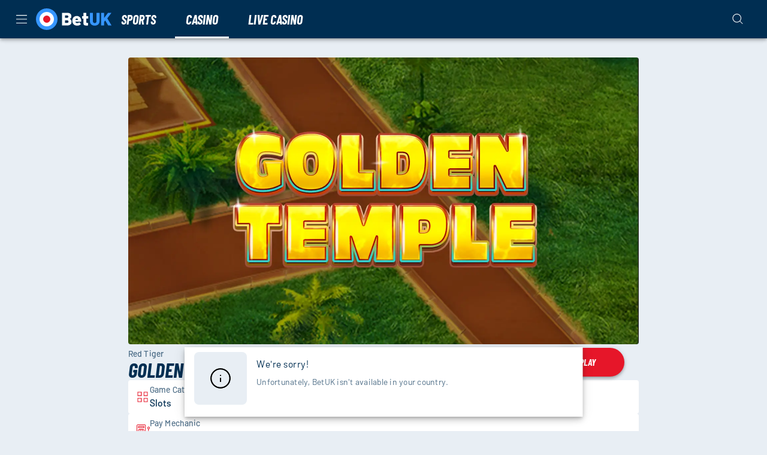

--- FILE ---
content_type: text/javascript
request_url: https://cdn.betuk.com/frontend/senna/_next/static/chunks/87481-5f61712b0f23c302.js
body_size: 6237
content:
"use strict";(self.webpackChunk_N_E=self.webpackChunk_N_E||[]).push([[87481],{1194:(e,t,n)=>{n.d(t,{A:()=>f,F:()=>d});var i=n(80263),l=n(42016),s=n(60100),a=n(96843);let u="streetAddress",r=(0,a.YK)({label:{id:"new.components.fields.parts.StreetAddress.label",defaultMessage:"Street"},placeholder:{id:"new.components.fields.parts.StreetAddress.placeholder",defaultMessage:"Street"},required:{id:"new.components.fields.parts.StreetAddress.required",defaultMessage:"Street is a required field"},invalid:{id:"new.components.fields.parts.StreetAddress.invalid",defaultMessage:"Invalid street"},maxLength:{id:"new.components.fields.parts.StreetAddress.maxLength",defaultMessage:"Street can not be over {max} characters"}}),d=e=>{let{intl:t}=e;return l.Ik({[u]:l.Yj().trim().min(2,r.invalid).max(255,e=>{let{max:n}=e;return t.formatMessage(r.maxLength,{max:n})}).required(r.required)})},o=e=>{let t=(0,a.tz)();return(0,i.jsx)(s.A,{fullWidth:!0,variant:"outlined",label:t.formatMessage(r.label),placeholder:t.formatMessage(r.placeholder),type:"text",name:u,inputProps:{"bol-field":u},slotProps:{htmlInput:{"aria-required":"true"}},...e})};o.fieldNames=[u];let f=o},6086:(e,t,n)=>{n.d(t,{A:()=>A});var i=n(80263),l=n(53239),s=n(49387),a=n(15474),u=n(90109),r=n(11367),d=n(72765),o=n(35011),f=n(63610),c=n(28505),v=n(96843),m=n(55411),p=n(58702),g=n(38667);let M=e=>{let{label:t,...n}=e;return(0,i.jsx)(m.A,{component:"li",...n,children:(0,i.jsx)(p.A,{container:!0,alignItems:"center",children:(0,i.jsx)(p.A,{size:"grow",children:(0,i.jsx)(g.A,{variant:"body2",color:"textPrimary",children:t})})})})},I=(0,v.YK)({label:{id:"CountrySubdivisionSelector.label",defaultMessage:"Country subdivision"}}),b=(0,s.Z)({matchFrom:"any",stringify:e=>"".concat(e.label," ").concat(e.value)}),A=e=>{let{options:t,value:n,onSelect:s,label:m,disabled:p,autoFocus:g=!1,readOnly:A,DEBUG:C=!1,inputProps:h,loading:_}=e,y=(0,v.tz)(),S=(0,a.A)(),[N,R]=(0,l.useState)(""),x=(0,l.useMemo)(()=>{var e;let i=null!=(e=null==n?void 0:n.value)?e:n;if(i)return t.length>1?t.find(e=>e.value===i):t[0]},[n,t]);return(0,i.jsxs)(i.Fragment,{children:[(0,i.jsx)(u.A,{readOnly:A,value:x,inputValue:N,options:t,fullWidth:!0,loading:_,getOptionLabel:e=>e.label,filterOptions:b,disabled:p,autoHighlight:!0,onChange:(e,t)=>{s(t)},onInputChange:(e,t)=>{R(t)},renderOption:(e,t)=>(0,i.jsx)(M,{label:t.label,...e}),popupIcon:A?(0,i.jsx)(f.A,{}):void 0,isOptionEqualToValue:(e,t)=>e.value===(null==t?void 0:t.value),renderInput:e=>(0,i.jsx)(r.A,{...e,className:c.T.collapsedFormControl,fullWidth:!0,label:null!=m?m:y.formatMessage(I.label),type:"text",error:null==S?void 0:S.error,variant:"outlined",slotProps:{input:{...e.InputProps,endAdornment:(0,i.jsxs)(i.Fragment,{children:[_?(0,i.jsx)(d.A,{size:20}):null,e.InputProps.endAdornment]})},htmlInput:{...h,...e.inputProps,autoComplete:"off"}},autoFocus:g}),...o.fg},null==x?void 0:x.value),C&&(0,i.jsx)("pre",{children:JSON.stringify({value:n,verifiedValue:x,inputValue:N,options:t},null,2)})]})}},8252:(e,t,n)=>{n.d(t,{aU:()=>s,sP:()=>a,tE:()=>l,vH:()=>u});var i=n(35011);let l=[i.u8.UKGC,i.u8.CAON,i.u8.BRZ],s=[i.u8.KSA],a=[i.u8.BRZ],u=[i.u8.UKGC,i.u8.KSA,i.u8.BRZ]},8305:(e,t,n)=>{n.d(t,{A:()=>l});var i=n(80263);let l=(0,n(96209).A)((0,i.jsxs)(i.Fragment,{children:[(0,i.jsx)("path",{fillRule:"evenodd",clipRule:"evenodd",d:"M22.015 11.9798C22.015 17.522 17.5222 22.0148 11.98 22.0148C6.43783 22.0148 1.94501 17.522 1.94501 11.9798C1.94501 6.43765 6.43783 1.94482 11.98 1.94482C17.5222 1.94482 22.015 6.43765 22.015 11.9798ZM3.05501 11.9798C3.05501 16.909 7.05087 20.9048 11.98 20.9048C16.9091 20.9048 20.905 16.909 20.905 11.9798C20.905 7.05068 16.9091 3.05482 11.98 3.05482C7.05087 3.05482 3.05501 7.05068 3.05501 11.9798ZM11.425 11.4248V15.4038H12.535V11.4248H11.425ZM12.479 9.60982V8.61193H11.4811V9.60982H12.479Z"}),(0,i.jsx)("path",{fillRule:"evenodd",clipRule:"evenodd",d:"M22.015 11.9798C22.015 17.522 17.5222 22.0148 11.98 22.0148C6.43783 22.0148 1.94501 17.522 1.94501 11.9798C1.94501 6.43765 6.43783 1.94482 11.98 1.94482C17.5222 1.94482 22.015 6.43765 22.015 11.9798ZM3.05501 11.9798C3.05501 16.909 7.05087 20.9048 11.98 20.9048C16.9091 20.9048 20.905 16.909 20.905 11.9798C20.905 7.05068 16.9091 3.05482 11.98 3.05482C7.05087 3.05482 3.05501 7.05068 3.05501 11.9798ZM11.425 11.4248V15.4038H12.535V11.4248H11.425ZM12.479 9.60982V8.61193H11.4811V9.60982H12.479Z"})]}),"InfoOutlined")},12898:(e,t,n)=>{n.d(t,{A:()=>v});var i=n(53239),l=n(79104),s=n(27457),a=n(83197),u=n(41331),r=n(46096),d=n(87767),o=n(30417),f=n(96843),c=n(31244);function v(){let{restoredSignup:e=!1,prefilledSignup:t=!1}=arguments.length>0&&void 0!==arguments[0]?arguments[0]:{},n=(0,f.tz)(),v=(0,i.useContext)(l.A),m=(0,i.useContext)(s.A),p=(0,i.useContext)(r.A),g=(0,i.useContext)(d.A),M=(0,i.useContext)(u.A),{marketLicense:I,countryMarket:b}=(0,i.useContext)(a.A),A=(0,c.A)(),C=(0,o.A)();return(0,i.useMemo)(()=>({blockedCountries:m,license:p,market:g,availableCountries:v,countries:v,marketLicense:I,countryMarket:b,geoIP:M,minDepositAmount:A,restoredSignup:e,prefilledSignup:t,intl:n,formatCurrency:C}),[g,M,v,m,p,I,b,A,e,t,n,C])}},20210:(e,t,n)=>{n.d(t,{A:()=>c,F:()=>o});var i=n(80263),l=n(69579),s=n(42016),a=n(60100),u=n(96843);let r="city",d=(0,u.YK)({label:{id:"new.components.fields.parts.City.label",defaultMessage:"City"},placeholder:{id:"new.components.fields.parts.City.placeholder",defaultMessage:"City"},required:{id:"new.components.fields.parts.City.required",defaultMessage:"City is a required field"},invalid:{id:"new.components.fields.parts.City.invalid",defaultMessage:"Invalid city"},maxLength:{id:"new.components.fields.parts.City.maxLength",defaultMessage:"City can not be over {max} characters"}}),o=e=>{let{intl:t}=e;return s.Ik({[r]:s.Yj().trim().min(2,d.invalid).max(255,e=>{let{max:n}=e;return t.formatMessage(d.maxLength,{max:n})}).required(d.required)})},f=e=>{let t=(0,u.tz)(),[{value:n}]=(0,l.Mt)(r);return(0,i.jsx)(a.A,{fullWidth:!0,variant:"outlined",label:t.formatMessage(d.label),placeholder:t.formatMessage(d.placeholder),type:"text",name:r,slotProps:{htmlInput:{"aria-required":!0,"bol-field":r},inputLabel:{shrink:!!n}},...e})};f.fieldNames=[r];let c=f},28505:(e,t,n)=>{n.d(t,{T:()=>i});let i=(0,n(40672).A)("AuthForm",["collapsedFormControl","noGridVerticalPadding","overlay","fieldWarning","fieldError"])},30953:(e,t,n)=>{n.d(t,{A:()=>a});var i=n(53239),l=n(96843);let s=(0,l.YK)({CA_ON:{id:"useIntlCountrySubdivision.CA_ON",defaultMessage:"Ontario"},CA_QC:{id:"useIntlCountrySubdivision.CA_QC",defaultMessage:"Quebec"},CA_NS:{id:"useIntlCountrySubdivision.CA_NS",defaultMessage:"Nova Scotia"},CA_NB:{id:"useIntlCountrySubdivision.CA_NB",defaultMessage:"New Brunswick"},CA_MB:{id:"useIntlCountrySubdivision.CA_MB",defaultMessage:"Manitoba"},CA_BC:{id:"useIntlCountrySubdivision.CA_BC",defaultMessage:"British Columbia"},CA_PE:{id:"useIntlCountrySubdivision.CA_PE",defaultMessage:"Prince Edward Island"},CA_SK:{id:"useIntlCountrySubdivision.CA_SK",defaultMessage:"Saskatchewan"},CA_AB:{id:"useIntlCountrySubdivision.CA_AB",defaultMessage:"Alberta"},CA_NL:{id:"useIntlCountrySubdivision.CA_NL",defaultMessage:"Newfoundland and Labrador"},CA_NT:{id:"useIntlCountrySubdivision.CA_NT",defaultMessage:"Northwest Territories"},CA_YT:{id:"useIntlCountrySubdivision.CA_YT",defaultMessage:"Yukon"},CA_NU:{id:"useIntlCountrySubdivision.CA_NU",defaultMessage:"Nunavut"},IN_AP:{id:"useIntlCountrySubdivision.IN_AP",defaultMessage:"Andhra Pradesh"},IN_AR:{id:"useIntlCountrySubdivision.IN_AR",defaultMessage:"Arunachal Pradesh"},IN_AS:{id:"useIntlCountrySubdivision.IN_AS",defaultMessage:"Assam"},IN_BR:{id:"useIntlCountrySubdivision.IN_BR",defaultMessage:"Bihar"},IN_CG:{id:"useIntlCountrySubdivision.IN_CG",defaultMessage:"Chhattisgarh"},IN_GA:{id:"useIntlCountrySubdivision.IN_GA",defaultMessage:"Goa"},IN_GJ:{id:"useIntlCountrySubdivision.IN_GJ",defaultMessage:"Gujarat"},IN_HR:{id:"useIntlCountrySubdivision.IN_HR",defaultMessage:"Haryana"},IN_HP:{id:"useIntlCountrySubdivision.IN_HP",defaultMessage:"Himachal Pradesh"},IN_JH:{id:"useIntlCountrySubdivision.IN_JH",defaultMessage:"Jharkhand"},IN_KA:{id:"useIntlCountrySubdivision.IN_KA",defaultMessage:"Karnataka"},IN_KL:{id:"useIntlCountrySubdivision.IN_KL",defaultMessage:"Kerala"},IN_MP:{id:"useIntlCountrySubdivision.IN_MP",defaultMessage:"Madhya Pradesh"},IN_MH:{id:"useIntlCountrySubdivision.IN_MH",defaultMessage:"Maharashtra"},IN_MN:{id:"useIntlCountrySubdivision.IN_MN",defaultMessage:"Manipur"},IN_ML:{id:"useIntlCountrySubdivision.IN_ML",defaultMessage:"Meghalaya"},IN_MZ:{id:"useIntlCountrySubdivision.IN_MZ",defaultMessage:"Mizoram"},IN_NL:{id:"useIntlCountrySubdivision.IN_NL",defaultMessage:"Nagaland"},IN_OD:{id:"useIntlCountrySubdivision.IN_OD",defaultMessage:"Odisha"},IN_PB:{id:"useIntlCountrySubdivision.IN_PB",defaultMessage:"Punjab"},IN_RJ:{id:"useIntlCountrySubdivision.IN_RJ",defaultMessage:"Rajasthan"},IN_SK:{id:"useIntlCountrySubdivision.IN_SK",defaultMessage:"Sikkim"},IN_TN:{id:"useIntlCountrySubdivision.IN_TN",defaultMessage:"Tamil Nadu"},IN_TS:{id:"useIntlCountrySubdivision.IN_TS",defaultMessage:"Telangana"},IN_TR:{id:"useIntlCountrySubdivision.IN_TR",defaultMessage:"Tripura"},IN_UP:{id:"useIntlCountrySubdivision.IN_UP",defaultMessage:"Uttar Pradesh"},IN_UK:{id:"useIntlCountrySubdivision.IN_UK",defaultMessage:"Uttarakhand"},IN_WB:{id:"useIntlCountrySubdivision.IN_WB",defaultMessage:"West Bengal"},IN_AN:{id:"useIntlCountrySubdivision.IN_AN",defaultMessage:"Andaman and Nicobar Islands"},IN_CH:{id:"useIntlCountrySubdivision.IN_CH",defaultMessage:"Chandigarh"},IN_DD:{id:"useIntlCountrySubdivision.IN_DD",defaultMessage:"Dadra and Nagar Haveli and Daman and Diu"},IN_DL:{id:"useIntlCountrySubdivision.IN_DL",defaultMessage:"Delhi"},IN_JK:{id:"useIntlCountrySubdivision.IN_JK",defaultMessage:"Jammu and Kashmir"},IN_LA:{id:"useIntlCountrySubdivision.IN_LA",defaultMessage:"Ladakh"},IN_LD:{id:"useIntlCountrySubdivision.IN_LD",defaultMessage:"Lakshadweep"},IN_PY:{id:"useIntlCountrySubdivision.IN_PY",defaultMessage:"Puducherry"},BR_AC:{id:"useIntlCountrySubdivision.BR_AC",defaultMessage:"AC"},BR_AL:{id:"useIntlCountrySubdivision.BR_AL",defaultMessage:"AL"},BR_AP:{id:"useIntlCountrySubdivision.BR_AP",defaultMessage:"AP"},BR_AM:{id:"useIntlCountrySubdivision.BR_AM",defaultMessage:"AM"},BR_BA:{id:"useIntlCountrySubdivision.BR_BA",defaultMessage:"BA"},BR_CE:{id:"useIntlCountrySubdivision.BR_CE",defaultMessage:"CE"},BR_DF:{id:"useIntlCountrySubdivision.BR_DF",defaultMessage:"DF"},BR_ES:{id:"useIntlCountrySubdivision.BR_ES",defaultMessage:"ES"},BR_GO:{id:"useIntlCountrySubdivision.BR_GO",defaultMessage:"GO"},BR_MA:{id:"useIntlCountrySubdivision.BR_MA",defaultMessage:"MA"},BR_MT:{id:"useIntlCountrySubdivision.BR_MT",defaultMessage:"MT"},BR_MS:{id:"useIntlCountrySubdivision.BR_MS",defaultMessage:"MS"},BR_MG:{id:"useIntlCountrySubdivision.BR_MG",defaultMessage:"MG"},BR_PA:{id:"useIntlCountrySubdivision.BR_PA",defaultMessage:"PA"},BR_PB:{id:"useIntlCountrySubdivision.BR_PB",defaultMessage:"PB"},BR_PE:{id:"useIntlCountrySubdivision.BR_PE",defaultMessage:"PE"},BR_PI:{id:"useIntlCountrySubdivision.BR_PI",defaultMessage:"PI"},BR_PR:{id:"useIntlCountrySubdivision.BR_PR",defaultMessage:"PR"},BR_RJ:{id:"useIntlCountrySubdivision.BR_RJ",defaultMessage:"RJ"},BR_RN:{id:"useIntlCountrySubdivision.BR_RN",defaultMessage:"RN"},BR_RS:{id:"useIntlCountrySubdivision.BR_RS",defaultMessage:"RS"},BR_RO:{id:"useIntlCountrySubdivision.BR_RO",defaultMessage:"RO"},BR_RR:{id:"useIntlCountrySubdivision.BR_RR",defaultMessage:"RR"},BR_SC:{id:"useIntlCountrySubdivision.BR_SC",defaultMessage:"SC"},BR_SP:{id:"useIntlCountrySubdivision.BR_SP",defaultMessage:"SP"},BR_SE:{id:"useIntlCountrySubdivision.BR_SE",defaultMessage:"SE"},BR_TO:{id:"useIntlCountrySubdivision.BR_TO",defaultMessage:"TO"}});function a(){let e=(0,l.tz)();return(0,i.useCallback)((t,n)=>{let i="".concat(t,"_").concat(n);if(i in s)return e.formatMessage(s[i])},[e])}},31244:(e,t,n)=>{n.d(t,{A:()=>u});var i=n(53239),l=n(35011),s=n(46096),a=n(63580);function u(){let e=(0,a.A)(),t=(0,i.useContext)(s.A);return(0,i.useMemo)(()=>{let n=null==e?void 0:e.filter(e=>{let{minAmount:t}=e;return"number"==typeof t&&t>0}).map(e=>{let{minAmount:t}=e;return t});if((null==n?void 0:n.length)>0)return t!==l.u8.BRZ?Math.min(...n):Math.max(...n)},[e,t])}},44788:(e,t,n)=>{n.d(t,{Ay:()=>m,FS:()=>c,VR:()=>o});var i=n(80263),l=n(92835),s=n(67159),a=n(69579),u=n(42016),r=n(96843),d=n(72873);let o="noStreetNumber",f=(0,r.YK)({label:{id:"new.components.fields.BRZ.NoStreetNumber.label",defaultMessage:"No number"}}),c=()=>u.Ik({[o]:u.zM().default(!1)}),v=()=>{let e=(0,r.tz)(),[,,{setValue:t,setTouched:n}]=(0,a.Mt)(o),{validateField:u,setFieldValue:c}=(0,a.j7)();return(0,i.jsx)(l.A,{control:(0,i.jsx)(s.A,{onChange:(e,i)=>{t(i),c(d.VR,""),n(!0),setTimeout(()=>u(d.VR),100)}}),label:e.formatMessage(f.label),sx:{mt:-2,mb:1}})};v.fieldNames=[o];let m=v},45508:(e,t,n)=>{n.d(t,{A:()=>M});var i=n(80263),l=n(53239),s=n(58702),a=n(69579),u=n(8252),r=n(46096),d=n(20210),o=n(1194),f=n(72873),c=n(80430),v=n(98200),m=n(12898);let p="field-address",g=()=>{let e=(0,l.useContext)(r.A),t=(0,m.A)(),[{value:n}]=(0,a.Mt)("country"),g=(0,l.useMemo)(()=>{var e;return!!(null==(e=(0,c.Hr)(n,t))?void 0:e.length)},[n,t]),M=u.vH.includes(e),I=u.sP.includes(e);return(0,i.jsxs)(i.Fragment,{children:[M&&!I&&(0,i.jsx)(s.A,{size:12,"bol-component":p,children:(0,i.jsx)(f.Ay,{})}),(0,i.jsx)(s.A,{size:12,"bol-component":p,children:(0,i.jsx)(o.A,{})}),M&&I&&(0,i.jsx)(s.A,{size:12,"bol-component":p,children:(0,i.jsx)(f.Ay,{})}),(0,i.jsx)(s.A,{size:12,"bol-component":p,children:(0,i.jsx)(d.A,{})}),(0,i.jsx)(s.A,{size:12,"bol-component":p,children:(0,i.jsx)(v.Ay,{})}),g&&(0,i.jsx)(s.A,{size:12,"bol-component":p,children:(0,i.jsx)(c.Ay,{})})]})};g.createValidationSchema=e=>(0,c.FS)(e).concat((0,d.F)(e)).concat((0,o.F)(e)).concat((0,v.FS)(e)).concat((0,f.FS)(e)),g.componentName=p,g.fieldNames=[...c.Ay.fieldNames,...f.Ay.fieldNames,...o.A.fieldNames,...d.A.fieldNames,...v.Ay.fieldNames];let M=g},57023:(e,t,n)=>{n.d(t,{A:()=>l});var i=n(80263);let l=(0,n(96209).A)((0,i.jsx)("path",{fillRule:"evenodd",clipRule:"evenodd",d:"M22.015 11.98c0 5.542-4.493 10.035-10.035 10.035S1.945 17.522 1.945 11.98 6.438 1.945 11.98 1.945 22.015 6.438 22.015 11.98zm-18.96 0a8.925 8.925 0 1017.85 0 8.925 8.925 0 00-17.85 0zm9.499-4.422h-1.11v5.85h1.11v-5.85zm.006 7.665h-1.11v1.11h1.11v-1.11z"}),"ErrorOutlined")},59560:(e,t,n)=>{n.d(t,{A:()=>l});var i=n(35011);let l=(e,t,n)=>{let{blockedCountries:l,marketLicense:s,countryMarket:a,countrySubdivisions:u}=n;if(e in u){var r,d;let n=null!=(r=l[e])?r:{"*":i.mB.NONE},o=a[e];return(null!=(d=null==u?void 0:u[e])?d:[]).filter(e=>{var l;return(e in n?n[e]:n["*"])===i.mB.NONE&&s[null!=(l=null==o?void 0:o[e])?l:null==o?void 0:o["*"]]===t})}return null}},60100:(e,t,n)=>{n.d(t,{A:()=>c});var i=n(80263),l=n(53239),s=n(11367),a=n(5813),u=n(96817),r=n(69579),d=n(57023),o=n(63610),f=n(96843);let c=(0,l.forwardRef)(function(e,t){var n,l;let{name:c,readonly:v,hideHelperText:m=!1,...p}=e,g=(0,f.tz)(),{isSubmitting:M}=r.j7(),[I,{error:b,touched:A}]=r.Mt(c);return A&&b&&(p.error=!0,m||(p.helperText=(0,i.jsxs)(i.Fragment,{children:[(0,i.jsx)(d.A,{color:"error",sx:{width:"16px",height:"16px"}}),b.id?g.formatMessage(b):b]}))),(M||v)&&(p.disabled=!0),(0,i.jsx)(s.A,{...I,...p,ref:t,slotProps:{...p.slotProps,formHelperText:{"aria-hidden":!p.helperText,"aria-live":"polite",role:"alert"},input:{...p.InputProps,...v&&{endAdornment:(0,i.jsx)(a.A,{position:"end",sx:{color:"inherit",mr:-.5},children:(0,i.jsx)(o.A,{})})}},htmlInput:{...p.inputProps,...null==(n=p.slotProps)?void 0:n.htmlInput,"aria-label":null==(l=p.label)?void 0:l.toString()}},InputLabelProps:{required:!1,...p.InputLabelProps},sx:{...!!(A&&!b&&!p.disabled)&&{"& .MuiOutlinedInput-root .MuiOutlinedInput-notchedOutline":{borderColor:e=>{var t,n;return null==(n=e.palette)||null==(t=n.success)?void 0:t.main}}},"& .MuiInputAdornment-root + .MuiOutlinedInput-input":{paddingLeft:0},["& .".concat(u.A.root)]:{ml:1}}})})},63580:(e,t,n)=>{n.d(t,{A:()=>r});var i=n(53239),l=n(62271),s=n(80877),a=n(57025),u=n(86256);function r(){let e=(0,i.useContext)(s.A),t=(0,u.A)(),[r,d]=(0,i.useState)([]);return(0,i.useEffect)(()=>{!async function(){let i=await (0,l.fetchQuery)(e,n(64244),{},{fetchPolicy:"store-or-network"}).toPromise();if(t.current){var s,u;d((0,a.A)(null==i||null==(u=i.viewer)||null==(s=u.availableDepositMethods)?void 0:s.methods))}}()},[e,t]),r}},63610:(e,t,n)=>{n.d(t,{A:()=>l});var i=n(80263);let l=(0,n(96209).A)((0,i.jsx)("path",{fillRule:"evenodd",clipRule:"evenodd",d:"M11.98 2.945c2.922 0 5.29 2.376 5.29 5.306v2.296h1.745v10.456H4.945V10.546H6.69V8.252c0-2.93 2.368-5.306 5.29-5.306zM7.8 10.546h8.36V8.252a4.188 4.188 0 00-4.18-4.196A4.188 4.188 0 007.8 8.25v2.296zm9.47 1.11H6.055v8.237h11.85v-8.237h-.635zm-3.738 4.18a1.552 1.552 0 11-3.104 0 1.552 1.552 0 013.104 0zm-1.994 0a.442.442 0 10.884 0 .442.442 0 00-.884 0z"}),"LockOutlined")},64244:(e,t,n)=>{n.r(t),n.d(t,{default:()=>l});let i=function(){var e={alias:null,args:null,concreteType:"PaymentConfigPayload",kind:"LinkedField",name:"availableDepositMethods",plural:!1,selections:[{alias:null,args:null,concreteType:"PlayerPaymentMethod",kind:"LinkedField",name:"methods",plural:!0,selections:[{alias:null,args:null,kind:"ScalarField",name:"methodName",storageKey:null},{alias:null,args:null,kind:"ScalarField",name:"minAmount",storageKey:null}],storageKey:null}],storageKey:null};return{fragment:{argumentDefinitions:[],kind:"Fragment",metadata:null,name:"useAvailableDepositMethodsQuery",selections:[{alias:null,args:null,concreteType:"Viewer",kind:"LinkedField",name:"viewer",plural:!1,selections:[e],storageKey:null}],type:"Query",abstractKey:null},kind:"Request",operation:{argumentDefinitions:[],kind:"Operation",name:"useAvailableDepositMethodsQuery",selections:[{alias:null,args:null,concreteType:"Viewer",kind:"LinkedField",name:"viewer",plural:!1,selections:[e,{alias:null,args:null,kind:"ScalarField",name:"id",storageKey:null}],storageKey:null}]},params:{id:"104d7dd28667108f5ce4b81346822cd4",metadata:{},name:"useAvailableDepositMethodsQuery",operationKind:"query",text:null}}}();i.hash="7e7ee24217a7154617476cbc2418ccfd";let l=i},70594:(e,t,n)=>{n.d(t,{A:()=>u});var i=n(80263),l=n(53239),s=n(69579),a=n(96843);let u=e=>{let{component:t,children:n,render:u,...r}=e,d=(0,a.tz)();return(0,i.jsx)(s.Kw,{...r,children:e=>((null==e?void 0:e.id)&&(e=d.formatMessage(e)),u?"function"==typeof u?u(e):null:n?"function"==typeof n?n(e):null:t?(0,l.createElement)(t,null,e):e)})}},72873:(e,t,n)=>{n.d(t,{Ay:()=>p,FS:()=>v,VR:()=>f});var i=n(80263),l=n(69579),s=n(42016),a=n(35011),u=n(8252),r=n(60100),d=n(96843),o=n(44788);let f="streetNumber",c=(0,d.YK)({label:{id:"new.components.fields.parts.StreetNumber.label",defaultMessage:"Street Number"},placeholder:{id:"new.components.fields.parts.StreetNumber.placeholder",defaultMessage:"Street Number"},required:{id:"new.components.fields.parts.StreetNumber.required",defaultMessage:"Street number is a required field"},maxLength:{id:"new.components.fields.parts.StreetNumber.maxLength",defaultMessage:"Street number can not be over {max} characters"}}),v=e=>{let{license:t,intl:n}=e,i=s.Yj().trim().max(255,e=>{let{max:t}=e;return n.formatMessage(c.maxLength,{max:t})});i=u.vH.includes(t)?i.required(c.required):i.optional();let l=s.Yj().trim().max(255,e=>{let{max:t}=e;return n.formatMessage(c.maxLength,{max:t})}).when(o.VR,{is:e=>e,then:e=>e.optional(),otherwise:e=>e.required(c.required)});return s.Ik({[f]:t===a.u8.BRZ?l:i})},m=e=>{let t=(0,d.tz)(),[{value:n}]=(0,l.Mt)(o.VR);return(0,i.jsx)(r.A,{fullWidth:!0,variant:"outlined",label:t.formatMessage(c.label),placeholder:t.formatMessage(c.placeholder),type:"text",name:f,slotProps:{htmlInput:{"aria-required":!0,"bol-field":f}},readonly:n,...e})};m.fieldNames=[f];let p=m},76846:(e,t,n)=>{n.d(t,{A:()=>d});var i=n(80263),l=n(53239),s=n(55411),a=n(72765),u=n(38073);let r=(0,l.forwardRef)((e,t)=>{let{children:n,isLoading:l,boxProps:r,...d}=e;return(0,i.jsxs)(s.A,{position:"relative",display:d.fullWidth?"block":"inline-block",...r,children:[(0,i.jsx)(u.A,{...d,disabled:l||d.disabled,ref:t,children:n}),l&&(0,i.jsx)(s.A,{component:"span",sx:{display:"flex",alignItems:"center",position:"absolute",top:"50%",left:"50%",transform:"translate(-50%, -50%)"},children:(0,i.jsx)(a.A,{color:d.color,size:(e=>{switch(e){case"small":return 22;case"large":return 26}return 24})(d.size)})})]})});r.displayName="LoadingButton";let d=r},77197:(e,t,n)=>{n.d(t,{A:()=>i});function i(e,t,n){let i="".concat(e,".").concat(t);return n.displayName=i,n.identifier=i,n}},80430:(e,t,n)=>{n.d(t,{Ay:()=>h,FS:()=>A,Hr:()=>b});var i=n(80263),l=n(53239),s=n(97635),a=n(79223),u=n(69579),r=n(42016),d=n(35011),o=n(57023),f=n(70594),c=n(59560),v=n(30953),m=n(96843),p=n(6086),g=n(12898);let M="subdivision",I=(0,m.YK)({required:{id:"new.components.fields.parts.Subdivision.required",defaultMessage:"Subdivision is a required field"},invalid:{id:"new.components.fields.parts.Subdivision.invalid",defaultMessage:"Invalid subdivision"}});function b(e,t){let{license:n,blockedCountries:i,marketLicense:l,countryMarket:s}=t;return(0,c.A)(e,n,{blockedCountries:i,marketLicense:l,countryMarket:s,countrySubdivisions:d.rS})}let A=e=>r.Ik({[M]:r.Yj().when("country",(t,n)=>{if(t){let i=b(t,e);if(i)return n.oneOf(i,I.invalid).required(I.required)}return n.optional()})}),C=e=>{let{disabled:t,readonly:n}=e,r=(0,g.A)(),d=(0,v.A)(),[{value:c}]=(0,u.Mt)("country"),[{value:m},{touched:I,error:A},{setValue:C,setTouched:h}]=(0,u.Mt)(M),_=(0,l.useMemo)(()=>{var e,t;return null!=(t=null==(e=b(c,r))?void 0:e.map(e=>({value:e,label:d(c,e)})).sort((e,t)=>e.label<t.label?-1:+(e.label>t.label)))?t:[]},[r,c,d]);return(0,i.jsxs)(s.A,{fullWidth:!0,error:!!(A&&I),children:[(0,i.jsx)(p.A,{options:_,value:m,onSelect:e=>{var t;return C(null!=(t=null==e?void 0:e.value)?t:"")},onBlur:()=>h(!0),disabled:_.length<=1||t,readOnly:n,inputProps:{"bol-field":M}}),(0,i.jsx)(f.A,{name:M,children:e=>e&&(0,i.jsxs)(a.A,{"aria-live":"polite",role:"alert",children:[(0,i.jsx)(o.A,{color:"error"}),e]})})]})};C.fieldNames=[M];let h=C},83581:(e,t,n)=>{n.d(t,{A:()=>u,h:()=>r});var i=n(53239),l=n(83197),s=n(41331),a=n(20978),u=function(e){return e.GOOGLE="google",e.LOQATE="loqate",e}({});function r(e){var t;let n=(0,i.useContext)(s.A),u=(0,i.useContext)(a.A),r=null!=(t=null!=e?e:null==u?void 0:u.country)?t:n.country,{loqateAddressProviderCountries:d}=(0,i.useContext)(l.A);return(0,i.useMemo)(()=>d.includes(r)?"loqate":"google",[r,d])}},86256:(e,t,n)=>{n.d(t,{A:()=>l});var i=n(53239);function l(){let e=(0,i.useRef)(!1);return(0,i.useEffect)(()=>(e.current=!0,()=>{e.current=!1}),[]),e}},98200:(e,t,n)=>{n.d(t,{Ay:()=>o,DZ:()=>u,FS:()=>r});var i=n(80263),l=n(42016),s=n(60100),a=n(96843);let u=(0,a.YK)({label:{id:"new.components.fields.parts.Zip.label",defaultMessage:"Zip"},placeholder:{id:"new.components.fields.parts.Zip.placeholder",defaultMessage:"Zip"},required:{id:"new.components.fields.parts.Zip.required",defaultMessage:"Zip is a required field"},invalid:{id:"new.components.fields.parts.Zip.invalid",defaultMessage:"Invalid zip"},maxLength:{id:"new.components.fields.parts.Zip.maxLength",defaultMessage:"Zip can not be over {max} characters"}}),r=e=>{let{intl:t}=e;return l.Ik({zip:l.Yj().trim().min(2,u.invalid).max(50,e=>{let{max:n}=e;return t.formatMessage(u.maxLength,{max:n})}).required(u.required)})},d=e=>{let t=(0,a.tz)();return(0,i.jsx)(s.A,{fullWidth:!0,variant:"outlined",label:t.formatMessage(u.label),placeholder:t.formatMessage(u.placeholder),type:"text",name:"zip",inputProps:{"bol-field":"zip"},slotProps:{htmlInput:{"aria-required":"true"}},...e})};d.fieldNames=["zip"];let o=d}}]);
//# sourceMappingURL=87481-5f61712b0f23c302.js.map

--- FILE ---
content_type: text/javascript
request_url: https://cdn.betuk.com/frontend/senna/_next/static/23.10.30-1769596794/_buildManifest.js
body_size: 5812
content:
self.__BUILD_MANIFEST=function(e,s,t,a,c,n,u,i,d,b,g,o,r,h,f,l,p,k,_,m,j,y,w,S,F,L,v,C,B,P,M,R,D,x,A,I,q,T,N,E,U,z,G,O,H,J,K,Q,V,W,X,Y,Z,$,ee,es,et,ea,ec,en,eu,ei,ed,eb,eg,eo,er,eh,ef,el,ep,ek,e_,em,ej,ey,ew,eS,eF,eL,ev,eC,eB,eP,eM,eR){return{__rewrites:{afterFiles:[{has:E,source:"/sitemap.xml",destination:"/api/sitemap"},{has:E,source:"/:locale/sitemap.xml",destination:"/api/sitemap?locale=:locale"},{has:E,source:"/:nextInternalLocale(default|en\\-gb)/robots.txt",destination:"/:nextInternalLocale/api/robots-txt"},{has:E,source:"/:nextInternalLocale(default|en\\-gb)/.well-known/:path*",destination:"/:nextInternalLocale/api/well-known"},{has:E,source:"/:nextInternalLocale(default|en\\-gb)/app-auth",destination:"/:nextInternalLocale/launch-native-app"}],beforeFiles:[],fallback:[]},__routerFilterStatic:{numItems:0,errorRate:1e-4,numBits:0,numHashes:eo,bitArray:[]},__routerFilterDynamic:{numItems:K,errorRate:1e-4,numBits:K,numHashes:eo,bitArray:[]},"/":[t,a,n,c,b,o,_,f,u,l,w,p,i,S,R,U,P,z,Q,m,k,ec,r,F,j,D,L,v,x,A,G,V,O,W,X,en,er,"static/chunks/pages/index-eb7d3728107b2425.js"],"/404":["static/chunks/pages/404-94b5e3550902d8ff.js"],"/_debug":[e,s,"static/chunks/pages/_debug-ef41c6b9aca7778d.js"],"/_debug/GeoLocation":[t,a,c,e,"static/chunks/21987-e8c389a35a138391.js",s,"static/chunks/pages/_debug/GeoLocation-04cbffce260f8afc.js"],"/_debug/OverridableComponents":[e,b,s,"static/chunks/pages/_debug/OverridableComponents-6e13fddac2b91917.js"],"/_debug/app-state":[t,a,n,c,e,s,"static/chunks/pages/_debug/app-state-f02782eb14586609.js"],"/_debug/auth":[t,a,n,c,b,o,_,f,u,l,w,p,i,S,I,q,P,T,Y,eh,m,k,r,F,j,L,v,H,Z,$,eu,ef,"static/chunks/pages/_debug/auth-044cf9fcd7662a72.js"],"/_debug/auth/config":[t,a,n,c,e,b,o,_,f,u,l,w,p,S,P,T,Y,s,m,k,r,F,j,L,v,H,Z,$,"static/chunks/pages/_debug/auth/config-3ccff4c579d02322.js"],"/_debug/auth/container":[t,a,n,c,e,b,o,_,f,u,l,w,p,S,P,T,Y,s,m,k,r,F,j,L,v,H,Z,$,eu,"static/chunks/pages/_debug/auth/container-7e10b35901a6d96c.js"],"/_debug/auth/signup-submission-progress":[e,s,"static/chunks/pages/_debug/auth/signup-submission-progress-4058579c7528ca1d.js"],"/_debug/auth/signup-success-message":[e,s,"static/chunks/pages/_debug/auth/signup-success-message-8406645a7f5bfe6b.js"],"/_debug/config":[e,U,y,s,r,"static/chunks/pages/_debug/config-3e5f4e011539c5e7.js"],"/_debug/current":[e,y,s,"static/chunks/pages/_debug/current-0403e359ed204c13.js"],"/_debug/elements":[e,s,"static/chunks/pages/_debug/elements-334c11b1c5ef6551.js"],"/_debug/elements/AsyncActionPollingExample":[e,T,"static/chunks/77426-86ab6521864d2cfe.js",s,"static/chunks/pages/_debug/elements/AsyncActionPollingExample-760fa83221020bb6.js"],"/_debug/elements/AsyncStateFormik":[t,a,n,c,e,"static/chunks/78947-26ceed4b3c833831.js",s,"static/chunks/pages/_debug/elements/AsyncStateFormik-90b94e2ba6bd1b3b.js"],"/_debug/elements/BalanceButton":[e,"static/chunks/18164-e23c146c0f6b9a66.js",s,"static/chunks/pages/_debug/elements/BalanceButton-610f57a07ef3658a.js"],"/_debug/elements/BetCalculator":[t,a,c,e,y,s,"static/chunks/4193-311bcc80b11d21de.js","static/chunks/pages/_debug/elements/BetCalculator-0bf5619375e516ee.js"],"/_debug/elements/CAONThirdPartyConfirmation":[n,e,R,"static/chunks/11064-f809a4ac00b53129.js",s,"static/chunks/pages/_debug/elements/CAONThirdPartyConfirmation-643cb013fefd25da.js"],"/_debug/elements/CMSPageRenderer":[t,a,c,e,s,"static/chunks/pages/_debug/elements/CMSPageRenderer-50b11f619d5f8abe.js"],"/_debug/elements/CountrySelector":[t,a,c,e,b,f,l,s,r,"static/chunks/pages/_debug/elements/CountrySelector-4f52d755b9190b6c.js"],"/_debug/elements/CountrySubdivisionSelector":[t,a,c,e,b,f,l,s,r,"static/chunks/pages/_debug/elements/CountrySubdivisionSelector-45503938e3910a19.js"],"/_debug/elements/DateField":[t,a,n,c,e,p,s,j,"static/chunks/pages/_debug/elements/DateField-d1c93b3dcf70f0a6.js"],"/_debug/elements/DepositLimitBannerDebugPage":[e,s,"static/chunks/pages/_debug/elements/DepositLimitBannerDebugPage-930818508933e7cc.js"],"/_debug/elements/EmailDialog":[t,a,n,c,e,"static/chunks/44033-a24bbdd8726dbbca.js",s,"static/chunks/pages/_debug/elements/EmailDialog-6c56d92cb4a2c729.js"],"/_debug/elements/FlagMessage":[e,s,"static/chunks/pages/_debug/elements/FlagMessage-cee256a9023b15b5.js"],"/_debug/elements/FormPhoneNumberField":[t,a,n,c,e,o,_,s,m,r,"static/chunks/pages/_debug/elements/FormPhoneNumberField-773efeec40e4cc75.js"],"/_debug/elements/LazySessionStorage":[e,T,s,"static/chunks/pages/_debug/elements/LazySessionStorage-4c44bf3bd01b5bcc.js"],"/_debug/elements/LoyaltyPromotionProgressIndicator":[t,a,c,e,J,"static/chunks/13520-9c6f9e60e42f7c5e.js",s,"static/chunks/pages/_debug/elements/LoyaltyPromotionProgressIndicator-a08f494f8eec8f7d.js"],"/_debug/elements/RegulatoryTopBar":[e,s,"static/chunks/16441-ec832cfc9a7485ae.js","static/chunks/66404-9f3ffd92b682dec0.js","static/chunks/pages/_debug/elements/RegulatoryTopBar-a572cd31f8fc1953.js"],"/_debug/elements/SignupForm":[t,a,n,c,e,p,"static/chunks/45526-bee7a18ab1a651bd.js",s,j,"static/chunks/pages/_debug/elements/SignupForm-ba543a23b7acf526.js"],"/_debug/elements/StateMessage":[e,s,"static/chunks/pages/_debug/elements/StateMessage-b346b92e99737f6f.js"],"/_debug/elements/UsernamePasswordForm":[t,a,n,c,e,s,"static/chunks/pages/_debug/elements/UsernamePasswordForm-18f193f1b73a7ecd.js"],"/_debug/elements/buttons":[e,"static/chunks/16436-a8079970895baf88.js","static/chunks/68090-18987c0b4120d205.js",s,ee,el,ep,"static/chunks/pages/_debug/elements/buttons-5911c87a0620c85b.js"],"/_debug/elements/checkbox":[e,s,"static/chunks/pages/_debug/elements/checkbox-53e79e47352ebb47.js"],"/_debug/elements/chips":[e,b,s,"static/chunks/pages/_debug/elements/chips-e5e5180de7875e72.js"],"/_debug/elements/contact-verification":[t,a,c,e,o,s,k,"static/chunks/pages/_debug/elements/contact-verification-9a402c91ddbb5755.js"],"/_debug/elements/default-dialog":[t,a,c,e,s,"static/chunks/pages/_debug/elements/default-dialog-523089e1726e19ed.js"],"/_debug/elements/dialogs":[e,s,"static/chunks/pages/_debug/elements/dialogs-0c983e860317370d.js"],"/_debug/elements/fabs":[e,s,"static/chunks/pages/_debug/elements/fabs-f5248cba3024cee8.js"],"/_debug/elements/image_url_params":[t,a,c,e,s,"static/chunks/pages/_debug/elements/image_url_params-0bac9cee380e1e2a.js"],"/_debug/elements/markdown":[t,e,s,"static/chunks/pages/_debug/elements/markdown-16d7aedacdee9ecf.js"],"/_debug/elements/notificationBar":[t,a,c,e,s,"static/chunks/pages/_debug/elements/notificationBar-eeebd1c6ac4979d3.js"],"/_debug/elements/notifications":[e,"static/chunks/14164-8f9c95a779930738.js",s,"static/chunks/pages/_debug/elements/notifications-1c21323ed78eebf0.js"],"/_debug/elements/palette":[e,y,s,"static/chunks/pages/_debug/elements/palette-c2ba74ac37ab968a.js"],"/_debug/elements/prompts":[e,s,"static/chunks/pages/_debug/elements/prompts-df0d15d5d1328d1c.js"],"/_debug/elements/radio":[e,s,"static/chunks/pages/_debug/elements/radio-fa695588951209bd.js"],"/_debug/elements/sga-deposit-limit":[t,a,n,c,e,s,en,"static/chunks/pages/_debug/elements/sga-deposit-limit-78bcc1ca6c878b74.js"],"/_debug/elements/skeleton":[e,s,"static/chunks/pages/_debug/elements/skeleton-adf0f715175a7542.js"],"/_debug/elements/snackbar":[t,a,c,e,s,"static/chunks/pages/_debug/elements/snackbar-87f0a126027b1acc.js"],"/_debug/elements/styledTabs":[e,ei,"static/chunks/75734-062db5ab174664e1.js",s,"static/chunks/pages/_debug/elements/styledTabs-625fd96cb0ab1f8d.js"],"/_debug/elements/switches":[e,s,"static/chunks/pages/_debug/elements/switches-8900c64420cfb522.js"],"/_debug/elements/tabs":[e,ei,s,"static/chunks/pages/_debug/elements/tabs-0d2e0f018802c03d.js"],"/_debug/elements/togglebutton":[e,ek,s,"static/chunks/pages/_debug/elements/togglebutton-6b1d44c735a2b740.js"],"/_debug/elements/typography":[e,s,"static/chunks/pages/_debug/elements/typography-5b8ab0f4efe5a088.js"],"/_debug/errors/buttons":[e,s,"static/chunks/pages/_debug/errors/buttons-3d2a65d2cbddf1f5.js"],"/_debug/errors/messages":[e,s,"static/chunks/pages/_debug/errors/messages-6ca93901133fedd3.js"],"/_debug/errors-i18n":[t,a,c,e,y,s,"static/chunks/54161-a058c84f4058521b.js","static/chunks/pages/_debug/errors-i18n-7a7e2b171a432079.js"],"/_debug/flags":[e,y,s,"static/chunks/pages/_debug/flags-0fad2154c849faf7.js"],"/_debug/heartbeat":[e,s,"static/chunks/pages/_debug/heartbeat-d77d7fb1304c3a31.js"],"/_debug/i18n":["static/chunks/668ad0c1-e4613749718e8779.js",e,f,y,e_,ek,"static/chunks/84648-532a9ba5b4457651.js",s,"static/chunks/pages/_debug/i18n-562d80819c7d3060.js"],"/_debug/i18n-breakout":[e,s,"static/chunks/pages/_debug/i18n-breakout-2549e0a881849d03.js"],"/_debug/interaction":[e,"static/chunks/10972-5e92fb52abd01e99.js",s,"static/chunks/pages/_debug/interaction-b38022751e666516.js"],"/_debug/kreditz":[t,a,c,e,"static/chunks/8529-a584bf12d1674b90.js",s,A,"static/chunks/pages/_debug/kreditz-8e552fbf96ab09ee.js"],"/_debug/kyc":[e,s,"static/chunks/pages/_debug/kyc-af67765ad670f2ec.js"],"/_debug/kyc/Unico":[t,a,n,c,e,"static/chunks/85420-d5875dfb0cc982f6.js",s,"static/chunks/pages/_debug/kyc/Unico-7e1a36e0ab4047b5.js"],"/_debug/login":[t,a,n,c,e,s,"static/chunks/pages/_debug/login-1604ad0bc12d4a30.js"],"/_debug/offers":[e,s,"static/chunks/pages/_debug/offers-c6156d127e0c96c4.js"],"/_debug/offers/chips":[e,b,s,"static/chunks/pages/_debug/offers/chips-f67393a9df5c4c17.js"],"/_debug/offers/config":[e,s,"static/chunks/pages/_debug/offers/config-7eafe2268212831c.js"],"/_debug/offers/deposit":[e,I,q,J,"static/chunks/94654-ba1ffd1f0e9a2d44.js",s,"static/chunks/pages/_debug/offers/deposit-ee6e1271a4c6bb32.js"],"/_debug/offers/image":[t,a,c,e,N,s,"static/chunks/pages/_debug/offers/image-3f6937578f0999ca.js"],"/_debug/offers/progress-steps":[e,J,s,"static/chunks/pages/_debug/offers/progress-steps-0f9b74d9c3331ab3.js"],"/_debug/offers/welcome":[e,N,I,q,J,s,"static/chunks/17052-7141a01d535d3b97.js","static/chunks/pages/_debug/offers/welcome-6053393b1acd6487.js"],"/_debug/offers/welcomeSlim":[e,I,q,J,"static/chunks/72273-152a8ad0d723472a.js",s,"static/chunks/pages/_debug/offers/welcomeSlim-bf84f5be0ff665c2.js"],"/_debug/overrides":[t,a,n,e,s,r,"static/chunks/pages/_debug/overrides-a93a7c19e8dd65ec.js"],"/_debug/package":[e,y,s,"static/chunks/pages/_debug/package-6c15f6d3b2d64001.js"],"/_debug/payment-i18n":[t,a,e,b,y,s,ee,el,ep,"static/chunks/pages/_debug/payment-i18n-a4d95f5a67b3df04.js"],"/_debug/payment-methods":[t,a,c,e,b,f,l,y,e_,s,r,"static/chunks/pages/_debug/payment-methods-f57392ca9d97875e.js"],"/_debug/preview-mode":[e,s,"static/chunks/pages/_debug/preview-mode-e8ee05dc45631b2c.js"],"/_debug/pwa":[e,y,s,"static/chunks/pages/_debug/pwa-8881f3ce0ad41e18.js"],"/_debug/restrictions":[e,s,"static/chunks/pages/_debug/restrictions-f79de23ca6434af7.js"],"/_debug/restrictions/FallbackRestriction":[e,s,"static/chunks/pages/_debug/restrictions/FallbackRestriction-fd642da200b1cf85.js"],"/_debug/restrictions/GeoLocationMismatchRestriction":[e,s,"static/chunks/pages/_debug/restrictions/GeoLocationMismatchRestriction-24522b37250252ba.js"],"/_debug/restrictions/LDMaintenanceModeRestriction":[t,a,e,s,O,"static/chunks/pages/_debug/restrictions/LDMaintenanceModeRestriction-89a3bfdaa392a6b8.js"],"/_debug/restrictions/MarketClosedRestriction":[e,s,"static/chunks/pages/_debug/restrictions/MarketClosedRestriction-2ed849a6f1893175.js"],"/_debug/site-locks":[t,a,n,c,e,o,_,u,N,R,"static/chunks/2340-ffb42f26eb4e9995.js",s,m,k,r,em,ej,"static/chunks/62582-b661937887976a7d.js","static/chunks/86167-b19c5586e112d010.js",ey,"static/chunks/94431-ca990b9cb0699a04.js","static/chunks/31516-45500f3a94e6d83b.js","static/chunks/pages/_debug/site-locks-a326a43e2892d1b4.js"],"/_debug/ua":[e,s,"static/chunks/pages/_debug/ua-04aa5c368bff5013.js"],"/_error":["static/chunks/pages/_error-9973e1340623692c.js"],"/_report":["static/chunks/pages/_report-1603e84290c61ded.js"],"/account-history/bonus":[t,a,n,u,i,h,C,d,g,B,M,ew,"static/chunks/pages/account-history/bonus-cdab2b414c13a473.js"],"/account-history/gaming":[t,a,n,u,i,C,d,g,B,M,eS,"static/chunks/pages/account-history/gaming-ad5446432d64a9ad.js"],"/account-history/limits":[u,i,h,"static/chunks/83173-f2fd1d10471581a5.js",d,g,M,"static/chunks/pages/account-history/limits-958a6468b5a495ef.js"],"/account-history/offers":[t,a,n,c,b,o,_,f,u,l,N,w,p,i,S,R,I,q,U,P,z,Q,m,k,F,j,D,L,v,x,A,G,V,O,W,X,M,"static/chunks/pages/account-history/offers-dcb8d30c1db437d0.js"],"/account-history/other":[t,a,n,u,i,h,C,d,g,B,M,eF,"static/chunks/pages/account-history/other-28117905738efd37.js"],"/account-history/payment":[t,a,n,u,p,i,h,C,ee,d,g,B,M,eL,"static/chunks/pages/account-history/payment-b6224fc5e4a8b08d.js"],"/account-history/session":[t,a,n,u,i,h,C,d,g,B,M,"static/chunks/pages/account-history/session-0de9db1845a0eacd.js"],"/account-history/sports":[u,i,h,d,g,M,"static/chunks/pages/account-history/sports-8074aee642c08733.js"],"/auth":[t,a,n,c,b,o,_,f,u,l,w,p,i,S,I,q,P,T,Y,eh,m,k,r,F,j,L,v,H,Z,$,eu,ef,"static/chunks/pages/auth-d5d3b56efd4948a9.js"],"/casino/history":[t,a,n,b,u,i,C,es,d,g,B,et,ea,eS,"static/chunks/pages/casino/history-c6c4ee57bc8aa590.js"],"/document-requests":[N,ey,"static/chunks/pages/document-requests-fb3b736fe566a88b.js"],"/launch-native-app":[u,i,d,ev,"static/chunks/pages/launch-native-app-0c8e13e5f5b690d2.js"],"/launch-native-app/[...slug]":[u,i,d,ev,"static/chunks/pages/launch-native-app/[...slug]-f62898b9b1254395.js"],"/logout":[u,i,d,ed,"static/chunks/pages/logout-07b552f91e20481a.js"],"/payment/deposit":[eC,u,i,eB,d,g,eP,"static/chunks/pages/payment/deposit-bff7f94c0981b111.js"],"/payment/history":[t,a,n,b,u,i,h,C,es,ee,d,g,B,et,ea,eL,"static/chunks/pages/payment/history-4556b054741fdfca.js"],"/payment/history/bonus":[t,a,n,b,u,i,h,C,es,d,g,B,et,ea,ew,"static/chunks/pages/payment/history/bonus-f2bef5e47ee0cbea.js"],"/payment/history/other":[t,a,n,h,C,B,eF,"static/chunks/pages/payment/history/other-7e529824e0742c49.js"],"/payment/withdraw":[eC,u,i,eB,d,g,eP,"static/chunks/pages/payment/withdraw-4eefd1e77a824d4b.js"],"/phone-support":[t,a,n,c,o,u,p,i,R,"static/chunks/34522-ef4338ebe916e6d3.js",d,g,"static/chunks/pages/phone-support-bbcb484fe24bf25e.js"],"/play/[slug]":[t,a,n,c,b,o,_,f,l,w,p,S,R,U,P,z,Q,m,k,ec,r,F,j,D,L,v,x,A,G,V,O,W,X,"static/chunks/pages/play/[slug]-f1a461604018885f.js"],"/profile":[t,a,n,c,o,_,u,i,S,h,z,m,k,r,D,x,d,G,g,em,ej,eM,eR,"static/chunks/pages/profile-89ea4d5e3cbedce0.js"],"/profile/close-account":[u,i,h,d,g,eb,"static/chunks/pages/profile/close-account-7df9e66dd2011c80.js"],"/profile/download-my-data":[t,a,n,c,o,u,i,h,"static/chunks/93894-4099b730f112cdf2.js",d,g,eb,"static/chunks/pages/profile/download-my-data-81d0ee4ddfc22bca.js"],"/profile/payment-methods":[u,i,d,g,eM,"static/chunks/pages/profile/payment-methods-1cd0126cd821631f.js"],"/profile/verification":[u,i,d,A,g,"static/chunks/pages/profile/verification-2b2a624a14072d82.js"],"/proof-requests":["static/chunks/ff305c4b-762aa82450e18edf.js",N,w,"static/chunks/90104-2c3c65d44103ffdf.js","static/chunks/40406-dc752ea623296719.js","static/chunks/68678-9d76905662053a5e.js",eR,"static/chunks/pages/proof-requests-f92611e1406a53e0.js"],"/resetpassword/request":[u,i,d,ed,"static/chunks/pages/resetpassword/request-3bfdd507fa1a219b.js"],"/resetpassword/request/success":[u,i,d,ed,"static/chunks/pages/resetpassword/request/success-f9fff95fcdb0eb59.js"],"/resetpassword/success":["static/chunks/pages/resetpassword/success-87793b44fde7e276.js"],"/resetpassword/[label]":["static/chunks/pages/resetpassword/[label]-edf7d083b5a14d10.js"],"/responsible-gaming":[t,a,n,c,b,f,u,l,i,ei,h,"static/chunks/25331-76ac7ce8639f02c0.js","static/chunks/94116-79737202d1742503.js","static/chunks/57381-3638ffbe78a47568.js",D,x,d,g,"static/chunks/53078-fcb4a661d68b2114.js","static/chunks/87096-bac497f0973a86da.js","static/chunks/53321-9c889fc545f76c51.js","static/chunks/65209-10f98593c415d900.js",eb,"static/chunks/24155-a0a53ec3431d4d7e.js","static/chunks/pages/responsible-gaming-df4dc5843af528de.js"],"/set-limits":[t,a,n,c,b,o,f,l,w,p,S,"static/chunks/37711-e89e7c3954a3e821.js",k,F,j,D,L,v,H,"static/chunks/pages/set-limits-40289a1713bd4526.js"],"/sports/history":[b,u,i,h,es,d,g,et,ea,"static/chunks/pages/sports/history-837b487ed646384e.js"],"/transaction-history":[t,a,h,"static/chunks/pages/transaction-history-949ef24f94379960.js"],"/update-bsn":[t,a,n,c,"static/chunks/pages/update-bsn-7b74bc757ef10094.js"],"/[...cms]":[t,a,n,c,b,o,_,f,u,l,w,p,i,S,R,U,P,z,Q,m,k,ec,r,F,j,D,L,v,x,A,G,V,O,W,X,en,er,"static/chunks/pages/[...cms]-dd617fbb004dc9f0.js"],sortedPages:["/","/404","/_app","/_debug","/_debug/GeoLocation","/_debug/OverridableComponents","/_debug/app-state","/_debug/auth","/_debug/auth/config","/_debug/auth/container","/_debug/auth/signup-submission-progress","/_debug/auth/signup-success-message","/_debug/config","/_debug/current","/_debug/elements","/_debug/elements/AsyncActionPollingExample","/_debug/elements/AsyncStateFormik","/_debug/elements/BalanceButton","/_debug/elements/BetCalculator","/_debug/elements/CAONThirdPartyConfirmation","/_debug/elements/CMSPageRenderer","/_debug/elements/CountrySelector","/_debug/elements/CountrySubdivisionSelector","/_debug/elements/DateField","/_debug/elements/DepositLimitBannerDebugPage","/_debug/elements/EmailDialog","/_debug/elements/FlagMessage","/_debug/elements/FormPhoneNumberField","/_debug/elements/LazySessionStorage","/_debug/elements/LoyaltyPromotionProgressIndicator","/_debug/elements/RegulatoryTopBar","/_debug/elements/SignupForm","/_debug/elements/StateMessage","/_debug/elements/UsernamePasswordForm","/_debug/elements/buttons","/_debug/elements/checkbox","/_debug/elements/chips","/_debug/elements/contact-verification","/_debug/elements/default-dialog","/_debug/elements/dialogs","/_debug/elements/fabs","/_debug/elements/image_url_params","/_debug/elements/markdown","/_debug/elements/notificationBar","/_debug/elements/notifications","/_debug/elements/palette","/_debug/elements/prompts","/_debug/elements/radio","/_debug/elements/sga-deposit-limit","/_debug/elements/skeleton","/_debug/elements/snackbar","/_debug/elements/styledTabs","/_debug/elements/switches","/_debug/elements/tabs","/_debug/elements/togglebutton","/_debug/elements/typography","/_debug/errors/buttons","/_debug/errors/messages","/_debug/errors-i18n","/_debug/flags","/_debug/heartbeat","/_debug/i18n","/_debug/i18n-breakout","/_debug/interaction","/_debug/kreditz","/_debug/kyc","/_debug/kyc/Unico","/_debug/login","/_debug/offers","/_debug/offers/chips","/_debug/offers/config","/_debug/offers/deposit","/_debug/offers/image","/_debug/offers/progress-steps","/_debug/offers/welcome","/_debug/offers/welcomeSlim","/_debug/overrides","/_debug/package","/_debug/payment-i18n","/_debug/payment-methods","/_debug/preview-mode","/_debug/pwa","/_debug/restrictions","/_debug/restrictions/FallbackRestriction","/_debug/restrictions/GeoLocationMismatchRestriction","/_debug/restrictions/LDMaintenanceModeRestriction","/_debug/restrictions/MarketClosedRestriction","/_debug/site-locks","/_debug/ua","/_error","/_report","/account-history/bonus","/account-history/gaming","/account-history/limits","/account-history/offers","/account-history/other","/account-history/payment","/account-history/session","/account-history/sports","/auth","/casino/history","/document-requests","/launch-native-app","/launch-native-app/[...slug]","/logout","/payment/deposit","/payment/history","/payment/history/bonus","/payment/history/other","/payment/withdraw","/phone-support","/play/[slug]","/profile","/profile/close-account","/profile/download-my-data","/profile/payment-methods","/profile/verification","/proof-requests","/resetpassword/request","/resetpassword/request/success","/resetpassword/success","/resetpassword/[label]","/responsible-gaming","/set-limits","/sports/history","/transaction-history","/update-bsn","/[...cms]"]}}("static/chunks/82755-9b738edc0f9154c8.js","static/chunks/5293-025e776696e5206c.js","static/chunks/71731-1c36628ca57ac1f9.js","static/chunks/65633-745f79b6c5401d4d.js","static/chunks/11367-6e95187d16b0971c.js","static/chunks/69579-d2b892f10e4b08fa.js","static/chunks/16714-c87d7589621bec1b.js","static/chunks/40786-6036de5b167821d2.js","static/chunks/66360-b9116ab23511c260.js","static/chunks/17872-3ac3c77ac71f4d52.js","static/chunks/85013-cd94e72c69028c42.js","static/chunks/69586-0b914355c77ad4fa.js","static/chunks/57054-5ddc000d4aaa3077.js","static/chunks/58336-225853980251d5a3.js","static/chunks/56713-c2db4060550b4f3a.js","static/chunks/90109-5ac8106270a12ce5.js","static/chunks/97957-fd8ba3dcc323720a.js","static/chunks/25989-4aaaf870fe51f898.js","static/chunks/79548-d50cd73996fa8112.js","static/chunks/49205-b99d570a9b62e2ee.js","static/chunks/35270-d9348ab78b451272.js","static/chunks/39779-d4d87c809ec6233d.js","static/chunks/8361-ae5c4db24d5459a2.js","static/chunks/91999-cd912eb2933289b4.js","static/chunks/87481-5f61712b0f23c302.js","static/chunks/68373-4c98468a3c232bf0.js","static/chunks/72480-46b438f82e84adbe.js","static/chunks/11270-0e41d0de73174f77.js","static/chunks/30382-df5a54d1c9c117bc.js","static/chunks/41927-6bac09865bbd6318.js","static/chunks/22406-580f49234b5af640.js","static/chunks/82255-d9e11aa2ef38339b.js","static/chunks/10160-df39fbe751959117.js","static/chunks/92854-203ef08f91d525ab.js","static/chunks/10613-c57beb92f86fd867.js","static/chunks/16064-085f40330ee29e94.js","static/chunks/79870-503985e20f7c13c0.js","static/chunks/791-34eaf6240751cfd9.js","static/chunks/14802-68692ad4c7072dc9.js",void 0,"static/chunks/74554-829e54e429adb3ec.js","static/chunks/20148-a08be9f535795855.js","static/chunks/32252-ba5451cc2e694e98.js","static/chunks/72132-ed563ee4535bf8b0.js","static/chunks/63630-0100e5e33104542a.js","static/chunks/50945-607a872d80f4a3d6.js",0,"static/chunks/60932-9332fae5a381a55a.js","static/chunks/72618-3d62ccc85253c168.js","static/chunks/43314-fbe12bbc3f6f4283.js","static/chunks/30207-98c8181d226abea1.js","static/chunks/7904-63a41cbaa3bdce4f.js","static/chunks/746-172c7f645bcafb80.js","static/chunks/64692-f4516b6088d0f997.js","static/chunks/39003-1881a0c4b23cd4ca.js","static/chunks/12144-c2e8615840f16ab6.js","static/chunks/64120-22d2c0bd3b4c8e5f.js","static/chunks/88566-395a63bfac52cfe2.js","static/chunks/72589-5e8f72889f7e9398.js","static/chunks/44078-cb0c0dcb53ceb06a.js","static/chunks/39705-918fb2fe506ddc1e.js","static/chunks/53353-8c14fcbe9fb4049e.js","static/chunks/3432-a07cdb2f734aa565.js","static/chunks/5903-4171a762405fbdda.js",1e-4,NaN,"static/chunks/67177-eb54a57b7c841ad6.js","static/chunks/24640-7355890d610659d1.js","static/chunks/44076-199865e3fa0a6a91.js","static/chunks/65050-2ff37726991df64e.js","static/chunks/74851-94d44b1d9f34ab08.js","static/chunks/57774-4779310ad152d0ef.js","static/chunks/28823-30aea17d565a97c9.js","static/chunks/39901-6384960d1a977227.js","static/chunks/29282-cb5e712b61e83260.js","static/chunks/62446-60ce48e32e43d2b9.js","static/chunks/58715-0658c1b2c3511748.js","static/chunks/20670-61e14a52cc4b490b.js","static/chunks/93722-efa5e7977a7f996d.js","static/chunks/94511-7d217f94dc0edb8b.js","static/chunks/27182-786bd90026d84115.js","static/chunks/dea455ec-60a871c30bf05529.js","static/chunks/38120-ad0ecc1756f86657.js","static/chunks/440-86aa92def328fa9c.js","static/chunks/29043-72b5de1b56f8cc05.js","static/chunks/36060-491622604cd428e6.js"),self.__BUILD_MANIFEST_CB&&self.__BUILD_MANIFEST_CB();

--- FILE ---
content_type: text/javascript
request_url: https://cdn.betuk.com/frontend/senna/_next/static/chunks/90230.b10919cea60435c9.js
body_size: 3106
content:
"use strict";(self.webpackChunk_N_E=self.webpackChunk_N_E||[]).push([[90230],{9983:(e,t,l)=>{l.d(t,{A:()=>c});var r=l(80263),n=l(74889),i=l.n(n),o=l(53239),a=l(11704),s=l(35011);let u=/{(.*?)}/g,d=[s.Vu.AUTH,s.Vu.LOGOUT],c=(0,o.forwardRef)(function(e,t){let{href:l,...n}=e,s=function(e){let t=(0,a.useRouter)(),l=t.asPath.split("#")[0],r=(0,o.useMemo)(()=>(function(e){if(e)return"string"==typeof e?e:[e.pathname,e.search].filter(e=>e).join("")})(e),[e]);return(0,o.useMemo)(()=>{let e;return r?(e={currentPath:encodeURIComponent(l),authRedirect:e=>{let r=l;if(e in t.query){var n;let l=decodeURIComponent(null!=(n=[t.query[e]].flat().pop())?n:"");l.startsWith("/")&&(r=l)}return d.some(e=>r.startsWith(e))?"":encodeURIComponent(r)}},r.replace(u,(t,l)=>{let r=l.trim();if(r in e){let t=e[r];return"function"==typeof t?t(r):t}return"{".concat(l,"}")})):void 0},[r,l])}(l);return(0,r.jsx)(i(),{ref:t,href:null!=s?s:l,...n,passHref:!0,legacyBehavior:!0})})},28170:(e,t,l)=>{l.d(t,{A:()=>n});var r=l(80263);let n=(0,l(96209).A)((0,r.jsx)("path",{d:"M8.093 9.657l3.854 3.787 3.855-3.787.778.792L11.948 15l-4.633-4.551.778-.792z"}),"ChevronDownOutlined")},90230:(e,t,l)=>{l.r(t),l.d(t,{default:()=>z});var r,n,i,o,a,s,u=l(80263),d=l(14402),c=l.n(d),h=l(53239),m=l(55411),p=l(29249),v=l(87184),x=l(25015),f=l(46666),j=l(83622),g=l(7412),b=l(53755),A=l(2252);let y=(0,A.Ay)("details",{name:"MarkdownDetails",slot:"root",overridesResolver:(e,t)=>[t.root]})(e=>{let{theme:t}=e;return t.unstable_sx({marginBottom:2,"&[open]":{summary:{marginBottom:2,".MuiSvgIcon-root":{transform:"rotate(180deg)"}}},"& > *:not(summary):not(ul)":{paddingX:2},"& > ul":{paddingRight:2}})});var w=l(58499),k=l(38667),N=l(6952);let C="variant-",W="color-",B=/{[^}]+}/g,M=/{[\w-. ]+[^}]}/g,I={textDisabled:"text.disabled",commonWhite:"common.white"},P=e=>{var t;let{children:l,node:r,className:n}=e,i=r.properties&&Object.keys(r.properties).length,o=null==n?void 0:n.split(" "),a=i?o:(e=>{let t=null==e?void 0:e.toString().match(M);return null==t?void 0:t.join().replaceAll(/[{}]/g,"").split(".").filter(Boolean)})(l),s=(e=>{var t,l,r,n,i;return null!=(i=null==e||null==(n=e.children)||null==(r=n.find(e=>"element"===e.type))||null==(l=r.properties)||null==(t=l.alt)?void 0:t.toString())?i:void 0})(r),u=a&&(e=>{var t;return null==(t=e.find(e=>e.startsWith(C)&&(e=>"string"==typeof e&&Object.keys(N.A).includes(e))(e.split("-")[1])))?void 0:t.split(C)[1]})(a),d=a&&(e=>{var t;return null==(t=e.find(e=>e.startsWith(W)))?void 0:t.split(W)[1]})(a),c=null!=(t=I[null!=d?d:""])?t:d,h=a&&(e=>{var t;return null==(t=e.find(e=>e.startsWith("h-")))?void 0:t.split("h-")[1]})(a),m=a&&(e=>{var t;return null==(t=e.find(e=>e.startsWith("w-")))?void 0:t.split("w-")[1]})(a),p=null==a?void 0:a.filter(e=>!e.startsWith(C)&&!e.startsWith(W));return{childrenWithoutClassTemplate:i?l:(e=>null==e?void 0:e.map(e=>"string"==typeof e?e.replaceAll(B,""):e).filter(Boolean))(l),classesWithoutProps:p,variant:u,color:c,imageHeight:isNaN(Number(h))?void 0:h,imageWidth:isNaN(Number(m))?void 0:m,imageAltLabel:s}},R=e=>{let{level:t,children:l,className:r,node:n}=e,{childrenWithoutClassTemplate:i,classesWithoutProps:o,variant:a}=P({children:l,className:r,node:n});return(0,u.jsx)(k.A,{component:"h".concat(Math.min(6,t)),variant:null!=a?a:"h".concat(Math.min(6,t+3)),gutterBottom:!0,className:null==o?void 0:o.join(" "),children:i})};var L=l(69146),U=l(95057),E=l(5683);let O=["mp4","webm","ogg","ogv"];var S=l(93097),_=l(34527);let T=e=>{let{level:t,children:l,className:r}=e;return(0,u.jsx)(k.A,{component:"h".concat(Math.min(6,t+1)),variant:1===t?"subtitle1":"subtitle2",gutterBottom:!0,className:r,children:l})};var H=l(28170);let D=(0,A.Ay)("summary",{name:"MarkdownSummary",slot:"root",overridesResolver:(e,t)=>[t.root]})(e=>{let{theme:t}=e;return t.unstable_sx({userSelect:"none",display:"flex",alignItems:"center",listStyle:"none",paddingX:2})});var G=l(98510);let V=c()(()=>Promise.all([l.e(16064),l.e(14730)]).then(l.bind(l,12310)),{loadableGenerated:{webpack:()=>[12310]}}),X={h1:R,h2:R,h3:R,h4:R,h5:R,h6:R,p:e=>{let{children:t,node:l,className:r}=e,{childrenWithoutClassTemplate:n,classesWithoutProps:i,variant:o,color:a,imageHeight:s,imageWidth:d,imageAltLabel:c}=P({children:t,node:l,className:r});return(0,u.jsx)(k.A,{paragraph:!0,variant:null!=o?o:"body1",color:"textDisabled"===a?"text.disabled":a,className:null==i?void 0:i.join(" "),"aria-label":c,sx:{...s&&{["&.h-".concat(s," img")]:{height:"".concat(s,"px")}},...d&&{["&.w-".concat(d," img")]:{width:"".concat(d,"px")}}},children:n})},a:e=>{let{children:t,href:l,className:r,target:n,download:i,id:o}=e;return(0,u.jsx)(S.A,{id:o,href:null!=l?l:"#",className:r,target:n,LinkProps:{download:i,underline:"always"},children:t})},summary:e=>{let{children:t}=e;return(0,u.jsxs)(D,{children:[(0,u.jsx)(k.A,{variant:"body2",component:"h2",fontWeight:"bold",sx:{paddingY:3,flexGrow:1},children:t}),(0,u.jsx)(H.A,{})]})},details:e=>{let{children:t,open:l}=e;return(0,u.jsx)(y,{open:l,children:t})},hr:()=>(0,u.jsx)(w.A,{sx:{my:4}}),table:e=>{let{children:t}=e;return(0,u.jsx)(m.A,{sx:{overflowX:"auto",wordBreak:"normal"},children:(0,u.jsx)("table",{style:{borderCollapse:"collapse"},children:t})})},th:e=>{let{children:t}=e;return(0,u.jsx)("th",{style:{border:"1px solid"},children:t})},td:e=>{let{children:t}=e;return(0,u.jsx)("td",{style:{border:"1px solid"},children:t})},img:e=>{let{src:t,alt:l}=e,r=(0,h.useContext)(E.A),[n,i]=(0,h.useMemo)(()=>{let e=t;if(e){e.startsWith("/static/")&&(e=(0,L.A)(e));try{var l;let t=new URL(e),r=null==(l=t.pathname.split(".").pop())?void 0:l.toLowerCase();if(r&&O.includes(r))return[t.origin+t.pathname,Object.fromEntries(t.searchParams.entries())]}catch(e){r.error({error:e},"Invalid url for markdown image/video")}}return[e]},[t]);return n?i?(0,u.jsx)("video",{src:n,controls:!0,width:"100%",height:"auto",...i}):(0,u.jsx)(U.A,{src:n,alt:null!=l?l:""}):null},section:e=>{let{children:t}=e;return(0,u.jsx)(_.A,{children:(0,u.jsx)(m.A,{sx:{p:{xs:2,sm:4},pt:{xs:3}},children:t})})},subtitle1:e=>(0,u.jsx)(T,{...e,level:1}),subtitle2:e=>(0,u.jsx)(T,{...e,level:2}),ol:e=>{let{children:t}=e;return(0,u.jsx)("ol",{role:"presentation",children:t})},ul:G.A},$={...v.j,attributes:{...null!=(i=null===v.j||void 0===v.j?void 0:v.j.attributes)?i:{},a:[...null!=(o=null===v.j||void 0===v.j||null==(r=v.j.attributes)?void 0:r.a)?o:[],"download","target","class"],"*":[...null!=(a=null===v.j||void 0===v.j||null==(n=v.j.attributes)?void 0:n["*"])?a:[],"class"]},tagNames:[...null!=(s=null===v.j||void 0===v.j?void 0:v.j.tagNames)?s:[],"section"]},q=(0,x.A)($),z=e=>{let{children:t,disableLinks:l=!1,...r}=e,n=(0,h.useContext)(b.A);(0,h.useEffect)(()=>{var e;let t=null==(e=document)?void 0:e.getElementById("pwainstaller");t&&(n.canInstall?(t.removeAttribute("hidden"),t.onclick=async()=>await n.install()):t.setAttribute("hidden",""))},[n]);let i=(0,h.useMemo)(()=>l?{...X,a:e=>{let{children:t}=e;return(0,u.jsx)(u.Fragment,{children:t})}}:X,[l]);return(0,u.jsx)(m.A,{sx:{overflowWrap:"break-word",overflow:"hidden",color:e=>e.palette.text.primary},className:"markdown",children:(0,u.jsx)(V,{rehypePlugins:[p.A,q],remarkPlugins:[g.A,f.A,j.A],components:i,...r,children:t})})}},93097:(e,t,l)=>{l.d(t,{A:()=>h});var r=l(80263),n=l(53239),i=l(38073),o=l(6264),a=l(35011),s=l(44807),u=l(94575),d=l(9983);let c=e=>{let{ButtonProps:t,children:l}=e;return t?(0,r.jsx)(i.A,{...t,children:l}):l},h=e=>{let{href:t,className:l,customChild:i=!1,LinkProps:h,NextLinkProps:m,ButtonProps:p,disallowAbsolute:v=!1,target:x,testid:f,children:j,ariaLabel:g,...b}=e,A=(0,n.useContext)(u.A),{button:y,variant:w,color:k}=(0,n.useMemo)(()=>(e=>{var t,l,r;let n=null==e?void 0:e.replace(/\./g,"").split(" "),i=null==n||null==(t=n.find(e=>/^(btn|button)$/i.test(e)))?void 0:t.toLowerCase();return{button:i,variant:null==n||null==(l=n.find(e=>/^(text|contained|outlined)$/i.test(e)))?void 0:l.toLowerCase(),color:null==n||null==(r=n.find(e=>/^(inherit|primary|secondary|success|error|info|warning)$/i.test(e)))?void 0:r.toLowerCase()}})(l),[l]);if(!t)return null;y&&(p={variant:w||"contained",color:k||"primary",...p});let N=()=>g||("string"==typeof j?j:t),C={"bol-component":"cms-link",...b};return t.match(/^https?:\/\//)?v?null:(0,r.jsx)(o.A,{rel:"nofollow noopener",href:t,...x&&{target:x},...h,...C,...f&&{"data-testid":f},"aria-label":N(),children:(0,r.jsx)(c,{ButtonProps:p,children:j})}):t.startsWith("mailto:")?(0,r.jsx)(o.A,{href:t,...h,...C,...f&&{"data-testid":f},"aria-label":N(),children:(0,r.jsx)(c,{ButtonProps:p,children:j})}):(0,r.jsx)(d.A,{href:t,passHref:!0,...m,children:i?j:(0,r.jsx)(o.A,{...h,...C,...f&&{"data-testid":f},"aria-label":N(),onClick:()=>{if(t==="".concat(a.Vu.AUTH,"?").concat(a.Vu.INTENT_SIGNUP)){let{[s.ZI.ROLE]:e}=C;A.notify({type:"interaction",action:"click",childComponent:"/:/auth",value:t,component:"cta"===e?"Body":"Menu"})}},children:(0,r.jsx)(c,{ButtonProps:p,children:j})})})}},98510:(e,t,l)=>{l.d(t,{A:()=>n});var r=l(80263);let n=e=>{let{children:t}=e;return(0,r.jsx)("ul",{role:"presentation",children:t})}}}]);
//# sourceMappingURL=90230.b10919cea60435c9.js.map

--- FILE ---
content_type: text/javascript
request_url: https://cdn.betuk.com/frontend/senna/_next/static/chunks/85013-cd94e72c69028c42.js
body_size: 1685
content:
"use strict";(self.webpackChunk_N_E=self.webpackChunk_N_E||[]).push([[85013],{10192:(e,a,n)=>{n.r(a),n.d(a,{default:()=>l});let t={argumentDefinitions:[{defaultValue:null,kind:"LocalArgument",name:"authenticated"}],kind:"Fragment",metadata:null,name:"LayoutRenderer_fragment",selections:[{alias:null,args:null,kind:"ScalarField",name:"id",storageKey:null},{alias:null,args:null,kind:"ScalarField",name:"name",storageKey:null},{args:[{kind:"Variable",name:"authenticated",variableName:"authenticated"}],kind:"FragmentSpread",name:"DefaultLayout_fragment"}],type:"ContentLayout",abstractKey:null};t.hash="2e276e5ce6ede283bc1a59bd7cf20fce";let l=t},24812:(e,a,n)=>{n.r(a),n.d(a,{default:()=>l});let t={argumentDefinitions:[{defaultValue:null,kind:"LocalArgument",name:"authenticated"}],kind:"Fragment",metadata:{plural:!0},name:"FooterZone_fragment",selections:[{alias:null,args:null,kind:"ScalarField",name:"id",storageKey:null},{alias:null,args:null,kind:"ScalarField",name:"name",storageKey:null},{args:[{kind:"Variable",name:"authenticated",variableName:"authenticated"}],kind:"FragmentSpread",name:"ContentItemRenderer_fragment"}],type:"ContentZone",abstractKey:null};t.hash="201948696331af93a624aeb93eb1381e";let l=t},29802:(e,a,n)=>{n.d(a,{A:()=>S});var t=n(80263),l=n(53239),r=n(5960),i=n(55411),o=n(58877),d=n(66360),u=n(83711),s=n(87743),m=n(65722),c=n(98945),g=n(7093);let f=(0,r.createFragmentContainer)(e=>{let{fragment:a}=e;return(0,t.jsx)(t.Fragment,{children:a.map(e=>(0,t.jsx)(g.A,{fragment:e},e.id))})},{fragment:n(39245)});var y=n(84408),p=n(28170),h=n(88409),k=n(96843),x=n(93960);let F=()=>{window.scrollTo({top:0,behavior:"smooth"})},b=(0,k.YK)({footerScrollToTopLabel:{id:"CMSPageRenderer.Zones.Footer.footerScrollToTopLabel",defaultMessage:"Scroll to top"}}),L=(0,r.createFragmentContainer)(e=>{let{fragment:a}=e,n=(0,k.tz)();return(0,t.jsx)(t.Fragment,{children:a.map(e=>(0,t.jsxs)(h.A,{name:e.name,children:[(0,t.jsx)(i.A,{position:"absolute",top:{xs:32},right:{xs:16,md:24},children:(0,t.jsx)(y.A,{size:"medium","aria-label":n.formatMessage(b.footerScrollToTopLabel),onClick:F,color:"primary",children:(0,t.jsx)(p.A,{style:{transform:"rotate(180deg)"}})})}),(0,t.jsx)(i.A,{sx:{".without-vertical-gap":{my:0},["> div:not(:has(> div > div.".concat(x.A.root,"))")]:{py:4}},children:(0,t.jsx)(g.A,{fragment:e,container:!1},e.id)})]},e.id))})},{fragment:n(24812)});var v=n(14402),A=n.n(v),C=n(87544);let j=A()(()=>n.e(14501).then(n.bind(n,14501)),{loadableGenerated:{webpack:()=>[14501]},ssr:!1}),P=(0,r.createFragmentContainer)(e=>{let{fragment:a}=e,n=(0,l.useContext)(C.A);return(0,t.jsxs)(t.Fragment,{children:[a.map(e=>(0,t.jsx)(h.A,{name:e.name,children:(0,t.jsx)(g.A,{fragment:e},e.id)},e.id)),!n&&(0,t.jsx)(j,{})]})},{fragment:n(99026)}),S=(0,r.createFragmentContainer)(e=>{var a,n,r,g,y,p,h,k;let{children:x,LegacyDefaultPageLayout:F,LegacyDefaultPageLayoutProps:b,fragment:v}=e,A=(0,m.A)("Account.RegulatoryTopBar"),C=null!=(p=null==v||null==(a=v.complementary)?void 0:a.filter(o.Pe))?p:[],j=null!=(h=null==v||null==(n=v.footer)?void 0:n.filter(o.Pe))?h:[],S=null!=(k=null==v||null==(r=v.header)?void 0:r.filter(o.Pe))?k:[],K=(0,s.A)(b),D=(0,l.useMemo)(()=>({LegacyDefaultPageLayoutProps:K,header:{ImageProps:{loading:"eager"}}}),[K]);return(0,t.jsxs)(c.A.Provider,{value:D,children:[(0,t.jsx)(u.A,{name:"RegulatoryTopBar",position:"sticky",width:"100%",direction:"top",zIndex:"tooltip",sx:{backgroundColor:e=>e.palette.common.white,color:e=>e.palette.common.black},children:(0,t.jsx)(A,{})}),(0,t.jsxs)(i.A,{display:"flex",flexDirection:"column",minHeight:"100vh",...(null==b||null==(g=b.containerProps)?void 0:g[0])&&(null==b?void 0:b.containerProps[0]),children:[(0,t.jsx)(P,{fragment:S,LegacyDefaultPageLayoutProps:b}),(0,t.jsxs)(i.A,{display:"flex",flexDirection:"column",flex:1,...(null==b||null==(y=b.containerProps)?void 0:y[1])&&(null==b?void 0:b.containerProps[1]),children:[(0,t.jsx)(f,{fragment:C}),(0,t.jsx)("main",{style:{display:"flex",flexDirection:"column",flex:1},children:F?(0,t.jsx)(F,{children:x}):x})]}),(0,t.jsx)(d.A,{})]}),(0,t.jsx)(i.A,{display:"flex",flexDirection:"column",justifyContent:"flex-end",flex:1,children:(0,t.jsx)(i.A,{component:"footer",sx:{position:"relative",textAlign:"center"},children:(0,t.jsx)(L,{fragment:j,LegacyDefaultPageLayoutProps:b})})})]})},{fragment:n(90272)})},39245:(e,a,n)=>{n.r(a),n.d(a,{default:()=>l});let t={argumentDefinitions:[{defaultValue:null,kind:"LocalArgument",name:"authenticated"}],kind:"Fragment",metadata:{plural:!0},name:"ComplementaryZone_fragment",selections:[{alias:null,args:null,kind:"ScalarField",name:"id",storageKey:null},{alias:null,args:null,kind:"ScalarField",name:"name",storageKey:null},{args:[{kind:"Variable",name:"authenticated",variableName:"authenticated"}],kind:"FragmentSpread",name:"ContentItemRenderer_fragment"}],type:"ContentZone",abstractKey:null};t.hash="9d853a8fc79b16dfb3d792829e536e54";let l=t},49362:(e,a,n)=>{n.r(a),n.d(a,{default:()=>l});let t=function(){var e={alias:null,args:null,kind:"ScalarField",name:"name",storageKey:null};return{argumentDefinitions:[{defaultValue:null,kind:"LocalArgument",name:"authenticated"}],kind:"Fragment",metadata:null,name:"LayoutContainer_fragment",selections:[e,{alias:null,args:null,concreteType:"ContentPageType",kind:"LinkedField",name:"type",plural:!1,selections:[e],storageKey:null},{alias:null,args:null,concreteType:"ContentLayout",kind:"LinkedField",name:"layout",plural:!1,selections:[{args:[{kind:"Variable",name:"authenticated",variableName:"authenticated"}],kind:"FragmentSpread",name:"LayoutRenderer_fragment"}],storageKey:null}],type:"ContentPage",abstractKey:null}}();t.hash="802ed7808490384c71729b2fbc3d8113";let l=t},75685:(e,a,n)=>{n.d(a,{A:()=>i});var t=n(80263),l=n(5960);let r={1:n(29802).A},i=(0,l.createFragmentContainer)(e=>{var a,n;let{Components:l=r,fragment:i,children:o,LegacyDefaultPageLayout:d,LegacyDefaultPageLayoutProps:u}=e,s=null!=(n=l[null!=(a=null==i?void 0:i.name)?a:"1"])?n:l["1"];return(0,t.jsx)(s,{LegacyDefaultPageLayout:d,LegacyDefaultPageLayoutProps:u,fragment:i,children:o})},{fragment:n(10192)})},85013:(e,a,n)=>{n.d(a,{A:()=>i});var t=n(80263),l=n(5960),r=n(75685);let i=(0,l.createFragmentContainer)(e=>{var a;let{children:n,fragment:l,LegacyDefaultPageLayout:i,LegacyDefaultPageLayoutProps:o}=e;return(0,t.jsx)(r.A,{LegacyDefaultPageLayout:i,LegacyDefaultPageLayoutProps:o,fragment:null!=(a=null==l?void 0:l.layout)?a:null,children:n})},{fragment:n(49362)})},90272:(e,a,n)=>{n.r(a),n.d(a,{default:()=>l});let t=function(){var e={alias:null,args:null,kind:"ScalarField",name:"id",storageKey:null},a={alias:null,args:null,kind:"ScalarField",name:"name",storageKey:null},n=[{kind:"Variable",name:"authenticated",variableName:"authenticated"}];return{argumentDefinitions:[{defaultValue:null,kind:"LocalArgument",name:"authenticated"}],kind:"Fragment",metadata:null,name:"DefaultLayout_fragment",selections:[e,a,{alias:"complementary",args:[{kind:"Literal",name:"zone",value:"complementary"}],concreteType:"ContentZone",kind:"LinkedField",name:"zones",plural:!0,selections:[e,a,{args:n,kind:"FragmentSpread",name:"ComplementaryZone_fragment"}],storageKey:'zones(zone:"complementary")'},{alias:"header",args:[{kind:"Literal",name:"zone",value:"header"}],concreteType:"ContentZone",kind:"LinkedField",name:"zones",plural:!0,selections:[e,a,{args:n,kind:"FragmentSpread",name:"HeaderZone_fragment"}],storageKey:'zones(zone:"header")'},{alias:"footer",args:[{kind:"Literal",name:"zone",value:"footer"}],concreteType:"ContentZone",kind:"LinkedField",name:"zones",plural:!0,selections:[e,a,{args:n,kind:"FragmentSpread",name:"FooterZone_fragment"}],storageKey:'zones(zone:"footer")'}],type:"ContentLayout",abstractKey:null}}();t.hash="cc3d07e596bc5ac0c465d91632dae303";let l=t},98945:(e,a,n)=>{n.d(a,{A:()=>l});let t=(0,n(53239).createContext)({header:{}});t.displayName="LayoutContext";let l=t},99026:(e,a,n)=>{n.r(a),n.d(a,{default:()=>l});let t={argumentDefinitions:[{defaultValue:null,kind:"LocalArgument",name:"authenticated"}],kind:"Fragment",metadata:{plural:!0},name:"HeaderZone_fragment",selections:[{alias:null,args:null,kind:"ScalarField",name:"id",storageKey:null},{alias:null,args:null,kind:"ScalarField",name:"name",storageKey:null},{args:[{kind:"Variable",name:"authenticated",variableName:"authenticated"}],kind:"FragmentSpread",name:"ContentItemRenderer_fragment"}],type:"ContentZone",abstractKey:null};t.hash="642ff13495dcff099e88a7a5d1cff0d0";let l=t}}]);
//# sourceMappingURL=85013-cd94e72c69028c42.js.map

--- FILE ---
content_type: text/javascript
request_url: https://cdn.betuk.com/frontend/senna/_next/static/chunks/88216.7f0fdffa6be8a7d7.js
body_size: 3083
content:
"use strict";(self.webpackChunk_N_E=self.webpackChunk_N_E||[]).push([[88216],{88216:(e,t,a)=>{a.r(t),a.d(t,{default:()=>p,messages:()=>s});var n=a(80263),o=a(53239),i=a(55519),l=a(46568);let r=JSON.parse('{"AccountLockedPrompt.body":[{"type":0,"value":"It looks like your account has been suspended after a Safer Gambling review. "},{"type":1,"value":"br"},{"type":1,"value":"br"},{"type":0,"value":" Please contact our Customer Support Team for more information."}],"AccountLockedPrompt.heading":[{"type":0,"value":"Sorry you couldn\'t log in"}],"ContactSupportButton.contactLabel":[{"type":0,"value":"Customer Support"}],"error.buttons.ContactSupport.label":[{"type":0,"value":"Customer Support"}],"FooterLinks.rg":[{"type":0,"value":"Safer Gambling Tools"}],"ResponsibleGaming.ResponsibleGamingInfoList.heading":[{"type":0,"value":"Safer Gambling Tools"}],"ResponsibleGaming.ResponsibleGamingTitle.title":[{"type":0,"value":"Safer Gambling Tools"}],"ResponsibleGaming.SessionLimit.titleSecondary":[{"type":0,"value":"Regulate how long your login sessions should last"}],"ResponsibleGaming.TimeAlert.label":[{"type":0,"value":"Reality check "},{"type":1,"value":"turnedOnOrOff"}],"ResponsibleGaming.TimeAlert.titlePrimary":[{"type":0,"value":"Reality Check"}],"ResponsibleGaming.TimeAlert.titleSecondary":[{"type":0,"value":"Get a reminder of how long you have been logged in"}],"ResponsibleGaming.TimeAlertConfirmation.content":[{"type":0,"value":"Reality check settings have been updated. This will take effect the next time you log on."}],"ResponsibleGaming.TimeAlertConfirmation.title":[{"type":0,"value":"Reality Check"}],"SelfExcludedPrompt.body":[{"type":0,"value":"Please contact customer support"}],"SelfExcludedPrompt.heading":[{"type":0,"value":"Error 5090: could not log you into your account"}],"SessionLimitReachedPrompt.buttonResponsibleGaming":[{"type":0,"value":"Safer Gambling Tools"}],"RealityCheckDialogContent.checkboxUnderstandLabel":[{"type":0,"value":"I am comfortable with my gaming and want to continue"}],"OpenBanking.OpenBankingFailedSoiMessage.body":[{"type":0,"value":"Please contact our Customer Support team for more info on how to access your  account. "}],"OpenBanking.OpenBankingFailedSoiMessage.heading":[{"type":0,"value":"Oops! We couldn’t verify your details"}],"new.components.fields.FieldLoginUsername.required":[{"type":0,"value":"You have to enter your email or username"}],"new.components.fields.parts.Username.label":[{"type":0,"value":"Email or username"}],"new.components.fields.parts.Username.placeholder":[{"type":0,"value":"Email or username"}],"new.components.fields.parts.Zip.label":[{"type":0,"value":"Postcode"}],"new.components.fields.parts.Zip.placeholder":[{"type":0,"value":"Postcode"}],"new.components.fields.parts.Zip.required":[{"type":0,"value":"You have to enter postcode"}],"new.components.fields.parts.Zip.invalid":[{"type":0,"value":"Invalid postcode"}],"new.components.fields.parts.City.invalid":[{"type":0,"value":"Invalid town/city"}],"new.components.fields.parts.City.label":[{"type":0,"value":"Town/City"}],"new.components.fields.parts.City.placeholder":[{"type":0,"value":"Town/City"}],"new.components.fields.parts.City.required":[{"type":0,"value":"You have to enter town/city"}],"new.components.fields.parts.StreetNumber.label":[{"type":0,"value":"Property Number/Name"}],"new.components.fields.parts.StreetNumber.placeholder":[{"type":0,"value":"Property Number/Name"}],"new.components.fields.parts.StreetNumber.required":[{"type":0,"value":"You have to enter property number/name"}],"new.components.AuthForm.Section.Heading.components.AddressModeButton.search":[{"type":0,"value":"Search for address"}],"new.components.AuthForm.PolicyDocumentDialog.components.DepositLimitInfo.UKGC":[{"type":0,"value":"You can set financial limits on your account, including daily, weekly and monthly deposit limits. These limits are applied on a calendar basis (i.e. a daily deposit limit would be applied from 00:00–23:59. A monthly deposit limit starts at 00:00 on the 1st of the month and remains in place until 23:59 on the last day of the month.)"}],"new.components.fields.FieldAddressLookup.invalid":[{"type":0,"value":"The address you have selected is incomplete. Search again or "},{"type":8,"value":"enterManually","children":[{"type":0,"value":"enter the address manually."}]}],"new.components.fields.FieldLoginPassword.required":[{"type":0,"value":"You have to enter your password"}],"new.components.fields.parts.Country.invalid":[{"type":0,"value":"The country doesn\'t seem to be right"}],"new.components.fields.parts.Country.required":[{"type":0,"value":"You have to enter country"}],"new.components.fields.parts.DepositLimit.invalid":[{"type":0,"value":"The number seems to be wrong. "}],"new.components.fields.parts.DepositLimit.required":[{"type":0,"value":"You have to enter an amount"}],"new.components.fields.parts.Email.invalid":[{"type":0,"value":"The email seems to be wrong"}],"new.components.fields.parts.Email.label":[{"type":0,"value":"Email"}],"new.components.fields.parts.Email.placeholder":[{"type":0,"value":"Email"}],"new.components.fields.parts.Email.required":[{"type":0,"value":"You have to enter your email"}],"new.components.fields.parts.FirstName.invalid":[{"type":0,"value":"The name seems to be wrong"}],"new.components.fields.parts.FirstName.required":[{"type":0,"value":"You have to enter your first name"}],"new.components.fields.parts.LastName.invalid":[{"type":0,"value":"The name seems to be wrong"}],"new.components.fields.parts.LastName.required":[{"type":0,"value":"You have to enter your last name"}],"error.buttons.ResponsibleGambling.label":[{"type":0,"value":"Safer Gambling"}],"new.config.errors.SELF_EXCLUSION_INTERNAL_AND_EXTERNAL_GAMSTOP.message":[{"type":8,"value":"textAlignLeft","children":[{"type":0,"value":"There seems to be a problem with your account. It may be due to one of the following reasons:  "},{"type":8,"value":"list","children":[{"type":0,"value":"• You have an existing account."},{"type":1,"value":"br"},{"type":0,"value":" • You are trying to log in from outside the UK."},{"type":1,"value":"br"},{"type":0,"value":" • Exclusion on our sister brands - "},{"type":8,"value":"LeoVegasLink","children":[{"type":0,"value":"LeoVegas"}]},{"type":0,"value":", "},{"type":8,"value":"BetMGMLink","children":[{"type":0,"value":"BetMGM"}]},{"type":0,"value":", "},{"type":8,"value":"TwentyOneUKLink","children":[{"type":0,"value":"21.co.uk"}]},{"type":0,"value":", "},{"type":8,"value":"SlotBossLink","children":[{"type":0,"value":"Slot Boss"}]},{"type":0,"value":", "},{"type":8,"value":"PinkCasinoLink","children":[{"type":0,"value":"Pink Casino"}]},{"type":0,"value":"."},{"type":1,"value":"br"},{"type":0,"value":" • Exclusion via "},{"type":8,"value":"GamStopLink","children":[{"type":0,"value":"GamStop"}]},{"type":0,"value":" or "},{"type":8,"value":"GamProtect","children":[{"type":0,"value":"GamProtect"}]},{"type":0,"value":"."}]},{"type":0,"value":"We will send you an email with more information. Please contact Customer Support if you need any help."}]}],"new.config.errors.SELF_EXCLUSION_INTERNAL_AND_EXTERNAL_GAMSTOP.title":[{"type":0,"value":"We’re sorry!"}],"new.config.errors.PLAYER_LOCKED.loginTitle":[{"type":0,"value":"Sorry you couldn\'t log in"}],"new.config.errors.PLAYER_LOCKED.message":[{"type":0,"value":"It looks like your account has been suspended after a Safer Gambling review. "},{"type":1,"value":"br"},{"type":1,"value":"br"},{"type":0,"value":" Please contact our Customer Support Team for more information."}],"CountryFindAddressSelector.label":[{"type":0,"value":"Street or postcode"}],"CountryFindAddressSelector.placeholder":[{"type":0,"value":"Search for street or postcode"}],"CountryPlacePredictionSelector.label":[{"type":0,"value":"Search for street or postcode"}],"OpenBanking.BankVerificationButton.buttonLabel":[{"type":0,"value":"Verify via bank"}],"OpenBanking.OpenBankingSoiModalFooter.emailFlowDescription":[{"type":0,"value":" "}],"OpenBanking.OpenBankingSoiModalFooter.customerSupportDescription":[{"type":0,"value":"Need help? Visit our "},{"type":8,"value":"linkHelpDesk","children":[{"type":0,"value":"Help Center"}]},{"type":0,"value":" or contact our "},{"type":8,"value":"link","children":[{"type":0,"value":"customer support"}]},{"type":0,"value":" team."}],"OpenBanking.OpenBankingReRequestedSoiMessage.body":[{"type":0,"value":"To confirm your financial details, we need some extra details within "},{"type":8,"value":"bold","children":[{"type":1,"value":"remainingTime"},{"type":0,"value":" "},{"type":6,"pluralType":"cardinal","value":"remainingTime","offset":0,"options":{"other":{"value":[{"type":0,"value":"days"}]},"one":{"value":[{"type":0,"value":"day"}]}}}]},{"type":0,"value":". "},{"type":1,"value":"br"},{"type":1,"value":"br"},{"type":0,"value":" We\'ve sent an email to "},{"type":8,"value":"bold","children":[{"type":1,"value":"email"}]},{"type":0,"value":" with more info - please check your inbox and spam folder. "},{"type":1,"value":"br"},{"type":1,"value":"br"},{"type":0,"value":" You can also provide this quickly using our secure bank verification tool via the link below. "},{"type":1,"value":"br"},{"type":1,"value":"br"}],"OpenBanking.OpenBankingReRequestedSoiMessage.heading":[{"type":0,"value":"Verification failed - let\'s fix that!"}],"OpenBanking.OpenBankingDeclinedSoiMessage.heading":[{"type":0,"value":"Keep Your Account Open - Verify Now!"}],"OpenBanking.OpenBankingDeclinedSoiMessage.body":[{"type":0,"value":"Please complete brief financial verification within "},{"type":8,"value":"bold","children":[{"type":1,"value":"remainingTime"},{"type":0,"value":" "},{"type":6,"pluralType":"cardinal","value":"remainingTime","offset":0,"options":{"other":{"value":[{"type":0,"value":"days"}]},"one":{"value":[{"type":0,"value":"day"}]}}}]},{"type":0,"value":". "},{"type":1,"value":"restrictedActionsMessage"},{"type":0,"value":" "},{"type":1,"value":"br"},{"type":1,"value":"br"},{"type":0,"value":" "},{"type":8,"value":"bold","children":[{"type":0,"value":"Select your preferred method below:"}]}],"OpenBanking.OpenBankingRequestedSoiMessage.heading":[{"type":0,"value":"Keep Your Account Open - Verify Now!"}],"OpenBanking.OpenBankingRequestedSoiMessage.body":[{"type":0,"value":"Please complete brief financial verification within "},{"type":8,"value":"bold","children":[{"type":1,"value":"remainingTime"},{"type":0,"value":" "},{"type":6,"pluralType":"cardinal","value":"remainingTime","offset":0,"options":{"other":{"value":[{"type":0,"value":"days"}]},"one":{"value":[{"type":0,"value":"day"}]}}}]},{"type":0,"value":". "},{"type":1,"value":"restrictedActionsMessage"},{"type":0,"value":" "},{"type":1,"value":"br"},{"type":1,"value":"br"},{"type":0,"value":" "},{"type":8,"value":"bold","children":[{"type":0,"value":"Select your preferred method below:"}]}],"OpenBanking.OpenBankingSoiTitle.requestedStatusMessage":[{"type":0,"value":"Player verification "},{"type":8,"value":"time","children":[{"type":0,"value":"("},{"type":1,"value":"remainingTime"},{"type":0,"value":" "},{"type":6,"pluralType":"cardinal","value":"remainingTime","offset":0,"options":{"other":{"value":[{"type":0,"value":"days"}]},"one":{"value":[{"type":0,"value":"day"}]}}},{"type":0,"value":" left)"}]}],"OpenBanking.OpenBankingThresholdExceededRequestedSoiMessage.heading":[{"type":0,"value":"Player verification"}],"OpenBanking.OpenBankingPendingSoiMessage.body":[{"type":0,"value":"We\'ve received your financial details and will get back to you as soon as our review is complete. This can take up to 5 days. "},{"type":1,"value":"br"},{"type":0,"value":" "},{"type":1,"value":"br"},{"type":0,"value":" "},{"type":1,"value":"restrictedActionsMessage"}],"OpenBanking.OpenBankingPendingSoiMessage.emailDescription":[{"type":0,"value":"If we need anything else to keep things moving, we\'ll be in touch."}],"OpenBanking.OpenBankingPendingSoiMessage.heading":[{"type":0,"value":"Thanks! Nearly there now"}],"OpenBanking.OpenBankingSuccessResponseSoiContent.body":[{"type":0,"value":"We\'re reviewing your financial details and will get back to you within 5 days. We\'ll be in touch should we require anything else. "},{"type":1,"value":"br"},{"type":1,"value":"br"},{"type":0,"value":" "},{"type":1,"value":"restrictionsMessage"}],"OpenBanking.OpenBankingSuccessResponseSoiContent.heading":[{"type":0,"value":"Thanks! We’re reviewing your details"}],"OpenBanking.hooks.useGetAmlRestrictedMessage.deposit":[{"type":0,"value":"deposits"}],"OpenBanking.hooks.useGetAmlRestrictedMessage.restrictedMessage":[{"type":0,"value":"Until this check is complete - "},{"type":1,"value":"restrictedListMessage"},{"type":0,"value":" will be unavailable."}],"OpenBanking.hooks.useGetAmlRestrictedMessage.separator":[{"type":0,"value":"and"}],"OpenBanking.hooks.useGetAmlRestrictedMessage.wager":[{"type":0,"value":"wagering"}],"OpenBanking.hooks.useGetAmlRestrictedMessage.withdraw":[{"type":0,"value":"withdraws"}],"new.components.AuthForm.Section.Heading.index.DEPOSIT_LIMIT":[{"type":0,"value":"Spend Limits"}],"new.components.AuthForm.PolicyDocumentDialog.index.DEPOSIT_LIMITS":[{"type":0,"value":"SPEND LIMITS"}],"LimitReachedAlert.title":[{"type":0,"value":"You have reached your limit"}],"DepositRemainingAmountPrompt.title":[{"type":1,"value":"amount"},{"type":0,"value":" exceeds your limit"}],"ResponsibleGaming.DepositLimitChangeConfirmation.title":[{"type":0,"value":"Spend limit change"}],"LoyaltyProgram.AuthenticatedLoyaltyProgram.UnclaimedOffersPaper.offerButtonLabel":[{"type":0,"value":"My Offers"}],"GameLaunch.Game.JackpotContributionNotAcceptedSnackbar.body":[{"type":0,"value":"Your \xa30.09 "},{"type":1,"value":"jackpotName"},{"type":0,"value":" contribution wasn’t included this time due to stake restrictions. This spin wasn’t eligible for the Jackpot."}],"utils.toI18nDocumentCategory.CC":[{"type":0,"value":"Debit card"}],"utils.toI18nDocumentCategory.PROOF_OF_OWNERSHIP_CARD":[{"type":0,"value":"Proof of Ownership of Debit Card"}],"utils.toI18nDocumentCategory.THIRD_PARTY_CC":[{"type":0,"value":"3rd Party Debit Card"}],"utils.toI18nDocumentCategory.SELFIE_WITH_CC":[{"type":0,"value":"Selfie with a Debit Card"}],"new.config.errors.index.INVALID_CREDENTIALS":[{"type":0,"value":"Your login details seem to be wrong."}],"Logout.LogoutReasonVpnDetected.title":[{"type":0,"value":"VAR check: VPN detected!"}]}'),s={...l,...r},p=e=>{let{children:t}=e,a=(0,o.useContext)(i.A),l=(0,o.useMemo)(()=>({...a,...s}),[a]);return(0,n.jsx)(i.A.Provider,{value:l,children:t})}}}]);
//# sourceMappingURL=88216.7f0fdffa6be8a7d7.js.map

--- FILE ---
content_type: text/javascript
request_url: https://cdn.betuk.com/frontend/senna/_next/static/chunks/30500.d43dce9f25f5c4f9.js
body_size: 487
content:
"use strict";(self.webpackChunk_N_E=self.webpackChunk_N_E||[]).push([[30500],{8119:(e,l,a)=>{a.r(l),a.d(l,{default:()=>i});var n=a(80263),t=a(5960);a(62271);let i=(0,t.createFragmentContainer)(e=>{let{children:l}=e;return(0,n.jsx)(n.Fragment,{children:l})},{query:a(49596)})},49596:(e,l,a)=>{a.r(l),a.d(l,{default:()=>t});let n={argumentDefinitions:[{defaultValue:!1,kind:"LocalArgument",name:"authenticated"}],kind:"Fragment",metadata:null,name:"UKGCContextQuery_query",selections:[{alias:null,args:null,concreteType:"Viewer",kind:"LinkedField",name:"viewer",plural:!1,selections:[{condition:"authenticated",kind:"Condition",passingValue:!0,selections:[{alias:null,args:null,concreteType:"Player",kind:"LinkedField",name:"player",plural:!1,selections:[{alias:null,args:null,kind:"ScalarField",name:"id",storageKey:null}],storageKey:null}]}],storageKey:null}],type:"Query",abstractKey:null};n.hash="5867261bd79ce6cc058d548c34a6dea7";let t=n}}]);
//# sourceMappingURL=30500.d43dce9f25f5c4f9.js.map

--- FILE ---
content_type: text/javascript
request_url: https://cdn.betuk.com/frontend/senna/_next/static/chunks/74554-829e54e429adb3ec.js
body_size: 2584
content:
"use strict";(self.webpackChunk_N_E=self.webpackChunk_N_E||[]).push([[74554],{472:(e,t,r)=>{r.d(t,{A:()=>o});let o=r(53239).createContext({})},12176:(e,t,r)=>{r.d(t,{A:()=>w});var o,a=r(77874),l=r(3638),n=r(53239),i=r(472),s=r(2252),p=r(8605),c=r(82253),d=r(96209),v=r(80263);let u=(0,d.A)((0,v.jsx)("path",{d:"M12 0a12 12 0 1 0 0 24 12 12 0 0 0 0-24zm-2 17l-5-5 1.4-1.4 3.6 3.6 7.6-7.6L19 8l-9 9z"}),"CheckCircle"),m=(0,d.A)((0,v.jsx)("path",{d:"M1 21h22L12 2 1 21zm12-3h-2v-2h2v2zm0-4h-2v-4h2v4z"}),"Warning");var A=r(77971),b=r(94901);let f=(0,s.Ay)(A.A,{name:"MuiStepIcon",slot:"Root",overridesResolver:(e,t)=>t.root})((0,p.A)(({theme:e})=>({display:"block",transition:e.transitions.create("color",{duration:e.transitions.duration.shortest}),color:(e.vars||e).palette.text.disabled,[`&.${b.A.completed}`]:{color:(e.vars||e).palette.primary.main},[`&.${b.A.active}`]:{color:(e.vars||e).palette.primary.main},[`&.${b.A.error}`]:{color:(e.vars||e).palette.error.main}}))),x=(0,s.Ay)("text",{name:"MuiStepIcon",slot:"Text",overridesResolver:(e,t)=>t.text})((0,p.A)(({theme:e})=>({fill:(e.vars||e).palette.primary.contrastText,fontSize:e.typography.caption.fontSize,fontFamily:e.typography.fontFamily}))),y=n.forwardRef(function(e,t){let r=(0,c.b)({props:e,name:"MuiStepIcon"}),{active:n=!1,className:i,completed:s=!1,error:p=!1,icon:d,...A}=r,y={...r,active:n,completed:s,error:p},h=(e=>{let{classes:t,active:r,completed:o,error:l}=e;return(0,a.A)({root:["root",r&&"active",o&&"completed",l&&"error"],text:["text"]},b.K,t)})(y);if("number"==typeof d||"string"==typeof d){let e=(0,l.A)(i,h.root);return p?(0,v.jsx)(f,{as:m,className:e,ref:t,ownerState:y,...A}):s?(0,v.jsx)(f,{as:u,className:e,ref:t,ownerState:y,...A}):(0,v.jsxs)(f,{className:e,ref:t,ownerState:y,...A,children:[o||(o=(0,v.jsx)("circle",{cx:"12",cy:"12",r:"12"})),(0,v.jsx)(x,{className:h.text,x:"12",y:"12",textAnchor:"middle",dominantBaseline:"central",ownerState:y,children:d})]})}return d});var h=r(97026),L=r(22293),S=r(9209);let C=(0,s.Ay)("span",{name:"MuiStepLabel",slot:"Root",overridesResolver:(e,t)=>{let{ownerState:r}=e;return[t.root,t[r.orientation]]}})({display:"flex",alignItems:"center",[`&.${L.A.alternativeLabel}`]:{flexDirection:"column"},[`&.${L.A.disabled}`]:{cursor:"default"},variants:[{props:{orientation:"vertical"},style:{textAlign:"left",padding:"8px 0"}}]}),g=(0,s.Ay)("span",{name:"MuiStepLabel",slot:"Label",overridesResolver:(e,t)=>t.label})((0,p.A)(({theme:e})=>({...e.typography.body2,display:"block",transition:e.transitions.create("color",{duration:e.transitions.duration.shortest}),[`&.${L.A.active}`]:{color:(e.vars||e).palette.text.primary,fontWeight:500},[`&.${L.A.completed}`]:{color:(e.vars||e).palette.text.primary,fontWeight:500},[`&.${L.A.alternativeLabel}`]:{marginTop:16},[`&.${L.A.error}`]:{color:(e.vars||e).palette.error.main}}))),M=(0,s.Ay)("span",{name:"MuiStepLabel",slot:"IconContainer",overridesResolver:(e,t)=>t.iconContainer})({flexShrink:0,display:"flex",paddingRight:8,[`&.${L.A.alternativeLabel}`]:{paddingRight:0}}),R=(0,s.Ay)("span",{name:"MuiStepLabel",slot:"LabelContainer",overridesResolver:(e,t)=>t.labelContainer})((0,p.A)(({theme:e})=>({width:"100%",color:(e.vars||e).palette.text.secondary,[`&.${L.A.alternativeLabel}`]:{textAlign:"center"}}))),j=n.forwardRef(function(e,t){let r=(0,c.b)({props:e,name:"MuiStepLabel"}),{children:o,className:s,componentsProps:p={},error:d=!1,icon:u,optional:m,slots:A={},slotProps:b={},StepIconComponent:f,StepIconProps:x,...j}=r,{alternativeLabel:w,orientation:z}=n.useContext(h.A),{active:N,disabled:$,completed:I,icon:k}=n.useContext(i.A),T=u||k,W=f;T&&!W&&(W=y);let _={...r,active:N,alternativeLabel:w,completed:I,disabled:$,error:d,orientation:z},D=(e=>{let{classes:t,orientation:r,active:o,completed:l,error:n,disabled:i,alternativeLabel:s}=e;return(0,a.A)({root:["root",r,n&&"error",i&&"disabled",s&&"alternativeLabel"],label:["label",o&&"active",l&&"completed",n&&"error",i&&"disabled",s&&"alternativeLabel"],iconContainer:["iconContainer",o&&"active",l&&"completed",n&&"error",i&&"disabled",s&&"alternativeLabel"],labelContainer:["labelContainer",s&&"alternativeLabel"]},L.p,t)})(_),E={slots:A,slotProps:{stepIcon:x,...p,...b}},[F,P]=(0,S.A)("label",{elementType:g,externalForwardedProps:E,ownerState:_}),[B,G]=(0,S.A)("stepIcon",{elementType:W,externalForwardedProps:E,ownerState:_});return(0,v.jsxs)(C,{className:(0,l.A)(D.root,s),ref:t,ownerState:_,...j,children:[T||B?(0,v.jsx)(M,{className:D.iconContainer,ownerState:_,children:(0,v.jsx)(B,{completed:I,active:N,error:d,icon:T,...G})}):null,(0,v.jsxs)(R,{className:D.labelContainer,ownerState:_,children:[o?(0,v.jsx)(F,{...P,className:(0,l.A)(D.label,P?.className),children:o}):null,m]})]})});j.muiName="StepLabel";let w=j},14349:(e,t,r)=>{r.d(t,{A:()=>n,G:()=>l});var o=r(40672),a=r(77700);function l(e){return(0,a.Ay)("MuiStepConnector",e)}let n=(0,o.A)("MuiStepConnector",["root","horizontal","vertical","alternativeLabel","active","completed","disabled","line","lineHorizontal","lineVertical"])},22293:(e,t,r)=>{r.d(t,{A:()=>n,p:()=>l});var o=r(40672),a=r(77700);function l(e){return(0,a.Ay)("MuiStepLabel",e)}let n=(0,o.A)("MuiStepLabel",["root","horizontal","vertical","label","active","completed","error","disabled","iconContainer","alternativeLabel","labelContainer"])},28631:(e,t,r)=>{r.d(t,{A:()=>n,L:()=>l});var o=r(40672),a=r(77700);function l(e){return(0,a.Ay)("MuiStep",e)}let n=(0,o.A)("MuiStep",["root","horizontal","vertical","alternativeLabel","completed"])},34075:(e,t,r)=>{r.d(t,{A:()=>b});var o=r(53239),a=r(3638),l=r(77874),n=r(23092),i=r(2252),s=r(8605),p=r(82253),c=r(97026),d=r(472),v=r(14349),u=r(80263);let m=(0,i.Ay)("div",{name:"MuiStepConnector",slot:"Root",overridesResolver:(e,t)=>{let{ownerState:r}=e;return[t.root,t[r.orientation],r.alternativeLabel&&t.alternativeLabel,r.completed&&t.completed]}})({flex:"1 1 auto",variants:[{props:{orientation:"vertical"},style:{marginLeft:12}},{props:{alternativeLabel:!0},style:{position:"absolute",top:12,left:"calc(-50% + 20px)",right:"calc(50% + 20px)"}}]}),A=(0,i.Ay)("span",{name:"MuiStepConnector",slot:"Line",overridesResolver:(e,t)=>{let{ownerState:r}=e;return[t.line,t[`line${(0,n.A)(r.orientation)}`]]}})((0,s.A)(({theme:e})=>{let t="light"===e.palette.mode?e.palette.grey[400]:e.palette.grey[600];return{display:"block",borderColor:e.vars?e.vars.palette.StepConnector.border:t,variants:[{props:{orientation:"horizontal"},style:{borderTopStyle:"solid",borderTopWidth:1}},{props:{orientation:"vertical"},style:{borderLeftStyle:"solid",borderLeftWidth:1,minHeight:24}}]}})),b=o.forwardRef(function(e,t){let r=(0,p.b)({props:e,name:"MuiStepConnector"}),{className:i,...s}=r,{alternativeLabel:b,orientation:f="horizontal"}=o.useContext(c.A),{active:x,disabled:y,completed:h}=o.useContext(d.A),L={...r,alternativeLabel:b,orientation:f,active:x,completed:h,disabled:y},S=(e=>{let{classes:t,orientation:r,alternativeLabel:o,active:a,completed:i,disabled:s}=e,p={root:["root",r,o&&"alternativeLabel",a&&"active",i&&"completed",s&&"disabled"],line:["line",`line${(0,n.A)(r)}`]};return(0,l.A)(p,v.G,t)})(L);return(0,u.jsx)(m,{className:(0,a.A)(S.root,i),ref:t,ownerState:L,...s,children:(0,u.jsx)(A,{className:S.line,ownerState:L})})})},39317:(e,t,r)=>{r.d(t,{A:()=>b});var o=r(53239),a=r(3638),l=r(77874),n=r(2252),i=r(82253),s=r(40672),p=r(77700);function c(e){return(0,p.Ay)("MuiStepper",e)}(0,s.A)("MuiStepper",["root","horizontal","vertical","nonLinear","alternativeLabel"]);var d=r(34075),v=r(97026),u=r(80263);let m=(0,n.Ay)("div",{name:"MuiStepper",slot:"Root",overridesResolver:(e,t)=>{let{ownerState:r}=e;return[t.root,t[r.orientation],r.alternativeLabel&&t.alternativeLabel,r.nonLinear&&t.nonLinear]}})({display:"flex",variants:[{props:{orientation:"horizontal"},style:{flexDirection:"row",alignItems:"center"}},{props:{orientation:"vertical"},style:{flexDirection:"column"}},{props:{alternativeLabel:!0},style:{alignItems:"flex-start"}}]}),A=(0,u.jsx)(d.A,{}),b=o.forwardRef(function(e,t){let r=(0,i.b)({props:e,name:"MuiStepper"}),{activeStep:n=0,alternativeLabel:s=!1,children:p,className:d,component:b="div",connector:f=A,nonLinear:x=!1,orientation:y="horizontal",...h}=r,L={...r,nonLinear:x,alternativeLabel:s,orientation:y,component:b},S=(e=>{let{orientation:t,nonLinear:r,alternativeLabel:o,classes:a}=e;return(0,l.A)({root:["root",t,r&&"nonLinear",o&&"alternativeLabel"]},c,a)})(L),C=o.Children.toArray(p).filter(Boolean),g=C.map((e,t)=>o.cloneElement(e,{index:t,last:t+1===C.length,...e.props})),M=o.useMemo(()=>({activeStep:n,alternativeLabel:s,connector:f,nonLinear:x,orientation:y}),[n,s,f,x,y]);return(0,u.jsx)(v.A.Provider,{value:M,children:(0,u.jsx)(m,{as:b,ownerState:L,className:(0,a.A)(S.root,d),ref:t,...h,children:g})})})},41153:(e,t,r)=>{r.d(t,{A:()=>u});var o=r(53239),a=r(3638),l=r(77874),n=r(97026),i=r(472),s=r(2252),p=r(82253),c=r(28631),d=r(80263);let v=(0,s.Ay)("div",{name:"MuiStep",slot:"Root",overridesResolver:(e,t)=>{let{ownerState:r}=e;return[t.root,t[r.orientation],r.alternativeLabel&&t.alternativeLabel,r.completed&&t.completed]}})({variants:[{props:{orientation:"horizontal"},style:{paddingLeft:8,paddingRight:8}},{props:{alternativeLabel:!0},style:{flex:1,position:"relative"}}]}),u=o.forwardRef(function(e,t){let r=(0,p.b)({props:e,name:"MuiStep"}),{active:s,children:u,className:m,component:A="div",completed:b,disabled:f,expanded:x=!1,index:y,last:h,...L}=r,{activeStep:S,connector:C,alternativeLabel:g,orientation:M,nonLinear:R}=o.useContext(n.A),[j=!1,w=!1,z=!1]=[s,b,f];S===y?j=void 0===s||s:!R&&S>y?w=void 0===b||b:!R&&S<y&&(z=void 0===f||f);let N=o.useMemo(()=>({index:y,last:h,expanded:x,icon:y+1,active:j,completed:w,disabled:z}),[y,h,x,j,w,z]),$={...r,active:j,orientation:M,alternativeLabel:g,completed:w,disabled:z,expanded:x,component:A},I=(e=>{let{classes:t,orientation:r,alternativeLabel:o,completed:a}=e;return(0,l.A)({root:["root",r,o&&"alternativeLabel",a&&"completed"]},c.L,t)})($),k=(0,d.jsxs)(v,{as:A,className:(0,a.A)(I.root,m),ref:t,ownerState:$,...L,children:[C&&g&&0!==y?C:null,u]});return(0,d.jsx)(i.A.Provider,{value:N,children:C&&!g&&0!==y?(0,d.jsxs)(o.Fragment,{children:[C,k]}):k})})},94901:(e,t,r)=>{r.d(t,{A:()=>n,K:()=>l});var o=r(40672),a=r(77700);function l(e){return(0,a.Ay)("MuiStepIcon",e)}let n=(0,o.A)("MuiStepIcon",["root","active","completed","error","text"])},97026:(e,t,r)=>{r.d(t,{A:()=>o});let o=r(53239).createContext({})}}]);
//# sourceMappingURL=74554-829e54e429adb3ec.js.map

--- FILE ---
content_type: text/javascript
request_url: https://cdn.betuk.com/frontend/senna/_next/static/chunks/49201.fe1de6be1e44f8d2.js
body_size: 5408
content:
"use strict";(self.webpackChunk_N_E=self.webpackChunk_N_E||[]).push([[49201],{2497:(e,n,l)=>{l.r(n),l.d(n,{default:()=>a});let t={argumentDefinitions:[],kind:"Fragment",metadata:null,name:"CMSContentPlayerRewards_fragment",selections:[{alias:null,args:null,kind:"ScalarField",name:"id",storageKey:null},{alias:null,args:null,kind:"ScalarField",name:"style",storageKey:null},{args:null,kind:"FragmentSpread",name:"CMSItemContainer_fragment"},{args:null,kind:"FragmentSpread",name:"CMSContentPlayerRewardsDefault_fragment"},{args:null,kind:"FragmentSpread",name:"CMSContentPlayerRewardsPopup_fragment"}],type:"ContentItem",abstractKey:null};t.hash="16e4b92c443de0d0c18e20b580bf5534";let a=t},5776:(e,n,l)=>{l.r(n),l.d(n,{default:()=>a});let t=function(){var e={alias:null,args:null,kind:"ScalarField",name:"name",storageKey:null};return{argumentDefinitions:[],kind:"Fragment",metadata:null,name:"CMSContentMenuDefaultWithHeader_fragment",selections:[{alias:null,args:null,concreteType:"ContentAttributes",kind:"LinkedField",name:"attributes",plural:!1,selections:[{alias:null,args:null,kind:"ScalarField",name:"title",storageKey:null}],storageKey:null},{alias:null,args:null,concreteType:"ContentItem",kind:"LinkedField",name:"items",plural:!0,selections:[{alias:null,args:null,kind:"ScalarField",name:"id",storageKey:null},e,{alias:null,args:null,concreteType:"ContentItemType",kind:"LinkedField",name:"type",plural:!1,selections:[e],storageKey:null}],storageKey:null}],type:"ContentItem",abstractKey:null}}();t.hash="1dce09fa1322f7edd37d97b550e73227";let a=t},6919:(e,n,l)=>{l.r(n),l.d(n,{default:()=>a});let t={argumentDefinitions:[],kind:"Fragment",metadata:null,name:"CMSContentMenu_fragment",selections:[{alias:null,args:null,kind:"ScalarField",name:"id",storageKey:null},{alias:null,args:null,kind:"ScalarField",name:"style",storageKey:null},{alias:null,args:null,concreteType:"ContentItemType",kind:"LinkedField",name:"type",plural:!1,selections:[{alias:null,args:null,kind:"ScalarField",name:"name",storageKey:null}],storageKey:null},{args:null,kind:"FragmentSpread",name:"CMSItemContainer_fragment"},{args:null,kind:"FragmentSpread",name:"CMSContentMenuDefault_fragment"},{args:null,kind:"FragmentSpread",name:"CMSContentMenuDefaultWithHeader_fragment"},{args:null,kind:"FragmentSpread",name:"CMSContentMenuHeader_fragment"},{args:null,kind:"FragmentSpread",name:"CMSContentMenuHeaderTabs_fragment"},{args:null,kind:"FragmentSpread",name:"CMSContentMenuCards_fragment"},{args:null,kind:"FragmentSpread",name:"CMSContentMenuChips_fragment"},{args:null,kind:"FragmentSpread",name:"CMSContentMenuButtons_fragment"},{args:null,kind:"FragmentSpread",name:"CMSContentMenuList_fragment"},{args:null,kind:"FragmentSpread",name:"CMSContentMenuSports_fragment"},{args:null,kind:"FragmentSpread",name:"CMSContentMenuDrawer_fragment"},{args:null,kind:"FragmentSpread",name:"CMSContentMenuFooterColumns_fragment"},{args:null,kind:"FragmentSpread",name:"CMSContentMenuFooterRows_fragment"},{args:null,kind:"FragmentSpread",name:"CMSContentMenuFooterRow_fragment"},{args:null,kind:"FragmentSpread",name:"CMSContentMenuBottomBar_fragment"}],type:"ContentItem",abstractKey:null};t.hash="ea3de6fea416dfb3f37f8873c2cbdae3";let a=t},10059:(e,n,l)=>{l.r(n),l.d(n,{default:()=>a});let t={argumentDefinitions:[],kind:"Fragment",metadata:null,name:"CMSContentMenuFooterRow_fragment",selections:[{alias:null,args:null,concreteType:"ContentAttributes",kind:"LinkedField",name:"attributes",plural:!1,selections:[{alias:null,args:null,kind:"ScalarField",name:"title",storageKey:null}],storageKey:null},{alias:null,args:null,concreteType:"ContentItem",kind:"LinkedField",name:"items",plural:!0,selections:[{alias:null,args:null,kind:"ScalarField",name:"id",storageKey:null},{alias:null,args:null,concreteType:"ContentItemType",kind:"LinkedField",name:"type",plural:!1,selections:[{alias:null,args:null,kind:"ScalarField",name:"name",storageKey:null}],storageKey:null}],storageKey:null}],type:"ContentItem",abstractKey:null};t.hash="5d0fcba502044b586410bd803433b3d3";let a=t},10880:(e,n,l)=>{l.r(n),l.d(n,{default:()=>a});let t=function(){var e={alias:null,args:null,kind:"ScalarField",name:"id",storageKey:null},n={alias:null,args:null,kind:"ScalarField",name:"name",storageKey:null};return{argumentDefinitions:[],kind:"Fragment",metadata:null,name:"CMSContentMenuBottomBar_fragment",selections:[e,n,{alias:null,args:null,concreteType:"ContentRestrictionUserAgent",kind:"LinkedField",name:"userAgent",plural:!1,selections:[{alias:null,args:null,concreteType:"ContentRestrictionUserAgentMedia",kind:"LinkedField",name:"media",plural:!1,selections:[{alias:null,args:null,concreteType:"ContentRestrictionUserAgentMediaRange",kind:"LinkedField",name:"width",plural:!1,selections:[{alias:null,args:null,kind:"ScalarField",name:"min",storageKey:null},{alias:null,args:null,kind:"ScalarField",name:"max",storageKey:null}],storageKey:null}],storageKey:null}],storageKey:null},{alias:null,args:null,concreteType:"ContentItem",kind:"LinkedField",name:"items",plural:!0,selections:[e,n,{alias:null,args:null,concreteType:"ContentAttributes",kind:"LinkedField",name:"attributes",plural:!1,selections:[{alias:null,args:null,kind:"ScalarField",name:"url",storageKey:null},{alias:null,args:null,kind:"ScalarField",name:"text",storageKey:null},{alias:null,args:null,kind:"ScalarField",name:"icon",storageKey:null}],storageKey:null}],storageKey:null}],type:"ContentItem",abstractKey:null}}();t.hash="22c842ffd3f53b8e4c768cf7d0327ef4";let a=t},11501:(e,n,l)=>{l.r(n),l.d(n,{default:()=>a});let t={argumentDefinitions:[],kind:"Fragment",metadata:null,name:"CMSContentMenuSports_fragment",selections:[{alias:null,args:null,concreteType:"ContentItemType",kind:"LinkedField",name:"type",plural:!1,selections:[{alias:null,args:null,kind:"ScalarField",name:"name",storageKey:null}],storageKey:null}],type:"ContentItem",abstractKey:null};t.hash="d7a814d8dded83cb92e2d27513b4672b";let a=t},11568:(e,n,l)=>{l.r(n),l.d(n,{STYLE_COMPONENT:()=>u,default:()=>d});var t=l(80263),a=l(5960),r=l(43902),i=l(50127);let s=(0,a.createFragmentContainer)(function(e){let{fragment:n}=e;return(0,t.jsx)(t.Fragment,{children:(0,t.jsx)(r.A,{label:"CMSContentPlayerRewardsDefault",data:n})})},{fragment:l(36825)});var o=l(89514);let u={default:s,popup:(0,a.createFragmentContainer)(function(e){let{fragment:n}=e;return(0,t.jsxs)(t.Fragment,{children:[(0,t.jsx)(r.A,{label:"CMSContentPlayerRewardsPopup",data:n}),(0,t.jsx)(o.A,{})]})},{fragment:l(88384)})},d=(0,a.createFragmentContainer)(function(e){let{fragment:n}=e,l=u[n.style];return(0,t.jsxs)(t.Fragment,{children:[(0,t.jsx)(r.A,{label:n.style,data:n}),l&&(0,t.jsx)(i.A,{fragment:n,forwardProps:!0,children:(0,t.jsx)(l,{fragment:n})})]})},{fragment:l(2497)})},16288:(e,n,l)=>{l.r(n),l.d(n,{default:()=>a});let t={argumentDefinitions:[],kind:"Fragment",metadata:null,name:"CMSContentMenuList_fragment",selections:[{alias:null,args:null,concreteType:"ContentAttributes",kind:"LinkedField",name:"attributes",plural:!1,selections:[{alias:null,args:null,kind:"ScalarField",name:"title",storageKey:null}],storageKey:null},{alias:null,args:null,concreteType:"ContentItem",kind:"LinkedField",name:"items",plural:!0,selections:[{alias:null,args:null,kind:"ScalarField",name:"id",storageKey:null},{alias:null,args:null,concreteType:"ContentItemType",kind:"LinkedField",name:"type",plural:!1,selections:[{alias:null,args:null,kind:"ScalarField",name:"name",storageKey:null}],storageKey:null}],storageKey:null}],type:"ContentItem",abstractKey:null};t.hash="6f37515f295df2fcae48e9dcfa24030c";let a=t},16795:(e,n,l)=>{l.r(n),l.d(n,{default:()=>a});let t=function(){var e={alias:null,args:null,kind:"ScalarField",name:"name",storageKey:null};return{argumentDefinitions:[],kind:"Fragment",metadata:null,name:"CMSContentMenuDrawer_fragment",selections:[{alias:null,args:null,concreteType:"ContentAttributes",kind:"LinkedField",name:"attributes",plural:!1,selections:[{alias:null,args:null,kind:"ScalarField",name:"expanded",storageKey:null}],storageKey:null},{alias:null,args:null,concreteType:"ContentItem",kind:"LinkedField",name:"items",plural:!0,selections:[{alias:null,args:null,kind:"ScalarField",name:"id",storageKey:null},e,{alias:null,args:null,concreteType:"ContentItemType",kind:"LinkedField",name:"type",plural:!1,selections:[e],storageKey:null}],storageKey:null}],type:"ContentItem",abstractKey:null}}();t.hash="3a299b8d8db7a4f5b9e8ac3077c3412f";let a=t},16856:(e,n,l)=>{l.d(n,{A:()=>u});var t=l(80263),a=l(47043),r=l(38667),i=l(58499),s=l(96843);let o=(0,s.YK)({AVAILABLE:{id:"promotions.lists.heading.index.AVAILABLE",defaultMessage:"Available Promotions: {count}"},ACTIVE:{id:"promotions.lists.heading.index.ACTIVE",defaultMessage:"Active Promotions: {count}"},REWARDS:{id:"promotions.lists.heading.index.REWARDS",defaultMessage:"My Rewards: {count}"},ONGOING:{id:"promotions.lists.heading.index.ONGOING",defaultMessage:"Ongoing Promotions: {count}"},HISTORY:{id:"promotions.lists.heading.index.HISTORY",defaultMessage:"Promotion History"},BONUS_FUNDS:{id:"promotions.lists.heading.index.BONUS_FUNDS",defaultMessage:"My bonus funds"},TOURNAMENTS:{id:"promotions.lists.heading.index.TOURNAMENTS",defaultMessage:"Tournaments: {count}"},TOURNAMENTS_HISTORY:{id:"promotions.lists.heading.index.TOURNAMENTS_HISTORY",defaultMessage:"Tournaments History"}}),u=e=>{let{count:n,type:l,sx:u}=e,d=(0,s.tz)();return(0,t.jsxs)(a.A,{direction:"row",spacing:1,alignItems:"center",sx:u,"data-testid":"offers-heading-".concat(l.toLowerCase()),children:[(0,t.jsx)(r.A,{variant:"body2",component:"div",fontWeight:"bold",children:d.formatMessage(o[l],{count:(0,t.jsx)(r.A,{component:"span",color:"primary",fontWeight:"bold",children:n},"offer-heading-count")})}),(0,t.jsx)(i.A,{sx:{flexGrow:1,my:"auto"}})," "]})}},18333:(e,n,l)=>{l.r(n),l.d(n,{default:()=>a});let t={argumentDefinitions:[],kind:"Fragment",metadata:null,name:"CMSContentPlayerLoyaltyPromotionProgressDefault_fragment",selections:[{alias:null,args:null,concreteType:"ContentAttributes",kind:"LinkedField",name:"attributes",plural:!1,selections:[{alias:null,args:null,concreteType:"ContentActions",kind:"LinkedField",name:"actions",plural:!1,selections:[{alias:null,args:null,concreteType:"ContentAction",kind:"LinkedField",name:"primary",plural:!1,selections:[{alias:null,args:null,kind:"ScalarField",name:"url",storageKey:null}],storageKey:null}],storageKey:null}],storageKey:null}],type:"ContentItem",abstractKey:null};t.hash="6aab2bf218722af2143ce611ddee2ff4";let a=t},22346:(e,n,l)=>{l.r(n),l.d(n,{CONTENT_COMPONENT:()=>W,default:()=>U});var t=l(80263),a=l(5960),r=l(55411),i=l(43902),s=l(50127),o=l(53239),u=l(58877),d=l(65722);let m=(0,a.createFragmentContainer)(function(e){var n,l,a,r,s,m;let{fragment:c,childFragments:g,relay:y,displayStyle:f,container:p,...C}=e,k=(0,d.A)("CMS.CMSContentMenuMenuBottomBar"),F=(0,o.useMemo)(()=>{var e;return(null!=(e=c.items)?e:[]).filter(u.O9).map(e=>{var n,l,t,a,r,i,s;return{...e,name:null!=(a=e.name)?a:"",text:null!=(r=null==(n=e.attributes)?void 0:n.text)?r:null,url:null!=(i=null==(l=e.attributes)?void 0:l.url)?i:null,icon:null!=(s=null==(t=e.attributes)?void 0:t.icon)?s:null}})},[c]);return(0,t.jsxs)(t.Fragment,{children:[(0,t.jsx)(i.A,{label:"CMSContentMenuBottomBar",data:c}),(0,t.jsx)(k,{childItems:F,cmsData:{id:null==c?void 0:c.id,name:null==c?void 0:c.name,componentName:"CMSContentMenuBottomBar"},minWidth:null==(a=c.userAgent)||null==(l=a.media)||null==(n=l.width)?void 0:n.min,maxWidth:null==(m=c.userAgent)||null==(s=m.media)||null==(r=s.width)?void 0:r.max,...C})]})},{fragment:l(10880)});var c=l(26650),g=l(47157);let y=(0,a.createFragmentContainer)(function(e){let{fragment:n,childFragments:l,relay:a,displayStyle:r,container:s,...o}=e,u=(0,c.A)(n.items,l,["link"]);return(0,t.jsxs)(t.Fragment,{children:[(0,t.jsx)(i.A,{label:"CMSContentMenuButtons",data:n}),(0,t.jsx)(g.A,{childItems:u,...o})]})},{fragment:l(45771)});var f=l(3391);let p=(0,a.createFragmentContainer)(function(e){let{fragment:n,childFragments:l,relay:a,displayStyle:r,container:s,...o}=e,u=(0,c.A)(n.items,l,["link"]);return(0,t.jsxs)(t.Fragment,{children:[(0,t.jsx)(i.A,{label:"CMSContentMenuCards",data:n}),(0,t.jsx)(f.A,{childItems:u,...o})]})},{fragment:l(99105)});var C=l(62763);let k=(0,a.createFragmentContainer)(function(e){let{fragment:n,childFragments:l,relay:a,displayStyle:r,container:s,...o}=e,u=(0,c.A)(n.items,l,["link"]);return(0,t.jsxs)(t.Fragment,{children:[(0,t.jsx)(i.A,{label:"CMSContentMenuChips",data:n}),(0,t.jsx)(C.A,{childItems:u,...o})]})},{fragment:l(81473)});var F=l(49573);let S=(0,a.createFragmentContainer)(function(e){let{fragment:n,childFragments:l,container:a=!0,relay:r,displayStyle:s,...o}=e,u=(0,c.A)(n.items,l,["link"]);return(0,t.jsxs)(t.Fragment,{children:[(0,t.jsx)(i.A,{label:"CMSContentMenuDefault",data:n}),(0,t.jsx)(F.A,{container:a,childItems:u,...o})]})},{fragment:l(79215)});var M=l(57302);let h=(0,a.createFragmentContainer)(function(e){var n;let{fragment:l,childFragments:a}=e,r=(0,c.A)(l.items,a,["link"]);return(0,t.jsxs)(t.Fragment,{children:[(0,t.jsx)(i.A,{label:"CMSContentMenuDefaultWithHeader",data:l}),(0,t.jsx)(M.A,{childItems:r,title:null==(n=l.attributes)?void 0:n.title})]})},{fragment:l(5776)});var b=l(51597),A=l(66047);let x=(0,a.createFragmentContainer)(e=>{var n;let{fragment:l,childFragments:a}=e,r=(0,o.useMemo)(()=>(0,b.w3)((0,b.Wg)(l.items,a),["menu","link"]).map(e=>({...e,typeName:e.type.name})),[l,a]);return(0,t.jsxs)(t.Fragment,{children:[(0,t.jsx)(i.A,{label:"CMSContentMenuDrawer",data:l}),(0,t.jsx)(A.A,{childItems:r,expanded:null==(n=l.attributes)?void 0:n.expanded})]})},{fragment:l(16795)});var K=l(33432);let v=(0,a.createFragmentContainer)(e=>{let{fragment:n,childFragments:l,displayStyle:a,relay:r,container:s,...o}=e,u=(0,c.A)(n.items,l,["menu"]);return(0,t.jsxs)(t.Fragment,{children:[(0,t.jsx)(i.A,{label:"CMSContentMenuFooterColumns",data:n}),(0,t.jsx)(K.A,{childItems:u,...o})]})},{fragment:l(50310)}),T=(0,a.createFragmentContainer)(function(e){var n;let{fragment:l,childFragments:a}=e,r=(0,c.A)(l.items,a,["link"]),s=(0,d.A)("CMS.MenuFooterRow");return(0,t.jsxs)(t.Fragment,{children:[(0,t.jsx)(i.A,{label:"CMSContentMenuFooterRow",data:l}),(0,t.jsx)(s,{childItems:r,title:null==(n=l.attributes)?void 0:n.title})]})},{fragment:l(10059)});var I=l(26680);let j=(0,a.createFragmentContainer)(e=>{let{fragment:n,childFragments:l,relay:a,displayStyle:r,container:s,...o}=e,u=(0,c.A)(n.items,l,["menu"]);return(0,t.jsxs)(t.Fragment,{children:[(0,t.jsx)(i.A,{label:"CMSContentMenuFooterRows",data:n}),(0,t.jsx)(I.A,{childItems:u,...o})]})},{fragment:l(57250)});var L=l(97103);let _=(0,a.createFragmentContainer)(function(e){var n,l,a,r,s,d;let{fragment:m,TabsProps:c,relay:g,childFragments:y,displayStyle:f,container:p,...C}=e,k=(0,o.useMemo)(()=>{var e;return(null!=(e=m.items)?e:[]).filter(u.O9).map(e=>{var n,l,t;return{...e,typeName:null==(n=e.type)?void 0:n.name,text:null==(l=e.attributes)?void 0:l.text,url:null==(t=e.attributes)?void 0:t.url,name:e.name}})},[m]);return(0,t.jsxs)(t.Fragment,{children:[(0,t.jsx)(i.A,{label:"CMSContentMenuHeaderTabs",data:m}),(0,t.jsx)(L.A,{childItems:k,minWidth:null==(a=m.userAgent)||null==(l=a.media)||null==(n=l.width)?void 0:n.min,maxWidth:null==(d=m.userAgent)||null==(s=d.media)||null==(r=s.width)?void 0:r.max,TabsProps:c,...C})]})},{fragment:l(75651)});var w=l(78317),R=l(61272),D=l(45534),P=l(11568);R.default,P.default,D.default;let N=(0,a.createFragmentContainer)(function(e){let{fragment:n,childFragments:l}=e,a=(0,o.useMemo)(()=>(0,b.w3)((0,b.Wg)(n.items,l),["menu","link","player-rewards","player-loyalty-promotion-progress"]).map(e=>{var n;return{...e,typeName:null==(n=e.type)?void 0:n.name}}),[n,l]);return(0,t.jsxs)(t.Fragment,{children:[(0,t.jsx)(i.A,{label:"CMSContentMenuHeader",data:n}),(0,t.jsx)(w.A,{childItems:a})]})},{fragment:l(91467)});var E=l(70826);let B=(0,a.createFragmentContainer)(function(e){var n;let{fragment:l,childFragments:a}=e,r=(0,c.A)(l.items,a,["link"]);return(0,t.jsxs)(t.Fragment,{children:[(0,t.jsx)(i.A,{label:"CMSContentMenuList",data:l}),(0,t.jsx)(E.A,{childItems:r,title:null==(n=l.attributes)?void 0:n.title})]})},{fragment:l(16288)});var O=l(32115);let W={default:S,"default-with-heading":h,cards:p,buttons:y,chips:k,list:B,sports:(0,a.createFragmentContainer)(function(e){let{fragment:n,childFragments:l,relay:a,displayStyle:r,container:s,...o}=e;return(0,t.jsxs)(t.Fragment,{children:[(0,t.jsx)(i.A,{label:"CMSContentMenuSports",data:n}),(0,t.jsx)(O.A,{...o})]})},{fragment:l(11501)}),drawer:x,"footer-columns":v,"footer-rows":j,"footer-row":T,header:N,"header-tabs":_,"bottom-bar":m},U=(0,a.createFragmentContainer)(function(e){var n;let{fragment:l,container:a,displayStyle:o,childFragments:u,TabsProps:d}=e,m=null!=(n=null!=o?o:null==l?void 0:l.style)?n:"",c=W[m],g=!["header","header-tabs"].includes(m);return(0,t.jsxs)(t.Fragment,{children:[(0,t.jsx)(i.A,{label:m,data:l}),c&&(0,t.jsx)(s.A,{fragment:l,forwardProps:!0,children:g?(0,t.jsx)(r.A,{className:"".concat(l.type.name,"-").concat(m),children:(0,t.jsx)(c,{fragment:l,container:a,childFragments:u,...d&&{TabsProps:d}})}):(0,t.jsx)(c,{fragment:l,container:a,childFragments:u,...d&&{TabsProps:d}})})]})},{fragment:l(6919)})},31023:(e,n,l)=>{l.d(n,{A:()=>o});var t=l(80263),a=l(6264),r=l(38667),i=l(96843);let s=(0,i.YK)({message:{id:"SomethingWentWrong.message",defaultMessage:"Sorry, something went wrong"},link:{id:"SomethingWentWrong.link",defaultMessage:"Click here to retry"}}),o=e=>{let{linkColor:n,retryFn:l}=e,o=(0,i.tz)();return(0,t.jsxs)(r.A,{variant:"body2",gutterBottom:!0,"data-testid":"SomethingWentWrong",children:[o.formatMessage(s.message),"."," ",(0,t.jsx)(a.A,{href:"#",color:n,onClick:e=>{e.preventDefault(),l&&l()},underline:"always",children:o.formatMessage(s.link)})]})}},32985:(e,n,l)=>{l.d(n,{A:()=>u});var t=l(80263),a=l(53239),r=l(55411),i=l(18239),s=l(56096),o=l(93097);let u=e=>{let{action:n}=e,{optInStatus:l}=(0,a.useContext)(i.A);return l&&(null==n?void 0:n.url)?(0,t.jsx)(o.A,{href:n.url,children:(0,t.jsx)(r.A,{sx:{cursor:"pointer"},children:(0,t.jsx)(s.A,{size:s.w.SMALL,disableMargins:!0})})}):null}},36825:(e,n,l)=>{l.r(n),l.d(n,{default:()=>a});let t={argumentDefinitions:[],kind:"Fragment",metadata:null,name:"CMSContentPlayerRewardsDefault_fragment",selections:[{alias:null,args:null,kind:"ScalarField",name:"id",storageKey:null},{alias:null,args:null,concreteType:"ContentItemType",kind:"LinkedField",name:"type",plural:!1,selections:[{alias:null,args:null,kind:"ScalarField",name:"name",storageKey:null}],storageKey:null}],type:"ContentItem",abstractKey:null};t.hash="050e623be36864efb8528d7f787391d9";let a=t},45534:(e,n,l)=>{l.r(n),l.d(n,{STYLE_COMPONENT:()=>o,default:()=>u});var t=l(80263),a=l(5960),r=l(43902),i=l(50127),s=l(32985);let o={default:(0,a.createFragmentContainer)(function(e){var n,l;let{fragment:a}=e;return(0,t.jsxs)(t.Fragment,{children:[(0,t.jsx)(r.A,{label:"CMSContentPlayerLoyaltyPromotionProgressDefault",data:a}),(0,t.jsx)(s.A,{action:null==(l=a.attributes)||null==(n=l.actions)?void 0:n.primary})]})},{fragment:l(18333)})},u=(0,a.createFragmentContainer)(function(e){let{fragment:n}=e,l=o[n.style];return(0,t.jsxs)(t.Fragment,{children:[(0,t.jsx)(r.A,{label:n.style,data:n}),l&&(0,t.jsx)(i.A,{fragment:n,children:(0,t.jsx)(l,{fragment:n})})]})},{fragment:l(72922)})},45771:(e,n,l)=>{l.r(n),l.d(n,{default:()=>a});let t={argumentDefinitions:[],kind:"Fragment",metadata:null,name:"CMSContentMenuButtons_fragment",selections:[{alias:null,args:null,concreteType:"ContentItem",kind:"LinkedField",name:"items",plural:!0,selections:[{alias:null,args:null,kind:"ScalarField",name:"id",storageKey:null},{alias:null,args:null,concreteType:"ContentItemType",kind:"LinkedField",name:"type",plural:!1,selections:[{alias:null,args:null,kind:"ScalarField",name:"name",storageKey:null}],storageKey:null}],storageKey:null}],type:"ContentItem",abstractKey:null};t.hash="0d2cbc9ab9a1352d8172dcf8b1e87902";let a=t},50310:(e,n,l)=>{l.r(n),l.d(n,{default:()=>a});let t={argumentDefinitions:[],kind:"Fragment",metadata:null,name:"CMSContentMenuFooterColumns_fragment",selections:[{alias:null,args:null,concreteType:"ContentItem",kind:"LinkedField",name:"items",plural:!0,selections:[{alias:null,args:null,kind:"ScalarField",name:"id",storageKey:null},{alias:null,args:null,concreteType:"ContentItemType",kind:"LinkedField",name:"type",plural:!1,selections:[{alias:null,args:null,kind:"ScalarField",name:"name",storageKey:null}],storageKey:null}],storageKey:null}],type:"ContentItem",abstractKey:null};t.hash="241ea55e0e4f6bafceab50c35a18b6c1";let a=t},56096:(e,n,l)=>{l.d(n,{w:()=>C,A:()=>F});var t=l(80263),a=l(53239),r=l(2252),i=l(55411),s=l(80379),o=l(78429),u=l(40821),d=l(81787),m=l(72765),c=l(38667),g=l(96843);let y=(0,g.YK)({progressIndicatorLabel:{id:"Offers.ProgressIndicator.progressIndicatorLabel",defaultMessage:"Progress Indicator"}}),f=e=>{let{currentCounter:n,totalCounter:l,size:a=60,disableMargins:r}=e,s=(0,g.tz)(),o=Math.floor(100*Math.min(n/l,1)),u=Math.floor(100*Math.min(n/l,1));return(0,t.jsxs)(i.A,{position:"relative",display:"inline-flex",...!r&&{mt:1,mr:2},children:[(0,t.jsx)(m.A,{"aria-label":s.formatMessage(y.progressIndicatorLabel),thickness:3,size:a,variant:"determinate",value:100,style:{transform:"rotate(-90deg)"},sx:{color:e=>e.palette.grey[50]}}),(0,t.jsx)(m.A,{"aria-label":s.formatMessage(y.progressIndicatorLabel),thickness:3,size:a,variant:"determinate",value:o,style:{transform:"rotate(-90deg)"},sx:{color:e=>{var n,l;return null==(l=e.palette)||null==(n=l.success)?void 0:n.main},position:"absolute",left:0}}),(0,t.jsx)(i.A,{top:0,left:0,bottom:0,right:0,position:"absolute",display:"flex",alignItems:"center",justifyContent:"center",children:(0,t.jsxs)(c.A,{variant:"subtitle1",component:"div",color:"textSecondary",children:[u,"%"]})})]})};var p=l(18239),C=function(e){return e[e.EXTRA_SMALL=32]="EXTRA_SMALL",e[e.SMALL=36]="SMALL",e[e.MEDIUM=50]="MEDIUM",e[e.LARGE=120]="LARGE",e[e.EXTRA_LARGE=280]="EXTRA_LARGE",e}({});let k=(0,r.Ay)(i.A,{name:"LoyaltyPromotionProgressIndicator",slot:"root",shouldForwardProp:e=>!["contactSupportMode","size"].includes(e),overridesResolver:(e,n)=>{let{size:l}=e;return[n.root,32===l&&n.small,36===l&&n.small,50===l&&n.small,120===l&&n.large,280===l&&n.extraLarge]}})(e=>{let{size:n,disabled:l,theme:t}=e;return{["& .".concat(s.A.root,":nth-of-type(1)")]:{color:t.palette.common.black},["& .".concat(s.A.root,":nth-of-type(2)")]:{color:t.palette.success},...n&&[36,32].includes(n)&&{["& .".concat(o.A.root)]:{fontSize:"0.625rem"}},...50===n&&{["& .".concat(o.A.root)]:{fontSize:"0.75rem"}},...120===n&&{["& .".concat(o.A.root)]:{fontSize:"2.625rem"}},...280===n&&{["& .".concat(o.A.root)]:{fontSize:"5.25rem"}},...l&&{opacity:.5}}}),F=function(e){var n,l;let{size:r,forceDisabled:s,onMethodClick:o,onLevelUp:m,forcedPlayerProgress:c,disableMargins:g=!1}=e,{optInStatus:y,unclaimedOffers:C,playerProgress:F}=(0,a.useContext)(p.A),S=!0===(0,d.A)("VIEW"),M=(0,a.useRef)(F.met);return(0,a.useEffect)(()=>{F.met&&M.current!==F.met&&m&&m(),M.current=F.met},[F.met]),(0,t.jsx)(k,{"data-testid":"loyalty-promotion-progress-indicator",display:"flex",justifyContent:"center",alignItems:"center",onClick:o,size:r,contactSupportMode:!S,disabled:!y||!S||s,children:(0,t.jsx)(i.A,{children:(0,t.jsx)(u.A,{badgeContent:S?null!=C?C:0:"!",color:"error",overlap:"circular",variant:r&&[36,32].includes(r)?"dot":"standard",sx:{"& > div::first-of-type":{margin:0}},children:(0,t.jsx)(f,{currentCounter:(null==c?void 0:c.currentBetCount)?c.currentBetCount:null!=(n=F.currentBetCount)?n:0,totalCounter:(null==c?void 0:c.levelBetCount)?c.levelBetCount:null!=(l=F.levelBetCount)?l:100,size:r,disableMargins:g})})})})}},57250:(e,n,l)=>{l.r(n),l.d(n,{default:()=>a});let t={argumentDefinitions:[],kind:"Fragment",metadata:null,name:"CMSContentMenuFooterRows_fragment",selections:[{alias:null,args:null,concreteType:"ContentItem",kind:"LinkedField",name:"items",plural:!0,selections:[{alias:null,args:null,kind:"ScalarField",name:"id",storageKey:null},{alias:null,args:null,concreteType:"ContentItemType",kind:"LinkedField",name:"type",plural:!1,selections:[{alias:null,args:null,kind:"ScalarField",name:"name",storageKey:null}],storageKey:null}],storageKey:null}],type:"ContentItem",abstractKey:null};t.hash="79945351a8c91c172a682ff20ed0c26d";let a=t},72922:(e,n,l)=>{l.r(n),l.d(n,{default:()=>a});let t={argumentDefinitions:[],kind:"Fragment",metadata:null,name:"CMSContentPlayerLoyaltyPromotionProgress_fragment",selections:[{alias:null,args:null,kind:"ScalarField",name:"id",storageKey:null},{alias:null,args:null,kind:"ScalarField",name:"style",storageKey:null},{args:null,kind:"FragmentSpread",name:"CMSItemContainer_fragment"},{args:null,kind:"FragmentSpread",name:"CMSContentPlayerLoyaltyPromotionProgressDefault_fragment"}],type:"ContentItem",abstractKey:null};t.hash="5d10bb55bf04cf8df4477918dbb9533c";let a=t},75651:(e,n,l)=>{l.r(n),l.d(n,{default:()=>a});let t=function(){var e={alias:null,args:null,kind:"ScalarField",name:"name",storageKey:null};return{argumentDefinitions:[],kind:"Fragment",metadata:null,name:"CMSContentMenuHeaderTabs_fragment",selections:[{alias:null,args:null,concreteType:"ContentRestrictionUserAgent",kind:"LinkedField",name:"userAgent",plural:!1,selections:[{alias:null,args:null,concreteType:"ContentRestrictionUserAgentMedia",kind:"LinkedField",name:"media",plural:!1,selections:[{alias:null,args:null,concreteType:"ContentRestrictionUserAgentMediaRange",kind:"LinkedField",name:"width",plural:!1,selections:[{alias:null,args:null,kind:"ScalarField",name:"min",storageKey:null},{alias:null,args:null,kind:"ScalarField",name:"max",storageKey:null}],storageKey:null}],storageKey:null}],storageKey:null},{alias:null,args:null,concreteType:"ContentItem",kind:"LinkedField",name:"items",plural:!0,selections:[{alias:null,args:null,kind:"ScalarField",name:"id",storageKey:null},{alias:null,args:null,kind:"ScalarField",name:"style",storageKey:null},e,{alias:null,args:null,concreteType:"ContentItemType",kind:"LinkedField",name:"type",plural:!1,selections:[e],storageKey:null},{alias:null,args:null,concreteType:"ContentAttributes",kind:"LinkedField",name:"attributes",plural:!1,selections:[{alias:null,args:null,kind:"ScalarField",name:"url",storageKey:null},{alias:null,args:null,kind:"ScalarField",name:"text",storageKey:null}],storageKey:null}],storageKey:null}],type:"ContentItem",abstractKey:null}}();t.hash="9485996d61b8b483d24bf92a6254b289";let a=t},76846:(e,n,l)=>{l.d(n,{A:()=>u});var t=l(80263),a=l(53239),r=l(55411),i=l(72765),s=l(38073);let o=(0,a.forwardRef)((e,n)=>{let{children:l,isLoading:a,boxProps:o,...u}=e;return(0,t.jsxs)(r.A,{position:"relative",display:u.fullWidth?"block":"inline-block",...o,children:[(0,t.jsx)(s.A,{...u,disabled:a||u.disabled,ref:n,children:l}),a&&(0,t.jsx)(r.A,{component:"span",sx:{display:"flex",alignItems:"center",position:"absolute",top:"50%",left:"50%",transform:"translate(-50%, -50%)"},children:(0,t.jsx)(i.A,{color:u.color,size:(e=>{switch(e){case"small":return 22;case"large":return 26}return 24})(u.size)})})]})});o.displayName="LoadingButton";let u=o},79215:(e,n,l)=>{l.r(n),l.d(n,{default:()=>a});let t=function(){var e={alias:null,args:null,kind:"ScalarField",name:"name",storageKey:null};return{argumentDefinitions:[],kind:"Fragment",metadata:null,name:"CMSContentMenuDefault_fragment",selections:[{alias:null,args:null,concreteType:"ContentItem",kind:"LinkedField",name:"items",plural:!0,selections:[{alias:null,args:null,kind:"ScalarField",name:"id",storageKey:null},e,{alias:null,args:null,concreteType:"ContentItemType",kind:"LinkedField",name:"type",plural:!1,selections:[e],storageKey:null}],storageKey:null}],type:"ContentItem",abstractKey:null}}();t.hash="3959400335fc6745e3e5795dd692741d";let a=t},81473:(e,n,l)=>{l.r(n),l.d(n,{default:()=>a});let t={argumentDefinitions:[],kind:"Fragment",metadata:null,name:"CMSContentMenuChips_fragment",selections:[{alias:null,args:null,concreteType:"ContentItem",kind:"LinkedField",name:"items",plural:!0,selections:[{alias:null,args:null,kind:"ScalarField",name:"id",storageKey:null},{alias:null,args:null,concreteType:"ContentItemType",kind:"LinkedField",name:"type",plural:!1,selections:[{alias:null,args:null,kind:"ScalarField",name:"name",storageKey:null}],storageKey:null}],storageKey:null}],type:"ContentItem",abstractKey:null};t.hash="0bf5be0d27c4192cbefa574c30f086df";let a=t},88384:(e,n,l)=>{l.r(n),l.d(n,{default:()=>a});let t={argumentDefinitions:[],kind:"Fragment",metadata:null,name:"CMSContentPlayerRewardsPopup_fragment",selections:[{alias:null,args:null,kind:"ScalarField",name:"id",storageKey:null}],type:"ContentItem",abstractKey:null};t.hash="19caf99084589ce2ca42026804cc59ca";let a=t},90566:(e,n,l)=>{l.d(n,{Ay:()=>m,hU:()=>o});var t=l(53239),a=l(35011),r=l(46096),i=l(86361),s=l(16811);let o={year:"numeric",month:"2-digit",day:"2-digit",hour:"2-digit",minute:"2-digit"},u=[{},void 0],d={[a.u8.BRZ]:[{timeZone:"America/Sao_Paulo"},"UTC-3"]};function m(){let e=arguments.length>0&&void 0!==arguments[0]?arguments[0]:o,n=arguments.length>1?arguments[1]:void 0,l=(0,t.useContext)(i.A),a=(0,t.useContext)(r.A),m=null==n?void 0:n.showTimeZoneNameInPosition,[c,g]=!e.preventFormattingByLicense&&d[a]||u,y=(0,t.useMemo)(()=>l&&new Intl.DateTimeFormat((0,s.A)(l),{...e,...c}),[l,e,c]);return(0,t.useCallback)(e=>{if(!y)return e.toString();if(!Number.isFinite(e instanceof Date?e.getTime():NaN))return"";let n=y.format(e);return m&&g?"left"===m?"(".concat(g,") ").concat(n):"".concat(n," (").concat(g,")"):n},[y,m,g])}},91467:(e,n,l)=>{l.r(n),l.d(n,{default:()=>a});let t={argumentDefinitions:[],kind:"Fragment",metadata:null,name:"CMSContentMenuHeader_fragment",selections:[{alias:null,args:null,concreteType:"ContentItem",kind:"LinkedField",name:"items",plural:!0,selections:[{alias:null,args:null,kind:"ScalarField",name:"id",storageKey:null},{alias:null,args:null,kind:"ScalarField",name:"style",storageKey:null},{alias:null,args:null,concreteType:"ContentItemType",kind:"LinkedField",name:"type",plural:!1,selections:[{alias:null,args:null,kind:"ScalarField",name:"name",storageKey:null}],storageKey:null}],storageKey:null}],type:"ContentItem",abstractKey:null};t.hash="15f82cb268781269796240368155335f";let a=t},99105:(e,n,l)=>{l.r(n),l.d(n,{default:()=>a});let t={argumentDefinitions:[],kind:"Fragment",metadata:null,name:"CMSContentMenuCards_fragment",selections:[{alias:null,args:null,concreteType:"ContentItem",kind:"LinkedField",name:"items",plural:!0,selections:[{alias:null,args:null,kind:"ScalarField",name:"id",storageKey:null},{alias:null,args:null,concreteType:"ContentItemType",kind:"LinkedField",name:"type",plural:!1,selections:[{alias:null,args:null,kind:"ScalarField",name:"name",storageKey:null}],storageKey:null}],storageKey:null}],type:"ContentItem",abstractKey:null};t.hash="fec015160a1746b50a49350dde37b1ca";let a=t}}]);
//# sourceMappingURL=49201.fe1de6be1e44f8d2.js.map

--- FILE ---
content_type: text/javascript
request_url: https://cdn.betuk.com/frontend/senna/_next/static/chunks/25989-4aaaf870fe51f898.js
body_size: 2359
content:
"use strict";(self.webpackChunk_N_E=self.webpackChunk_N_E||[]).push([[25989],{2225:(e,r,t)=>{t.d(r,{A:()=>l});let n=(0,t(53239).createContext)(null);n.displayName="ErrorContext";let l=n},14495:(e,r,t)=>{t.d(r,{cV:()=>s,yB:()=>i});var n=t(16674),l=t(60358),o=t(2416);function s(e,r,t){return n=>{var o;if(n instanceof l.m&&!(null==(o=n.getErrorsForPath(e))?void 0:o.length))return r.error({err:n,path:e},null!=t?t:"onlyErrorsForPath swallowed error"),n.data;throw n}}function i(e,r){var t,s,i,a,u,c,d,p;let x,v,g,h=!(arguments.length>2)||void 0===arguments[2]||arguments[2],m=arguments.length>3?arguments[3]:void 0;if(e instanceof l.m){let n=Array.isArray(r)?r:[r],l=function(e,r){let t=e.getErrorsForCode(r);if(t.length)return t[0]}(e,n.flatMap(e=>e.codes));l?(x=null==(i=l.extensions)?void 0:i.code,v=null==(u=l.extensions)||null==(a=u.exception)?void 0:a.uuid,g=n.find(e=>e.codes.includes(x))):1===e.errors.length&&(null==(s=e.errors[0].extensions)||null==(t=s.exception)?void 0:t.uuid)&&(v=null==(d=e.errors[0].extensions)||null==(c=d.exception)?void 0:c.uuid)}return(!h||x||g||(x=n.c.UNHANDLED,g=n.A),x&&g)?(p=x,new g(p,m,{uuid:v,error:e})):o.A.asError(e)}},40559:(e,r,t)=>{t.d(r,{A:()=>o});var n=t(95261),l=t(2225);let o=(0,n.s)(l.A)},42611:(e,r,t)=>{t.d(r,{bI:()=>p,Ay:()=>h});var n=t(80263),l=t(2252),o=t(55411),s=t(38667),i=t(23481),a=t(57023),u=t(8305),c=t(70609);let d=(0,t(40672).A)("FlagMessage",["icon","title","message"]);var p=function(e){return e.ERROR="error",e.WARNING="warning",e.INFO="info",e.SUCCESS="success",e}({});let x={error:(0,n.jsx)(a.A,{className:d.icon,sx:{mr:1}}),warning:(0,n.jsx)(c.A,{className:d.icon,sx:{mr:1}}),info:(0,n.jsx)(u.A,{className:d.icon,sx:{mr:1}}),success:(0,n.jsx)(i.A,{className:d.icon,sx:{mr:1}})},v=["type","withTitle","withIcon"],g=(0,l.Ay)(o.A,{name:"FlagMessage",slot:"root",shouldForwardProp:e=>!v.includes(e),overridesResolver:(e,r)=>{let{type:t,withTitle:n,withIcon:l}=e;return[r.root,"error"===t&&r.error,"warning"===t&&r.warning,"info"===t&&r.info,"success"===t&&r.success,n&&r.withTitle,l&&r.withIcon]}})(e=>{let{type:r,withTitle:t,withIcon:n,theme:l}=e;return l.unstable_sx({display:"flex",justifyContent:"center",alignItems:"flex-start",flexDirection:t?"column":"row",gap:+!!t,borderRadius:1,p:2,[".".concat(d.message)]:{color:e=>{var r,t,n,l;return(null==(t=e.palette)||null==(r=t.common)?void 0:r.black)||(null==(l=e.palette)||null==(n=l.text)?void 0:n.primary)},...t&&{color:e=>{var r,t;return null==(t=e.palette)||null==(r=t.text)?void 0:r.secondary}},...t&&n&&{ml:4}},[".".concat(d.icon)]:{color:e=>{var r,t,n,l;return(null==(t=e.palette)||null==(r=t.common)?void 0:r.black)||(null==(l=e.palette)||null==(n=l.text)?void 0:n.primary)}},..."error"===r&&{backgroundColor:e=>{var r,t;return null==(t=e.palette)||null==(r=t.error)?void 0:r.light}},..."warning"===r&&{backgroundColor:e=>{var r,t;return null==(t=e.palette)||null==(r=t.warning)?void 0:r.light}},..."info"===r&&{backgroundColor:e=>{var r,t;return null==(t=e.palette)||null==(r=t.info)?void 0:r.light}},..."success"===r&&{backgroundColor:e=>{var r,t;return null==(t=e.palette)||null==(r=t.success)?void 0:r.light}}})}),h=e=>{let{title:r,type:t="error",withIcon:l,children:i,sx:a,...u}=e,c=!!r;return(0,n.jsxs)(g,{type:t,withTitle:c,withIcon:null!=l?l:c,sx:a,...u,children:[(c||l)&&(0,n.jsxs)(o.A,{sx:{display:"flex"},children:[!1!==l&&x[t],c&&(0,n.jsx)(s.A,{className:d.title,variant:"subtitle1",children:r})]}),(0,n.jsx)(s.A,{className:d.message,variant:"body1",children:i})]})}},66617:(e,r,t)=>{t.d(r,{A:()=>f});var n=t(80263),l=t(53239),o=t(74359),s=t(8608),i=t(48484),a=t(43977),u=t(62087),c=t(2225),d=t(55411),p=t(4172);let x={error:null};class v extends l.Component{static getDerivedStateFromError(e){return{error:(0,i.n7)(e)}}componentDidCatch(e,r){var t,n;null==(t=(n=this.props).onError)||t.call(n,(0,i.n7)(e),r)}render(){var e;let r=null!=(e=this.state.error)?e:this.props.error;if(r){let e=(0,i.ME)(r,this.props.config,this.props.context);return(0,n.jsxs)(d.A,{sx:{my:{xs:2,sm:12}},children:[(0,n.jsx)(p.A,{config:e,error:r,context:this.props.context}),this.props.isMfa&&this.props.children]})}return this.props.children}constructor(e){super(e),this.state=x}}var g=t(77256),h=t(52181);let m=(e,r)=>({...r,[e.code]:e.code in r?[...r[e.code],Date.now()]:[Date.now()]}),f=e=>{let{feature:r,config:t,context:d,children:p,onError:x}=e,f=(0,l.useContext)(o.A),A=(0,l.useMemo)(()=>"".concat(r,"_seen_errors"),[r]),[w,y]=(0,l.useState)({}),[C,b]=(0,l.useState)(null),[j,E]=(0,a.Ay)(A,{}),[N,k]=(0,l.useState)(r?j:{});(0,l.useEffect)(()=>{r&&E(N)},[N]);let F="mfa"===r,M=(0,l.useMemo)(()=>({...w,...d,feature:r,errors:N}),[d,r,w,N]),R=(0,g.A)(M),D=C?(0,s.Do)(C,t,R):void 0,I=(0,u.A)(R),S=(0,l.useCallback)((e,r)=>{var n;let l=(0,s.Do)(e,t,R),o=(0,h.A)(e,{...I.current,errors:m(e,N),error:{...null!=(n=I.current.error)?n:{},recoverable:l}},r);null==x||x(e,o)},[x,I,f,t]),_=(0,l.useCallback)((e,r)=>S((0,i.n7)(e),r),[S]),P=(0,l.useCallback)((e,r)=>{if(null===e)b(null);else{let t=(0,i.n7)(e);S(t,r),b(t),k(e=>m(t,e))}},[S,b]),T=(0,l.useCallback)((e,r)=>y(t=>{let{[e]:n,...l}=t;return r?{...l,[e]:r}:l}),[y]),O=(0,l.useMemo)(()=>({error:C,context:M,setError:P,reportError:_,config:t,setContext:T}),[C,M,P,t,_,T]);return(0,n.jsx)("div",{"bol-component":r,children:(0,n.jsx)(c.A.Provider,{value:O,children:(0,n.jsx)(v,{config:t,onError:S,context:I.previous||I.current,error:!1===D?C:null,isMfa:F,children:p})})})}},77107:(e,r,t)=>{t.d(r,{A:()=>d});var n=t(80263),l=t(55411),o=t(30232),s=t(62087),i=t(84677),a=t(77256),u=t(40559),c=t(48484);let d=e=>{var r;let{innerBoxProps:t,...d}=e,{error:p,config:x,context:v}=(0,u.A)(),g=(0,a.A)(v),h=(0,s.A)(p),m=null!=(r=h.current)?r:h.previous,f=m?(0,c.ME)(m,x,g):void 0;return(0,n.jsx)(l.A,{...d,children:(0,n.jsx)(o.A,{in:!!p,children:(0,n.jsx)(l.A,{...t,children:m&&(0,n.jsx)(i.A,{error:m,config:f,context:g})})})})}},84677:(e,r,t)=>{t.d(r,{A:()=>d});var n=t(80263),l=t(53239),o=t(16871),s=t(6826),i=t(96843),a=t(48484),u=t(42611);let c=(0,i.YK)({message:{id:"error.ConfigFlagErrorMessage.message",defaultMessage:"Something went wrong. Please, try again."}}),d=e=>{let{config:r={},error:t,context:d}=e,p=(0,i.tz)(),{cmsPageUrls:x}=(0,l.useContext)(s.Ay),{message:v,title:g}=(0,l.useMemo)(()=>{var e,t;if("function"==typeof r||"string"==typeof r||"id"in r)return{message:(0,a.FR)(p,r,d,x.support)};let{title:n,message:l=c.message}=r;return{title:n?null==(e=(0,a.FR)(p,n,d,x.support))?void 0:e.trim():void 0,message:null!=(t=(0,a.FR)(p,l,d,x.support))?t:(0,a.FR)(p,c.message,d,x.support)}},[p,r,d,x]),{hideErrorMeta:h,icon:m}="object"==typeof r?r:{};return(0,n.jsxs)(u.Ay,{title:g,withIcon:m,"bol-component":"error-flag","bol-error-code":t.code,children:[v,!h&&(0,n.jsx)(o.A,{error:t})]})}},95261:(e,r,t)=>{t.d(r,{A:()=>i,s:()=>o});var n=t(53239),l=t(23619);let o=e=>()=>s(e);function s(e,r){let t=(0,n.useContext)(e);if(!t&&!1!==r){var o;throw new l.Pp("".concat(null!=(o=e.displayName)?o:e," is null"))}return t}let i=s}}]);
//# sourceMappingURL=25989-4aaaf870fe51f898.js.map

--- FILE ---
content_type: text/javascript
request_url: https://cdn.betuk.com/frontend/senna/_next/static/chunks/66360-b9116ab23511c260.js
body_size: 4725
content:
"use strict";(self.webpackChunk_N_E=self.webpackChunk_N_E||[]).push([[66360],{4797:(e,t,n)=>{n.r(t),n.d(t,{MAX_BOTTOM_BAR_ITEMS_COUNT:()=>z,MENU_BOTTOM_BAR_NAME:()=>B,StyledBottomNavigation:()=>E,StyledBottomNavigationAction:()=>I,StyledMenuBottomBar:()=>T,default:()=>_});var o=n(86739),a=n(80263),l=n(11704),i=n(53239),r=n(81119),s=n(69113),d=n(24939),u=n(43837),c=n(34527),p=n(70585),m=n(95949),g=n(2252),h=n(73602),v=n(22743),b=n(16714),x=n(51597),f=n(77197),y=n(74359),A=n(83711),k=n(28985),w=n(97411);let C=(0,n(40672).A)("MenuBottomBar",["root","iconWrapper","gutter"]);function M(){let e=(0,o._)(["\n  0%   { top: 0px;  opacity: 0;  transform: translateX(-50%) scale(0.92); }\n  100% { top: -8px; opacity: 1;  transform: translateX(-50%) scale(1); }\n"]);return M=function(){return e},e}let B="MenuBottomBar",z=5,F=(0,m.i7)(M()),T=(0,g.Ay)(c.A,{name:"MenuBottomBar",slot:"root",shouldForwardProp:e=>"tigerMode"!==e,overridesResolver:(e,t)=>t.root})(e=>{let{tigerMode:t,theme:n}=e;return{["&.".concat(p.A.root)]:{borderRadius:0,boxShadow:"0 -4px 20px 0 ".concat((0,h.X4)(n.palette.common.black,.25)),backgroundColor:t?n.palette.secondary.main:n.palette.background.paper,color:n.palette.text.primary,borderTop:"1px solid ".concat(t?"#252525":n.palette.background.paper)}}}),E=(0,g.Ay)(r.A,{name:"MenuBottomBar",slot:"bottomNavigation",shouldForwardProp:e=>"tigerMode"!==e,overridesResolver:(e,t)=>t.root})(e=>{let{tigerMode:t,theme:n}=e;return{["&.".concat(s.A.root)]:{backgroundColor:t?n.palette.secondary.main:n.palette.background.paper,minHeight:t?55:60,...t&&{height:55,justifyContent:"space-around"}}}}),I=(0,g.Ay)(d.A,{name:"MenuBottomBar",slot:"bottomNavigationAction",shouldForwardProp:e=>"tigerMode"!==e,overridesResolver:(e,t)=>t.bottomNavigationAction})(e=>{var t,n,o,a,l,i;let{tigerMode:r,theme:s}=e;return{["&.".concat(u.A.root)]:{display:"flex",flexDirection:"column",justifyContent:"space-between",alignItems:"center",flex:0,padding:0,position:"relative",color:r?"#F0F0F0":s.palette.text.primary,textAlign:"center",minWidth:48,maxWidth:66,flexBasis:"max-content",margin:r?"6px ".concat(s.spacing(1.25)):"0 ".concat(s.spacing(1)," ").concat(s.spacing(1)),["& .".concat(C.iconWrapper)]:{transition:"unset",...r?{width:25,height:25}:{width:24,height:24,position:"relative",bottom:-8,transform:"translateY(0) scale(1)",transition:s.transitions.create(["color","transform","bottom"],{duration:s.transitions.duration.shorter}),display:"block",marginInline:"auto",zIndex:2}},["& .".concat(C.iconWrapper," svg")]:{width:"100%",height:"100%",display:"block",color:r?"#B3B3B3":s.palette.primary.main},["& .".concat(u.A.label)]:{fontSize:10,fontWeight:r?"normal":600,position:"relative",zIndex:2,textAlign:"center",width:"100%",marginTop:r?"6px":"10px",whiteSpace:"nowrap",transition:r?"unset":s.transitions.create(["color","font-weight"],{duration:s.transitions.duration.shorter}),fontFamily:null==(n=s.typography)||null==(t=n.button)?void 0:t.fontFamily,fontStretch:r?"normal":null==(a=s.typography)||null==(o=a.button)?void 0:o.fontStretch,lineHeight:s.spacing(1.5)},["&.".concat(u.A.selected)]:{color:r?s.palette.primary.main:s.palette.text.primary,flexDirection:"column",["& .".concat(C.iconWrapper," svg")]:{...r?{color:s.palette.primary.main}:{color:s.palette.text.primary,transform:"translateY(-4px)"}},["& .".concat(u.A.label)]:{fontWeight:r?"normal":700},...!r&&{"&::before":{content:'""',position:"absolute",width:48,height:48,borderRadius:"50%",backgroundColor:null==(i=s.palette)||null==(l=i.neutral)?void 0:l.main,left:"50%",top:-8,transform:"translateX(-50%)",zIndex:1,border:"4px solid ".concat(s.palette.background.paper),boxShadow:"none",animation:"".concat(F," 320ms ").concat(s.transitions.easing.easeInOut),pointerEvents:"none"}}},"@media (prefers-reduced-motion: reduce)":{"& svg":{transition:"none"},["&.".concat(u.A.selected,"::before")]:{animation:"none"}}}}}),_=(0,f.A)("CMS","CMSContentMenuMenuBottomBar",e=>{let{childItems:t,cmsData:n={},minWidth:o,maxWidth:r,tigerMode:s=!1,shouldHide:d=!1}=e,u=(0,v.A)(),c=(0,l.useRouter)(),p=(0,i.useContext)(y.A),m=(0,i.useMemo)(()=>(0,k.A)(c.asPath),[c.asPath]);(0,i.useEffect)(()=>{t.length>z&&(null==p||p.addError('Incorrect CMS configuration for "MenuBottomBar" (Too many child items)',{...n,childItemsCount:t.length,path:m}))},[t,n,m]);let g=(0,i.useMemo)(()=>t.filter(e=>e.url&&e.text&&e.icon).slice(0,z),[t]);if(!g.length||d)return null;let h=o||r?(0,x.pw)({theme:u,min:o,max:r}):{display:"none",[u.breakpoints.down(w.T)]:{display:"block"}};return(0,a.jsx)(A.A,{name:B,position:"fixed",width:"100%",direction:"bottom",zIndex:"appBar",sx:h,children:(0,a.jsx)(T,{tigerMode:s,className:C.root,children:(0,a.jsx)(E,{tigerMode:s,value:m,onChange:(e,t)=>{"string"==typeof t&&c.push(t)},showLabels:!0,children:g.map(e=>{let{url:t,text:n,icon:o,id:l}=e;return(0,a.jsx)(I,{tigerMode:s,value:t,label:n,icon:(0,a.jsx)(b.k,{src:o,wrapper:"span",className:C.iconWrapper}),disableRipple:!0},l)})})})})})},14516:(e,t,n)=>{n.d(t,{j:()=>l});var o=n(53239),a=n(6826);function l(){let{cmsPageUrls:e}=(0,o.useContext)(a.Ay);return e?e.verticalUrl.sports:null}},20552:(e,t,n)=>{n.d(t,{A:()=>k});var o=n(53239),a=n(87544),l=n(52381),i=n(83197),r=n(88777),s=n(41331),d=n(86361),u=n(24287),c=n(20978),p=n(80877),m=n(6826),g=n(23619);n(62271);var h=n(38285);let v=n(60466),b=async e=>await (0,h.A)(e,{mutation:v,variables:{}});var x=n(79041);let f="ze-snippet",y="logged_in",A="not_logged_in",k=()=>{let e=(0,o.useContext)(p.A),t=(0,o.useContext)(a.A),n=(0,o.useContext)(i.A),h=(0,o.useContext)(d.A),v=(0,o.useContext)(u.A),k=(0,o.useContext)(c.A),w=(0,o.useContext)(l.A),C=(0,o.useContext)(r.A),M=(0,o.useContext)(s.A),B=C.isMobile?"mobile":C.isTablet?"tablet":C.isDesktop?"desktop":"other",z=M.country,{setIsWidgetOpened:F,setIsLoading:T}=(0,o.useContext)(x.A),E=()=>{T(!1),F(!0)},I=(0,o.useContext)(m.Ay),_=()=>{let e=window.zE;return new Promise((o,a)=>{var l;if(!n.zendeskCustomFieldIds)return o(null);let i=null==e?void 0:e("messenger:set","conversationFields",[{id:n.zendeskCustomFieldIds.location,value:z},{id:n.zendeskCustomFieldIds.ip,value:null!=w?w:""},{id:n.zendeskCustomFieldIds.deviceType,value:B},{id:n.zendeskCustomFieldIds.operator,value:null!=v?v:""},{id:n.zendeskCustomFieldIds.locale,value:h.toLowerCase()},...t?[{id:n.zendeskCustomFieldIds.loggedInTag,value:y},{id:n.zendeskCustomFieldIds.playerId,value:null!=(l=null==k?void 0:k.uid)?l:""}]:[{id:n.zendeskCustomFieldIds.loggedInTag,value:A}]]);i&&"function"==typeof i.then?i.then(o).catch(a):setTimeout(()=>o(_()),100)})};return{openWidget:async(o,a)=>{T(!0);try{var l,i;let{isFirstTimeLoading:o}=await new Promise((e,t)=>{var o;let a=null!=(o=n.ZENDESK_KEY)?o:"";if(!a)return void t(Error("Zendesk key is not set."));if(document.getElementById(f))e({isFirstTimeLoading:!1});else{let n=document.createElement("script");n.src="https://static.zdassets.com/ekr/snippet.js?key=".concat(a),n.id=f,n.type="text/javascript",n.async=!0,n.onload=()=>{e({isFirstTimeLoading:!0})},n.onerror=()=>{t(Error("Could not load ".concat(f," script.")))},document.body.appendChild(n)}});(()=>{var e,t;let n=(e=>{var t,n;let o=null!=(n=null==(t=e.cmsPageUrls)?void 0:t.zendeskBaseUrl)?n:"/en";return o.substring(o.lastIndexOf("/")+1)})(I);null==(e=(t=window).zE)||e.call(t,"messenger:set","locale",n)})(),t&&(()=>{if(!k||!v)return;let t=window.zE;null==t||t("messenger","loginUser",async t=>{try{var n;let o=await b(e);if(!(null==(n=o.createZendeskJwt)?void 0:n.token))throw new g.tF("Failed to run createZendeskJwt token mutation");t(o.createZendeskJwt.token)}catch(e){console.error("useZendesk: loginUser",e)}})})(),(e=>{let n=window.zE;null==n||n("messenger:set","conversationTags",[h.toLowerCase(),...v?[v,"".concat(v,"_").concat(z)]:[],...t?[(null==k?void 0:k.uid)?"UID_".concat(null==k?void 0:k.uid):"",y]:[A],...w?[w]:[],z,B,...e?["request_increase_limit"]:[]])})(!!(null==a||null==(i=a.webWidget)||null==(l=i.chat)?void 0:l.depositLimit)),await _();let r=window.zE;o&&(null==r||r("messenger:on","close",()=>{null==r||r("messenger","hide"),F(!1)}),null==r||r("messenger:on","open",E)),null==r||r("messenger","show"),null==r||r("messenger","open")}catch(e){console.error("useZendesk: open zendesk widget",e),T(!1),o(e)}}}}},51597:(e,t,n)=>{n.d(t,{DT:()=>a,Wg:()=>i,pw:()=>l,w3:()=>r});var o=n(58877);let a=(e,t)=>{var n,o,a;let l=null==(a=e.components)||null==(o=a.StyledLobbyContainer)||null==(n=o.defaultProps)?void 0:n.maxWidth,i=e.breakpoints.values[l];return i?"".concat(i*t/100,"px"):"".concat(t,"vw")},l=e=>{let{theme:t,min:n,max:o}=e,a=Object.keys(t.breakpoints.values),l=!!n&&a.includes(n),i=!!o&&a.includes(o);return l&&i?{display:"none",[t.breakpoints.between(n,o)]:{display:"block"}}:l&&!i?{display:"none",[t.breakpoints.up(n)]:{display:"block"}}:i&&!l?{display:"none",[t.breakpoints.down(o)]:{display:"block"}}:{display:"block"}};function i(e,t){return e&&t?e.map((e,n)=>null!=e?{...e,childFragment:t[n]}:null).filter(o.O9):[]}function r(e,t){return e.filter(e=>t.includes("commonFields"in e?e.commonFields.itemType:e.type.name))}},53528:(e,t,n)=>{n.d(t,{A:()=>i});var o=n(53239),a=n(77796),l=n.n(a);function i(){let e=arguments.length>0&&void 0!==arguments[0]?arguments[0]:200,[t,n]=(0,o.useState)({width:0,height:0});return(0,o.useEffect)(()=>{let t=()=>{n({width:window.innerWidth,height:window.innerHeight})};t();let o=l()(t,e);return window.addEventListener("resize",o),()=>{window.removeEventListener("resize",o)}},[e]),t}},60466:(e,t,n)=>{n.r(t),n.d(t,{default:()=>a});let o=function(){var e=[{alias:null,args:null,concreteType:"ZendeskJwtPayload",kind:"LinkedField",name:"createZendeskJwt",plural:!1,selections:[{alias:null,args:null,kind:"ScalarField",name:"token",storageKey:null}],storageKey:null}];return{fragment:{argumentDefinitions:[],kind:"Fragment",metadata:null,name:"zendeskLoginMutation",selections:e,type:"Mutation",abstractKey:null},kind:"Request",operation:{argumentDefinitions:[],kind:"Operation",name:"zendeskLoginMutation",selections:e},params:{id:"2e541629ba7593a9c169cb6c43478db5",metadata:{},name:"zendeskLoginMutation",operationKind:"mutation",text:null}}}();o.hash="3f4a5a577e2149dea564a5fcb1dd2ec6";let a=o},66360:(e,t,n)=>{n.d(t,{A:()=>y});var o=n(80263),a=n(53239),l=n(22743),i=n(51187),r=n(55411),s=n(84408),d=n(72765),u=n(49620),c=n(84879),p=n(51568),m=n(81430),g=n(96843),h=n(95944),v=n(4797),b=n(79041),x=n(20552);let f=(0,g.YK)({livechatFailTitle:{id:"LiveChat.livechatFailTitle",defaultMessage:"Error: failed to load Live Chat."},liveChatButtonLabel:{id:"LiveChat.liveChatButtonLabel",defaultMessage:"Live Chat"}}),y=e=>{var t,n,y,A,k,w,C,M,B;let{icon:z,widgetSettings:F}=e,{isWidgetEnabled:T,isWidgetOpened:E,isLoading:I,shouldShowButton:_}=(0,a.useContext)(b.A),{openWidget:L}=(0,x.A)(),S=(0,g.tz)(),{enqueueSnackbar:j}=(0,u.dh)(),N=(0,l.A)(),{offsets:O}=(0,a.useContext)(p.A),[{isMinigame:R,isMinigameOpen:W}]=(0,h.A)(),P=(null!=(w=null==O||null==(n=O.appBar)||null==(t=n[v.MENU_BOTTOM_BAR_NAME])?void 0:t.bottom)?w:0)*2,U=()=>{j(...(0,m.A)({key:"LiveChatSnackbar",title:S.formatMessage(f.livechatFailTitle),variant:"error"}))};return(0,o.jsx)(i.A,{in:_&&T&&!E,children:(0,o.jsx)(r.A,{position:"fixed",bottom:{xs:P+(R&&!W?16:0),md:P},right:"0",zIndex:"fab",p:{xs:2,md:3},children:(0,o.jsx)(s.A,{"aria-label":S.formatMessage(f.liveChatButtonLabel),color:null!=(C=null==N||null==(y=N.LiveChat)?void 0:y.fabColor)?C:"primary",size:null!=(M=null==N||null==(A=N.LiveChat)?void 0:A.fabSize)?M:"medium",disabled:I,onClick:()=>{L(U,F)},sx:{boxShadow:e=>e.shadows[11]},children:I?(0,o.jsx)(d.A,{color:null!=(B=null==N||null==(k=N.LiveChat)?void 0:k.circularProgressColor)?B:"primary",size:22}):null!=z?z:(0,o.jsx)(c.A,{fontSize:"medium"})})})})}},84879:(e,t,n)=>{n.d(t,{A:()=>a});var o=n(80263);let a=(0,n(96209).A)((0,o.jsx)("path",{fillRule:"evenodd",clipRule:"evenodd",d:"M7.14 16.15v3.89l5.888-3.89h7.277V3.944H3.695v12.204H7.14zm12.055-1.11h-6.5L8.25 17.975V15.04H4.805V5.055h14.39v9.984z"}),"ChatOutlined")},93960:(e,t,n)=>{n.d(t,{A:()=>o});let o=(0,n(40672).A)("RegulatoryBanner",["root"])},95944:(e,t,n)=>{n.d(t,{A:()=>a});var o=n(20245);function a(){return(0,o.Ay)("MinigamesAppState",{isMinigame:!1,isMinigameOpen:!1,hasMinigamesJackpot:!1})}},97411:(e,t,n)=>{n.d(t,{A:()=>h,T:()=>g});var o=n(80263),a=n(11704),l=n(53239),i=n(22743),r=n(55411),s=n(67158),d=n(51568),u=n(53528),c=n(14516),p=n(4797),m=n(93960);let g=1024,h=e=>{var t,n,h,v;let{content:b}=e,x=(0,a.useRouter)(),{offsets:f}=(0,l.useContext)(d.A),y=(0,c.j)(),{width:A}=(0,u.A)(),k=(0,i.A)(),w=y&&(null==(t=x.asPath)?void 0:t.startsWith(y)),C=null!=(v=null==f||null==(h=f.appBar)||null==(n=h[p.MENU_BOTTOM_BAR_NAME])?void 0:n.bottom)?v:0,M=k.spacing(7),B=A<g&&(w||C)?"calc(".concat(w?M:"".concat(C,"px")," + ").concat(k.spacing(.75),")"):0;return b?(0,o.jsx)(r.A,{className:m.A.root,bgcolor:"#FAFF07",sx:{py:1,"p:only-child":{margin:0,marginBottom:B}},children:(0,o.jsx)(s.A,{children:b})}):null}}}]);
//# sourceMappingURL=66360-b9116ab23511c260.js.map

--- FILE ---
content_type: text/javascript
request_url: https://cdn.betuk.com/frontend/senna/_next/static/chunks/80627.3929652e9c51e971.js
body_size: 9258
content:
"use strict";(self.webpackChunk_N_E=self.webpackChunk_N_E||[]).push([[80627],{15658:(e,l,n)=>{n.d(l,{A:()=>t});var a=n(80263);let t=(0,n(96209).A)((0,a.jsx)("path",{d:"M9 7.67993L14 12.6799L9 17.6799L10 18.6799L16 12.6799L10 6.67993L9 7.67993Z"}),"ChevronRightOutlined")},40558:(e,l,n)=>{n.r(l),n.d(l,{default:()=>t});let a=function(){var e={alias:null,args:null,kind:"ScalarField",name:"id",storageKey:null};return{fragment:{argumentDefinitions:[],kind:"Fragment",metadata:null,name:"submitQuestionnaireMutationQuery",selections:[{alias:null,args:null,concreteType:"Viewer",kind:"LinkedField",name:"viewer",plural:!1,selections:[{args:[{kind:"Literal",name:"authenticated",value:!0}],kind:"FragmentSpread",name:"PlayerContextQuery_viewer"}],storageKey:null}],type:"Query",abstractKey:null},kind:"Request",operation:{argumentDefinitions:[],kind:"Operation",name:"submitQuestionnaireMutationQuery",selections:[{alias:null,args:null,concreteType:"Viewer",kind:"LinkedField",name:"viewer",plural:!1,selections:[{alias:null,args:null,concreteType:"Player",kind:"LinkedField",name:"player",plural:!1,selections:[e,{alias:null,args:null,kind:"ScalarField",name:"playerUid",storageKey:null},{alias:null,args:null,kind:"ScalarField",name:"currencyCode",storageKey:null},{alias:null,args:null,concreteType:"Profile",kind:"LinkedField",name:"profile",plural:!1,selections:[{alias:null,args:null,kind:"ScalarField",name:"email",storageKey:null},{alias:null,args:null,kind:"ScalarField",name:"countryCode",storageKey:null},{alias:null,args:null,kind:"ScalarField",name:"region",storageKey:null},{alias:null,args:null,kind:"ScalarField",name:"address1",storageKey:null},{alias:null,args:null,kind:"ScalarField",name:"ukAddress",storageKey:null},{alias:null,args:null,kind:"ScalarField",name:"city",storageKey:null},{alias:null,args:null,kind:"ScalarField",name:"zip",storageKey:null},{alias:null,args:null,kind:"ScalarField",name:"languageCode",storageKey:null},{alias:null,args:null,kind:"ScalarField",name:"acceptedTnC",storageKey:null},{alias:null,args:null,kind:"ScalarField",name:"firstname",storageKey:null},{alias:null,args:null,kind:"ScalarField",name:"lastname",storageKey:null},{alias:null,args:null,kind:"ScalarField",name:"gender",storageKey:null},{alias:null,args:null,kind:"ScalarField",name:"dateOfBirth",storageKey:null},{alias:null,args:null,kind:"ScalarField",name:"mobilePhone",storageKey:null},{alias:null,args:null,kind:"ScalarField",name:"mobilePhonePrefix",storageKey:null},{alias:null,args:null,kind:"ScalarField",name:"nickname",storageKey:null},{alias:null,args:null,kind:"ScalarField",name:"welcomeOffer",storageKey:null},{alias:null,args:null,kind:"ScalarField",name:"mobileValidated",storageKey:null},{alias:null,args:null,kind:"ScalarField",name:"emailValidated",storageKey:null},{alias:null,args:null,concreteType:"KeyValue",kind:"LinkedField",name:"meta",plural:!0,selections:[{alias:null,args:null,kind:"ScalarField",name:"key",storageKey:null},{alias:null,args:null,kind:"ScalarField",name:"value",storageKey:null}],storageKey:null}],storageKey:null},{alias:null,args:null,concreteType:"PlayerCommunicationPreferencesPayload",kind:"LinkedField",name:"communicationPreferences",plural:!1,selections:[{alias:null,args:null,concreteType:"PlayerCommunicationPreferences",kind:"LinkedField",name:"preferences",plural:!0,selections:[{alias:null,args:null,kind:"ScalarField",name:"categoryId",storageKey:null},{alias:null,args:null,kind:"ScalarField",name:"categoryName",storageKey:null},{alias:null,args:null,concreteType:"PlayerCommunicationPreference",kind:"LinkedField",name:"preference",plural:!1,selections:[{alias:null,args:null,kind:"ScalarField",name:"acceptsCall",storageKey:null},{alias:null,args:null,kind:"ScalarField",name:"acceptsEmail",storageKey:null},{alias:null,args:null,kind:"ScalarField",name:"acceptsMail",storageKey:null},{alias:null,args:null,kind:"ScalarField",name:"acceptsSms",storageKey:null},{alias:null,args:null,kind:"ScalarField",name:"acceptsSocialMedia",storageKey:null}],storageKey:null}],storageKey:null}],storageKey:null},{alias:null,args:null,kind:"ScalarField",name:"license",storageKey:null},{alias:null,args:null,concreteType:"Accounts",kind:"LinkedField",name:"accounts",plural:!1,selections:[{alias:null,args:[{kind:"Literal",name:"type",value:"REAL"}],kind:"ScalarField",name:"balance",storageKey:'balance(type:"REAL")'}],storageKey:null},{alias:null,args:null,concreteType:"HvpStatus",kind:"LinkedField",name:"hvpStatus",plural:!1,selections:[{alias:null,args:null,kind:"ScalarField",name:"state",storageKey:null},{alias:null,args:null,kind:"ScalarField",name:"updatedTimestamp",storageKey:null}],storageKey:null}],storageKey:null},e],storageKey:null}]},params:{id:"84e05e3394cb4de6bdd1115566d2a32a",metadata:{},name:"submitQuestionnaireMutationQuery",operationKind:"query",text:null}}}();a.hash="22f20e29b9d03ee922c2be5ccf19e469";let t=a},41098:(e,l,n)=>{n.d(l,{A:()=>u});var a=n(80263),t=n(53239),i=n(55411),r=n(51568),s=n(10541),o=n(58698);let u=e=>{let{children:l,baseAppBarProps:n,zIndex:u}=e,d=(0,t.useContext)(r.A).get("appBar");return(0,a.jsxs)(o.A,{fullScreen:!0,open:!0,sx:{top:d,...u&&{zIndex:u}},hideBackdrop:!0,scroll:"paper",TransitionProps:{appear:!1,exit:!0},PaperProps:{sx:{backgroundColor:"background.default"}},children:[(0,a.jsx)(s.A,{...n}),(0,a.jsx)(i.A,{sx:{overflowY:"auto"},children:l})]})}},54301:(e,l,n)=>{n.d(l,{A:()=>g});var a=n(80263),t=n(53239),i=n(9911),r=n(97635),s=n(80593),o=n(92835),u=n(79223),d=n(69579),c=n(57023);let m=e=>(0,a.jsx)("label",{...e});var p=n(96843);let g=t.forwardRef(function(e,l){let{id:n,name:g,options:y,label:A,helperText:x,passedSx:f,RadioGroupProps:k={},RadioComponent:h=i.A,...S}=e,b=(0,p.tz)(),[F]=(0,t.useState)(x),{isSubmitting:v}=d.j7(),[K,{error:L,touched:T}]=d.Mt(g);return T&&L?(S.error=!0,x=L.id?b.formatMessage(L):L):x=F,v&&(S.disabled=!0),(0,a.jsxs)(r.A,{...K,...S,ref:l,sx:{...f,...!!(T&&!L&&!S.disabled)&&{"& .MuiFormControlLabel-root":{"& .MuiIconButton-colorSecondary":{color:"success.main"}}}},children:[A&&(0,a.jsx)(m,{htmlFor:g,children:A}),(0,a.jsx)(s.A,{id:g,...k,name:g,value:K.value,children:y.map(e=>{let{value:l,label:n,inputRef:t,extraStyle:r={}}=e;return(0,a.jsx)(o.A,{value:l,inputRef:t,label:n,control:(0,a.jsx)(i.A,{}),sx:r},l)})}),x&&(0,a.jsxs)(u.A,{"aria-live":"polite",role:"alert",children:[S.error&&(0,a.jsx)(c.A,{color:"error"}),x]})]})})},57023:(e,l,n)=>{n.d(l,{A:()=>t});var a=n(80263);let t=(0,n(96209).A)((0,a.jsx)("path",{fillRule:"evenodd",clipRule:"evenodd",d:"M22.015 11.98c0 5.542-4.493 10.035-10.035 10.035S1.945 17.522 1.945 11.98 6.438 1.945 11.98 1.945 22.015 6.438 22.015 11.98zm-18.96 0a8.925 8.925 0 1017.85 0 8.925 8.925 0 00-17.85 0zm9.499-4.422h-1.11v5.85h1.11v-5.85zm.006 7.665h-1.11v1.11h1.11v-1.11z"}),"ErrorOutlined")},58698:(e,l,n)=>{n.d(l,{A:()=>s});var a=n(80263),t=n(53239),i=n(96605),r=n(25896);function s(e){let l=(0,t.useContext)(r.A),[n,s]=(0,t.useState)(()=>l?{}:{disableEnforceFocus:!0,disableAutoFocus:!0,BackdropProps:{appear:!1},TransitionProps:{appear:!1}});return(0,t.useEffect)(()=>{s({})},[l]),(0,a.jsx)(i.A,{disablePortal:!0,...n,open:!0,...e})}},60100:(e,l,n)=>{n.d(l,{A:()=>m});var a=n(80263),t=n(53239),i=n(11367),r=n(5813),s=n(96817),o=n(69579),u=n(57023),d=n(63610),c=n(96843);let m=(0,t.forwardRef)(function(e,l){var n,t;let{name:m,readonly:p,hideHelperText:g=!1,...y}=e,A=(0,c.tz)(),{isSubmitting:x}=o.j7(),[f,{error:k,touched:h}]=o.Mt(m);return h&&k&&(y.error=!0,g||(y.helperText=(0,a.jsxs)(a.Fragment,{children:[(0,a.jsx)(u.A,{color:"error",sx:{width:"16px",height:"16px"}}),k.id?A.formatMessage(k):k]}))),(x||p)&&(y.disabled=!0),(0,a.jsx)(i.A,{...f,...y,ref:l,slotProps:{...y.slotProps,formHelperText:{"aria-hidden":!y.helperText,"aria-live":"polite",role:"alert"},input:{...y.InputProps,...p&&{endAdornment:(0,a.jsx)(r.A,{position:"end",sx:{color:"inherit",mr:-.5},children:(0,a.jsx)(d.A,{})})}},htmlInput:{...y.inputProps,...null==(n=y.slotProps)?void 0:n.htmlInput,"aria-label":null==(t=y.label)?void 0:t.toString()}},InputLabelProps:{required:!1,...y.InputLabelProps},sx:{...!!(h&&!k&&!y.disabled)&&{"& .MuiOutlinedInput-root .MuiOutlinedInput-notchedOutline":{borderColor:e=>{var l,n;return null==(n=e.palette)||null==(l=n.success)?void 0:l.main}}},"& .MuiInputAdornment-root + .MuiOutlinedInput-input":{paddingLeft:0},["& .".concat(s.A.root)]:{ml:1}}})})},63610:(e,l,n)=>{n.d(l,{A:()=>t});var a=n(80263);let t=(0,n(96209).A)((0,a.jsx)("path",{fillRule:"evenodd",clipRule:"evenodd",d:"M11.98 2.945c2.922 0 5.29 2.376 5.29 5.306v2.296h1.745v10.456H4.945V10.546H6.69V8.252c0-2.93 2.368-5.306 5.29-5.306zM7.8 10.546h8.36V8.252a4.188 4.188 0 00-4.18-4.196A4.188 4.188 0 007.8 8.25v2.296zm9.47 1.11H6.055v8.237h11.85v-8.237h-.635zm-3.738 4.18a1.552 1.552 0 11-3.104 0 1.552 1.552 0 013.104 0zm-1.994 0a.442.442 0 10.884 0 .442.442 0 00-.884 0z"}),"LockOutlined")},80627:(e,l,n)=>{n.d(l,{A:()=>eo});var a=n(80263),t=n(11704),i=n(34527),r=n(72323),s=n(41098),o=n(94842),u=n(53247),d=n(53239),c=n(49620),m=n(35011),p=n(32325),g=n(22743),y=n(73602),A=n(55411),x=n(38667),f=n(47043),k=n(38073),h=n(69579),S=n(54301),b=n(60100),F=n(96843);let v=d.memo(e=>{let{total:l,currentIndex:n,ariaLabel:t,sx:i}=e,r=Math.min(n,Math.max(0,l-1));return(0,a.jsx)(A.A,{role:"progressbar","aria-label":t,"aria-valuemin":1,"aria-valuemax":l,"aria-valuenow":r+1,display:"flex",sx:{gap:"2px",my:2,py:2,...i},children:Array.from({length:l}).map((e,l)=>(0,a.jsx)(A.A,{flex:1,height:4,sx:e=>({backgroundColor:l<=r?e.palette.success.main:(0,y.X4)(e.palette.text.secondary,.1),transition:e.transitions.create("background-color",{duration:e.transitions.duration.shortest})})},l))})});v.displayName="SegmentedProgressBar";var K=n(97635),L=n(78415),T=n(73227),Q=n(92835),C=n(67159);let I=e=>{let{name:l,label:n,options:t,required:i=!1,FormControlProps:r,FormGroupProps:s}=e,{isSubmitting:o}=(0,h.j7)(),[,u,d]=(0,h.Mt)({name:l,type:"checkbox"}),{value:c=[],touched:m,error:p}=u,{setValue:g,setTouched:y}=d;return(0,a.jsxs)(K.A,{component:"fieldset",error:!!(m&&p),disabled:o,...r,children:[n&&(0,a.jsx)(L.A,{component:"legend",required:i,children:n}),(0,a.jsx)(T.A,{...s,children:t.map(e=>(0,a.jsx)(Q.A,{control:(0,a.jsx)(C.A,{checked:c.includes(e.value),inputProps:{"aria-label":e.label},onChange:()=>(e=>{g(c.includes(e)?c.filter(l=>l!==e):[...c,e]),m||y(!0)})(e.value),name:l,value:e.value}),label:e.label},e.value))})]})};var j=n(42016),w=n(86823);function G(e){return"inputType"in e&&e.inputType===w.uJ.RADIO}function M(e){return"inputType"in e&&e.inputType===w.uJ.CHECKBOX}function _(e){return"textareaType"in e&&e.textareaType===w.uJ.TEXTAREA}let O=(e,l)=>e.slice(0,Math.min(e.length,l.length)).map((e,n)=>{var a,t,i,r,s,o;let u=null!=(s=l[n])?s:{},d=null==(a=e.items.find(G))?void 0:a.name,c=null==(t=e.items.find(M))?void 0:t.name,m=null==(i=e.items.find(_))?void 0:i.name,p=[d&&{type:w.uJ.RADIO,name:d,answer:u.radioAnswer?[u.radioAnswer]:[]},c&&{type:w.uJ.CHECKBOX,name:c,answer:null!=(o=u.checkboxAnswers)?o:[]},m&&{type:w.uJ.TEXTAREA,name:m,answer:(null==(r=u.textareaAnswer)?void 0:r.trim())?[u.textareaAnswer.trim()]:[]}].filter(Boolean);return{id:e.id,answers:p}}),P=(0,F.YK)({ariaLabel:{id:"Questionnaire.components.Questionnaire.ariaLabel",defaultMessage:"Question {progressAriaNumber} of {total}"},notifySelectAtleastOne:{id:"Questionnaire.components.Questionnaire.notifySelectAtleastOne",defaultMessage:"Please select at least one"},notifySelectAnOption:{id:"Questionnaire.components.Questionnaire.notifySelectAnOption",defaultMessage:"Please select an option"},notifyMinLength:{id:"Questionnaire.components.Questionnaire.notifyMinLength",defaultMessage:"Please enter at least {minLength} characters"},notifyMaxLength:{id:"Questionnaire.components.Questionnaire.notifyMaxLength",defaultMessage:"You have exceeded {maxLength} characters"},required:{id:"Questionnaire.components.Questionnaire.required",defaultMessage:"Required"}}),E=e=>{var l,n,t,i,r,s,o,u,c,m,K;let{questions:L,handleCancel:T,trackNotifyHandler:Q=null,currentIndex:C,setCurrentIndex:w,answers:O,setAnswers:E,otherOptions:q,onComplete:N,isLoading:R,handleBackToIntro:z}=e,B=(0,F.tz)(),D=(0,g.A)(),V=L.length,H=L[C],Y=C===V-1,U="question_".concat(C+1),{questiontitle:W,desc:X}=q,J=C+1,Z=null==q||null==(n=q.actions)||null==(l=n.primary)?void 0:l.text,$=Y?Z:null==H||null==(i=H.actions)||null==(t=i.primary)?void 0:t.text,ee=null==H||null==(s=H.actions)||null==(r=s.secondary)?void 0:r.text,el=null==H||null==(u=H.actions)||null==(o=u.tertiary)?void 0:o.text,en={flex:1,backgroundColor:D.palette.background.paper,border:1,borderColor:"".concat((0,y.X4)(D.palette.text.secondary,.1)),boxShadow:"0 1px 3px 0 ".concat((0,y.X4)(D.palette.text.secondary,.15)),py:D.spacing(1),px:D.spacing(1.5),display:"flex",alignItems:"center",borderRadius:1,margin:0};(0,d.useEffect)(()=>{Q&&Q("question_viewed",U)},[C]);let ea=()=>{if(0===C&&z)return void z();w(e=>Math.max(e-1,0))},{radios:et,checkboxes:ei,textarea:er}=(0,d.useMemo)(()=>{var e;let l,n=[],a=[];for(let t of null!=(e=null==H?void 0:H.items)?e:[])G(t)?n.push(t):M(t)?a.push(t):_(t)&&(l=t);return{radios:n,checkboxes:a,textarea:l}},[H]),es=B.formatMessage(P.notifySelectAnOption),eo=B.formatMessage(P.notifySelectAtleastOne),eu=B.formatMessage(P.required),ed=B.formatMessage(P.notifyMinLength,{minLength:null==er?void 0:er.minlength}),ec=B.formatMessage(P.notifyMaxLength,{maxLength:null==er?void 0:er.maxlength}),em=(0,d.useMemo)(()=>(function(e){let{radios:l,checkboxes:n,textarea:a,messages:t}=e,i={};if(l.length&&(i.radioAnswer=j.Yj().required(t.selectOption)),n.length&&(i.checkboxAnswers=j.YO().of(j.Yj()).min(1,t.selectAtLeastOne)),a){var r,s;i.textareaAnswer=j.Yj().transform(e=>"string"==typeof e?e.replace(/\s+/g," ").trim():e).label(a.textareaType).min(null!=(r=a.minlength)?r:5,t.minLength).max(null!=(s=a.maxlength)?s:50,t.maxLength).required(t.required)}return j.Ik().shape(i)})({radios:et,checkboxes:ei,textarea:er,messages:{selectOption:es,selectAtLeastOne:eo,required:eu,minLength:ed,maxLength:ec}}),[et,ei,er,es,eo,eu]),ep={radioAnswer:(null==(c=O[C])?void 0:c.radioAnswer)||"",checkboxAnswers:(null==(m=O[C])?void 0:m.checkboxAnswers)||[],textareaAnswer:(null==(K=O[C])?void 0:K.textareaAnswer)||""},eg=async(e,l)=>{let{setSubmitting:n}=l,a=em.cast(e),t=[...O];t[C]={...a},E(t),n(!1),null==Q||Q("question_answered",U),C<V-1?w(e=>e+1):await N(t)};return(0,a.jsxs)(A.A,{textAlign:"center",children:[(0,a.jsx)(x.A,{variant:"h5_fixed",fontWeight:"bold",children:((e,l)=>e&&e.trim()?e:l)(H.title,W)}),!H.title&&(0,a.jsx)(x.A,{variant:"body1",color:"text.primary",sx:{mt:2},children:X}),(0,a.jsx)(v,{total:L.length,currentIndex:C,ariaLabel:B.formatMessage(P.ariaLabel,{progressAriaNumber:J,total:V})}),(0,a.jsx)(h.l1,{initialValues:ep,validationSchema:em,onSubmit:eg,validateOnMount:!0,children:e=>{var l;let{values:n,isValid:t,isSubmitting:i}=e;return(0,a.jsxs)(h.lV,{children:[(0,a.jsx)(x.A,{variant:"body1",mb:4,color:"text.primary",children:H.description}),et.length>0&&(0,a.jsx)(S.A,{name:"radioAnswer",label:"",required:!0,passedSx:{width:"100%"},RadioGroupProps:{sx:{display:"flex",flexDirection:{xs:"column",sm:"row"},gap:2}},options:et.map(e=>({value:e.value,label:e.label,extraStyle:en}))}),ei.length>0&&(0,a.jsx)(I,{name:"checkboxAnswers",options:ei.map(e=>({value:e.value,label:e.label})),required:!0,FormGroupProps:{sx:{display:"flex",flexDirection:{xs:"column",sm:"row"},gap:2}}}),er&&(0,a.jsx)(b.A,{name:"textareaAnswer",placeholder:er.placeholder,fullWidth:!0,variant:"outlined",multiline:!0,rows:er.rows,inputProps:{cols:er.cols,wrap:er.wrap},disabled:et.length>0&&!n.radioAnswer||ei.length>0&&0===(null!=(l=n.checkboxAnswers)?l:[]).length,style:{marginTop:"32px"}}),(0,a.jsxs)(f.A,{spacing:2,sx:{my:D.spacing(4)},children:[(0,a.jsx)(p.A,{fullWidth:!0,variant:"contained",size:"large",type:"submit",loading:R,disabled:!t||i||R,children:$}),ee&&(0,a.jsx)(k.A,{fullWidth:!0,variant:el?"outlined":"text",size:"large",onClick:ea,disabled:i||R,children:ee}),el&&(0,a.jsx)(k.A,{fullWidth:!0,variant:"text",size:"large",onClick:T,disabled:i||R,children:el})]})]})}},C)]})};var q=n(67158),N=n(74889),R=n.n(N),z=n(58499),B=n(15658);let D=e=>{var l,n,t,i,r,s,o,u,c,m,p,g,y,f,h,S;let{data:b,onFinish:F,trackingOptions:v=null}=e,[K,L]=(0,d.useState)(!1),T=(0,d.useMemo)(()=>({ul:e=>{let{children:l}=e;return(0,a.jsx)(A.A,{component:"ul",sx:{listStyle:"none",p:0,m:0},children:l})},a:e=>{let{href:l,children:n}=e,t=null!=l?l:"",{action:i,trackNotifyHandler:r}=null!=v?v:{};return(0,a.jsxs)(A.A,{sx:{"& > a":{textDecoration:"none"}},children:[(0,a.jsx)(z.A,{}),(0,a.jsx)(R(),{href:t,passHref:!0,children:(0,a.jsxs)(A.A,{component:"a",display:"flex",justifyContent:"space-between",alignItems:"center",sx:{py:2,color:"text.primary"},onClick:e=>{let l=e.currentTarget.innerText;null==r||r(i,l),null==F||F()},children:[(0,a.jsx)(x.A,{variant:"body1",children:n}),(0,a.jsx)(B.A,{})]})}),(0,a.jsx)(z.A,{})]},t)}}),[v]),Q=null!=(p=null==b||null==(n=b.images)||null==(l=n.icon)?void 0:l.url)?p:"",C=null!=(g=null==b||null==(i=b.images)||null==(t=i.icon)?void 0:t.alt)?g:"Outro icon",I=null!=(y=null==b?void 0:b.content)?y:"",j=null!=(f=null==b||null==(s=b.actions)||null==(r=s.primary)?void 0:r.text)?f:"",w=null!=(h=null==b||null==(u=b.actions)||null==(o=u.primary)?void 0:o.url)?h:null,G=null!=(S=null==b||null==(m=b.actions)||null==(c=m.primary)?void 0:c.target)?S:null,M=()=>{if(v){let{action:e,trackNotifyHandler:l}=v;l(e,j)}w||null==F||F()};return b?(0,a.jsxs)(A.A,{sx:{textAlign:"center"},children:[Q&&!K&&(0,a.jsx)(A.A,{sx:{textAlign:"center","& > img":{display:"inline-block",mb:2}},children:(0,a.jsx)("img",{src:Q,alt:C,onError:e=>{L(!0),console.error("ActionSuccess: image failed to load",{src:e.currentTarget.src})},width:96,height:96,loading:"lazy"})}),(0,a.jsxs)(A.A,{textAlign:"center",children:[I&&(0,a.jsx)(A.A,{textAlign:"center",children:(0,a.jsx)(q.A,{components:T,children:I})}),w?(0,a.jsx)(R(),{href:w,passHref:!0,legacyBehavior:!0,children:(0,a.jsx)(k.A,{component:"a",onClick:M,fullWidth:!0,variant:"contained",size:"large",sx:{mt:4},target:null!=G?G:void 0,rel:"_blank"===G?"noopener noreferrer":void 0,children:j})}):(0,a.jsx)(k.A,{onClick:M,fullWidth:!0,size:"large",variant:"contained",sx:{mt:4},children:j})]})]}):null},V={[w.QP.default]:e=>{var l,n,t,i,r,s,o,u,c;let{data:m,onChangeStep:p,trackingOptions:g=null}=e,[y,x]=(0,d.useState)(!1);if((0,d.useEffect)(()=>{if(g){let{action:e,trackNotifyHandler:l}=g;l(e)}},[]),!m)return null;let f=null!=(o=null==m?void 0:m.content)?o:"",h=null==m||null==(n=m.actions)||null==(l=n.primary)?void 0:l.text,S=null!=(u=null==m||null==(i=m.images)||null==(t=i.icon)?void 0:t.url)?u:"",b=null!=(c=null==m||null==(s=m.images)||null==(r=s.icon)?void 0:r.alt)?c:"intro icon";return(0,a.jsxs)(A.A,{sx:{textAlign:"center"},children:[S&&!y&&(0,a.jsx)(A.A,{sx:{textAlign:"center","& > img":{display:"inline-block",mb:2}},children:(0,a.jsx)("img",{src:S,alt:b,onError:e=>{x(!0),console.error("ActionDefault: image failed to load",{src:e.currentTarget.src})},width:96,height:96,loading:"lazy"})}),(0,a.jsxs)(A.A,{textAlign:"center",children:[f&&(0,a.jsx)(A.A,{textAlign:"center",children:(0,a.jsx)(q.A,{children:f})}),(0,a.jsx)(k.A,{onClick:p,fullWidth:!0,variant:"contained",size:"large",sx:{mt:4},children:h})]})]})},[w.QP.success]:D,[w.QP.error]:D},H=e=>{var l;let{data:n,onFinish:t,trackingOptions:i=null,onChangeStep:r,type:s=w.QP.default}=e,o=(0,d.useMemo)(()=>{var e;return(null!=(e=null==n?void 0:n.items)?e:[]).find(e=>{var l;return(null==(l=e.commonFields)?void 0:l.style)===s})},[null==n?void 0:n.items,s]);if(!o)return null;let u=null!=(l=V[s])?l:V[w.QP.default];return(0,a.jsx)(u,{data:o,onChangeStep:r,onFinish:t,trackingOptions:i})};var Y=n(5960),U=n(38285);let W=async e=>{let{environment:l,variables:a}=e;return await (0,U.A)(l,{mutation:n(89531),variables:a}).then(async e=>(await (0,Y.fetchQuery)(l,n(40558),{}).toPromise(),e))};var X=n(80877),J=n(81430);let Z=(0,F.YK)({failToSubmitAnswersTitle:{id:"ResponsibleGaming.SelfAssessmentQuestionnaireFlow.failToSubmitAnswersTitle",defaultMessage:"Survey submission failed"},failToSubmitAnswersBody:{id:"ResponsibleGaming.SelfAssessmentQuestionnaireFlow.failToSubmitAnswersBody",defaultMessage:"There was an error while processing your request. Please try again or contact customer support."}});var $=n(28985);let ee=n(85956);var el=n(67812),en=n(77796),ea=n.n(en),et=n(94575),ei=n(20978);let er=(0,F.YK)({failToSubmitAnswersTitle:{id:"PlaySafe.components.QuestionnairePlaySafeFlow.failToSubmitAnswersTitle",defaultMessage:"Survey submission failed"},failToSubmitAnswersBody:{id:"PlaySafe.components.QuestionnairePlaySafeFlow.failToSubmitAnswersBody",defaultMessage:"There was an error while processing your request. Please try again or contact customer support."}}),es={[w.af.PLAYSAFE]:e=>{let{renderItem:l,setDialogState:n}=e,t=(0,d.useContext)(et.A),i=(0,d.useContext)(X.A),r=(0,F.tz)(),{enqueueSnackbar:s}=(0,c.dh)(),o=(0,d.useContext)(ei.A),{actions:u,items:m}=l,{sectionIntro:p,sectionOutro:g,questions:y}=(0,d.useMemo)(()=>{let e=null!=m?m:[],l=e.find(e=>"commonFields"in e&&"SectionIntro"===e.commonFields.itemType);return{sectionIntro:l,sectionOutro:e.find(e=>"commonFields"in e&&"SectionOutro"===e.commonFields.itemType),questions:e.filter(e=>"commonFields"in e&&"Question"===e.commonFields.itemType)}},[m]),[A,x]=(0,d.useState)(w.Md.INTRO),[f,k]=(0,d.useState)(0),[h,S]=(0,d.useState)(!1),[b,v]=(0,d.useState)(y.map(()=>({}))),K=A===w.Md.QUESTIONS&&!h,L="survey:".concat(l.id,":").concat(null==o?void 0:o.uid),{clear:T}=function(e,l){let{debounceTime:n=500,onLoad:a,enabled:t=!0}=arguments.length>2&&void 0!==arguments[2]?arguments[2]:{},i=(0,d.useRef)(!1),r=(0,d.useRef)("");(0,d.useEffect)(()=>{try{let l=function(e){if(e)try{return JSON.parse(e)}catch(e){return}}(sessionStorage.getItem(e));void 0!==l&&(null==a||a(l))}catch(e){}i.current=!0},[e]);let s=(0,d.useMemo)(()=>ea()(l=>{try{sessionStorage.setItem(e,l)}catch(e){}},n),[e,n]);return(0,d.useEffect)(()=>{let e;if(!t||!i.current)return void s.cancel();try{e=JSON.stringify(l)}catch(e){return}if(e!==r.current)return r.current=e,s(e),()=>s.flush()},[l,s,t]),{clear:()=>{s.cancel();try{sessionStorage.removeItem(e)}catch(e){}r.current=""}}}(L,{questionIndex:f,answers:b},{debounceTime:1200,onLoad:(0,d.useCallback)(e=>{Number.isInteger(e.questionIndex)&&Array.isArray(e.answers)&&e.answers.length===y.length&&e.questionIndex>0&&(k(e.questionIndex),v(e.answers),x(w.Md.QUESTIONS))},[y.length]),enabled:K}),Q=(e,l)=>{t.notify({type:"rg_interaction",category:"rg_player_risk_survey",action:e,label:l})},C=async e=>{S(!0);try{var n,a,t;let o=O(y,e),u={input:{category:l.questionnaireCategory,id:l.id,questions:o}},d=await W({environment:i,variables:u});(null==d||null==(n=d.groupApiGQL_submitQuestionnaire)?void 0:n.success)?(Q("survey_submitted"),T(),x(w.Md.ACTION)):(console.error(null!=(t=null==d||null==(a=d.groupApiGQL_submitQuestionnaire)?void 0:a.message)?t:"Survey submission failed:"),s(...(0,J.A)({key:L,title:"".concat(r.formatMessage(er.failToSubmitAnswersTitle)),body:"".concat(r.formatMessage(er.failToSubmitAnswersBody)),variant:"error",autoHideDuration:5e3})))}catch(e){console.error("Survey submission failed:",e),s(...(0,J.A)({key:L,title:"".concat(r.formatMessage(er.failToSubmitAnswersTitle)),body:"".concat(r.formatMessage(er.failToSubmitAnswersBody)),variant:"error",autoHideDuration:5e3}))}finally{S(!1)}};switch(A){case w.Md.INTRO:if(!p)return x(w.Md.QUESTIONS),null;return(0,a.jsx)(H,{data:p,onChangeStep:()=>{Q("survey_started"),x(w.Md.QUESTIONS)},trackingOptions:{action:"popup_display",trackNotifyHandler:Q}});case w.Md.QUESTIONS:return(0,a.jsx)(E,{questions:y,trackNotifyHandler:Q,currentIndex:f,setCurrentIndex:k,answers:b,setAnswers:v,otherOptions:{actions:u,questiontitle:l.title,desc:l.description},onComplete:C,isLoading:h,handleBackToIntro:()=>{x(w.Md.INTRO)}});case w.Md.ACTION:return(0,a.jsx)(H,{data:g,onFinish:()=>{n(!1)},trackingOptions:{action:"thank_you_link_click",trackNotifyHandler:Q},type:w.QP.success})}},[w.af.SELF_ASSESSMENT]:e=>{let{renderItem:l,setDialogState:n,onComplete:i}=e,r=(0,d.useContext)(X.A),s=(0,F.tz)(),o=(0,t.useRouter)(),{enqueueSnackbar:u}=(0,c.dh)(),{actions:p,items:g}=l,{sectionOutro:y,questions:A}=(0,d.useMemo)(()=>{let e=null!=g?g:[];return{sectionOutro:e.find(e=>"commonFields"in e&&"SectionOutro"===e.commonFields.itemType),questions:e.filter(e=>"commonFields"in e&&"Question"===e.commonFields.itemType)}},[g]),[x,f]=(0,d.useState)(w.Md.QUESTIONS),[k,h]=(0,d.useState)(0),[S,b]=(0,d.useState)(!1),[v,K]=(0,d.useState)(A.map(()=>({}))),[L,T]=(0,d.useState)(!1),Q=async e=>{b(!0);try{var n,a,t;let i=O(A,e),s={input:{category:l.questionnaireCategory,id:l.id,questions:i}},o=await W({environment:r,variables:s});(null==o||null==(n=o.groupApiGQL_submitQuestionnaire)?void 0:n.success)?T(!0):(console.error(null!=(t=null==o||null==(a=o.groupApiGQL_submitQuestionnaire)?void 0:a.message)?t:"Survey submission failed"),T(!1)),f(w.Md.ACTION)}catch(e){console.error("Survey submission failed:",e),u(...(0,J.A)({key:l.id,title:"".concat(s.formatMessage(Z.failToSubmitAnswersTitle)),body:"".concat(s.formatMessage(Z.failToSubmitAnswersBody)),variant:"error",autoHideDuration:5e3}))}finally{b(!1)}};switch(x){case w.Md.QUESTIONS:return(0,a.jsx)(E,{questions:A,currentIndex:k,setCurrentIndex:h,answers:v,setAnswers:K,otherOptions:{actions:p,questiontitle:l.title,desc:l.description},onComplete:Q,isLoading:S,handleCancel:()=>{n(!1),null==i||i(!1)}});case w.Md.ACTION:return(0,a.jsx)(H,{data:y,onFinish:()=>{n(!1),null==i||i(L),o.push(m.Vu.RG)},type:L?w.QP.success:w.QP.error})}}},eo=e=>{let{type:l,url:n,setDialogState:d,dialogState:c,appCheckName:m=null,onComplete:p}=e,g=(0,t.useRouter)(),y=(0,$.A)(g.asPath);return(0,a.jsx)(u.A,{query:ee,variables:{url:null!=n?n:y},render:e=>{var n,t;let{props:u}=e,g=null==u||null==(n=u.groupApiGQL_content)?void 0:n.page;if(!g)return null;let y=null==(t=g.layout.zones[0])?void 0:t.items,A=null==y?void 0:y.find(e=>(null==e?void 0:e.questionnaireCategory)===l);if(!A||!c)return null;let x=es[l];if(!x)return null;let f=(0,a.jsx)(s.A,{children:(0,a.jsx)(o.A,{children:(0,a.jsx)(i.A,{sx:{mx:{xs:2,sm:"auto"},mt:{xs:2,sm:4},px:{xs:2,sm:9},py:{xs:2,sm:4}},elevation:1,children:(0,a.jsx)(r.A,{maxWidth:"xs",children:(0,a.jsx)(x,{renderItem:A,setDialogState:d,onComplete:p})})})})});return m?(0,a.jsx)(el.A,{name:m,children:f}):f}})}},85956:(e,l,n)=>{n.r(l),n.d(l,{default:()=>t});let a=function(){var e=[{defaultValue:null,kind:"LocalArgument",name:"url"}],l=[{kind:"Variable",name:"url",variableName:"url"}],n=[{kind:"Literal",name:"zone",value:"main"}],a={alias:null,args:null,kind:"ScalarField",name:"name",storageKey:null},t={alias:null,args:null,kind:"ScalarField",name:"id",storageKey:null},i={alias:null,args:null,kind:"ScalarField",name:"questionnaireCategory",storageKey:null},r={alias:null,args:null,kind:"ScalarField",name:"osmId",storageKey:null},s={alias:null,args:null,kind:"ScalarField",name:"title",storageKey:null},o={alias:null,args:null,kind:"ScalarField",name:"description",storageKey:null},u={alias:null,args:null,kind:"ScalarField",name:"text",storageKey:null},d=[u],c={alias:null,args:null,concreteType:"GroupApiGQL_ContentAttributeAction",kind:"LinkedField",name:"primary",plural:!1,selections:d,storageKey:null},m={alias:null,args:null,concreteType:"GroupApiGQL_ContentAttributeActions",kind:"LinkedField",name:"actions",plural:!1,selections:[c],storageKey:null},p={alias:null,args:null,kind:"ScalarField",name:"url",storageKey:null},g={alias:null,args:null,kind:"ScalarField",name:"style",storageKey:null},y={kind:"InlineFragment",selections:[{alias:null,args:null,kind:"ScalarField",name:"content",storageKey:null},{alias:null,args:null,concreteType:"GroupApiGQL_ContentAttributeContentImages",kind:"LinkedField",name:"images",plural:!1,selections:[{alias:null,args:null,concreteType:"GroupApiGQL_ContentAttributeImage",kind:"LinkedField",name:"icon",plural:!1,selections:[p,{alias:null,args:null,kind:"ScalarField",name:"alt",storageKey:null}],storageKey:null}],storageKey:null},{alias:null,args:null,concreteType:"GroupApiGQL_ContentAttributeActions",kind:"LinkedField",name:"actions",plural:!1,selections:[{alias:null,args:null,concreteType:"GroupApiGQL_ContentAttributeAction",kind:"LinkedField",name:"primary",plural:!1,selections:[p,u,{alias:null,args:null,kind:"ScalarField",name:"target",storageKey:null},{alias:null,args:null,kind:"ScalarField",name:"icon",storageKey:null}],storageKey:null}],storageKey:null},{alias:null,args:null,concreteType:"GroupApiGQL_ContentItemCommonFields",kind:"LinkedField",name:"commonFields",plural:!1,selections:[g],storageKey:null}],type:"GroupApiGQL_ContentItemContent",abstractKey:null},A={alias:null,args:null,kind:"ScalarField",name:"itemType",storageKey:null},x={alias:null,args:null,kind:"ScalarField",name:"trackingId",storageKey:null},f={alias:null,args:null,concreteType:"GroupApiGQL_ContentItemCommonFields",kind:"LinkedField",name:"commonFields",plural:!1,selections:[A,x,g],storageKey:null},k=[{alias:null,args:null,concreteType:null,kind:"LinkedField",name:"items",plural:!0,selections:[y],storageKey:null},f],h={alias:null,args:null,concreteType:"GroupApiGQL_ContentAttributeActions",kind:"LinkedField",name:"actions",plural:!1,selections:[c,{alias:null,args:null,concreteType:"GroupApiGQL_ContentAttributeAction",kind:"LinkedField",name:"secondary",plural:!1,selections:d,storageKey:null},{alias:null,args:null,concreteType:"GroupApiGQL_ContentAttributeAction",kind:"LinkedField",name:"tertiary",plural:!1,selections:d,storageKey:null}],storageKey:null},S={alias:null,args:null,concreteType:"GroupApiGQL_ContentItemCommonFields",kind:"LinkedField",name:"commonFields",plural:!1,selections:[x,A],storageKey:null},b={alias:null,args:null,kind:"ScalarField",name:"inputType",storageKey:null},F={alias:null,args:null,kind:"ScalarField",name:"label",storageKey:null},v={alias:null,args:null,kind:"ScalarField",name:"value",storageKey:null},K={alias:null,args:null,kind:"ScalarField",name:"checked",storageKey:null},L={alias:null,args:null,kind:"ScalarField",name:"multiple",storageKey:null},T={alias:null,args:null,kind:"ScalarField",name:"required",storageKey:null},Q={alias:null,args:null,kind:"ScalarField",name:"textareaType",storageKey:null},C={alias:null,args:null,kind:"ScalarField",name:"placeholder",storageKey:null},I={alias:null,args:null,kind:"ScalarField",name:"minlength",storageKey:null},j={alias:null,args:null,kind:"ScalarField",name:"maxlength",storageKey:null},w={alias:null,args:null,kind:"ScalarField",name:"rows",storageKey:null},G={alias:null,args:null,kind:"ScalarField",name:"cols",storageKey:null},M={alias:null,args:null,kind:"ScalarField",name:"wrap",storageKey:null},_={alias:null,args:null,concreteType:"GroupApiGQL_ContentItemCommonFields",kind:"LinkedField",name:"commonFields",plural:!1,selections:[x],storageKey:null},O={alias:null,args:null,kind:"ScalarField",name:"__typename",storageKey:null},P=[{alias:null,args:null,concreteType:null,kind:"LinkedField",name:"items",plural:!0,selections:[O,y,t],storageKey:null},f];return{fragment:{argumentDefinitions:e,kind:"Fragment",metadata:null,name:"QuestionnaireQuery",selections:[{alias:null,args:null,concreteType:"GroupApiGQL_Content",kind:"LinkedField",name:"groupApiGQL_content",plural:!1,selections:[{alias:null,args:l,concreteType:"GroupApiGQL_ContentPage",kind:"LinkedField",name:"page",plural:!1,selections:[{alias:null,args:null,concreteType:"GroupApiGQL_ContentPageLayout",kind:"LinkedField",name:"layout",plural:!1,selections:[{alias:null,args:n,concreteType:"GroupApiGQL_ContentPageZone",kind:"LinkedField",name:"zones",plural:!0,selections:[a,{alias:null,args:null,concreteType:null,kind:"LinkedField",name:"items",plural:!0,selections:[{kind:"InlineFragment",selections:[t,i,r,s,o,m,{alias:null,args:null,concreteType:null,kind:"LinkedField",name:"items",plural:!0,selections:[{kind:"InlineFragment",selections:k,type:"GroupApiGQL_ContentItemSectionIntro",abstractKey:null},{kind:"InlineFragment",selections:k,type:"GroupApiGQL_ContentItemSectionOutro",abstractKey:null},{kind:"InlineFragment",selections:[t,r,s,o,h,S,{alias:null,args:null,concreteType:null,kind:"LinkedField",name:"items",plural:!0,selections:[{kind:"InlineFragment",selections:[t,r,b,a,F,s,v,K,L,T],type:"GroupApiGQL_ContentItemInput",abstractKey:null},{kind:"InlineFragment",selections:[t,r,Q,a,C,s,T,I,j,w,G,M],type:"GroupApiGQL_ContentItemTextarea",abstractKey:null}],storageKey:null}],type:"GroupApiGQL_ContentItemQuestion",abstractKey:null}],storageKey:null},_],type:"GroupApiGQL_ContentItemQuestionnaire",abstractKey:null}],storageKey:null}],storageKey:'zones(zone:"main")'}],storageKey:null}],storageKey:null}],storageKey:null}],type:"Query",abstractKey:null},kind:"Request",operation:{argumentDefinitions:e,kind:"Operation",name:"QuestionnaireQuery",selections:[{alias:null,args:null,concreteType:"GroupApiGQL_Content",kind:"LinkedField",name:"groupApiGQL_content",plural:!1,selections:[{alias:null,args:l,concreteType:"GroupApiGQL_ContentPage",kind:"LinkedField",name:"page",plural:!1,selections:[{alias:null,args:null,concreteType:"GroupApiGQL_ContentPageLayout",kind:"LinkedField",name:"layout",plural:!1,selections:[{alias:null,args:n,concreteType:"GroupApiGQL_ContentPageZone",kind:"LinkedField",name:"zones",plural:!0,selections:[a,{alias:null,args:null,concreteType:null,kind:"LinkedField",name:"items",plural:!0,selections:[O,t,{kind:"InlineFragment",selections:[i,r,s,o,m,{alias:null,args:null,concreteType:null,kind:"LinkedField",name:"items",plural:!0,selections:[O,t,{kind:"InlineFragment",selections:P,type:"GroupApiGQL_ContentItemSectionIntro",abstractKey:null},{kind:"InlineFragment",selections:P,type:"GroupApiGQL_ContentItemSectionOutro",abstractKey:null},{kind:"InlineFragment",selections:[r,s,o,h,S,{alias:null,args:null,concreteType:null,kind:"LinkedField",name:"items",plural:!0,selections:[O,t,{kind:"InlineFragment",selections:[r,b,a,F,s,v,K,L,T],type:"GroupApiGQL_ContentItemInput",abstractKey:null},{kind:"InlineFragment",selections:[r,Q,a,C,s,T,I,j,w,G,M],type:"GroupApiGQL_ContentItemTextarea",abstractKey:null}],storageKey:null}],type:"GroupApiGQL_ContentItemQuestion",abstractKey:null}],storageKey:null},_],type:"GroupApiGQL_ContentItemQuestionnaire",abstractKey:null}],storageKey:null}],storageKey:'zones(zone:"main")'}],storageKey:null},t],storageKey:null}],storageKey:null}]},params:{id:"f04f6009e1c9cbcdca4706bc9e474b63",metadata:{},name:"QuestionnaireQuery",operationKind:"query",text:null}}}();a.hash="c03fa4733d44edec1ce9a6f7cc45b7ef";let t=a},86823:(e,l,n)=>{n.d(l,{Md:()=>a,QP:()=>r,af:()=>i,uJ:()=>t});var a=function(e){return e.INTRO="INTRO",e.QUESTIONS="QUESTIONS",e.ACTION="ACTION",e}({}),t=function(e){return e.RADIO="RADIO",e.CHECKBOX="UNKNOWN",e.TEXTAREA="TEXTAREA",e}({});let i={PLAYSAFE:"PLAYSAFE",SELF_ASSESSMENT:"SELF_ASSESSMENT"},r={default:"with-image",success:"with-image-link",error:"error-content"}},89531:(e,l,n)=>{n.r(l),n.d(l,{default:()=>t});let a=function(){var e=[{defaultValue:null,kind:"LocalArgument",name:"input"}],l=[{alias:null,args:[{kind:"Variable",name:"input",variableName:"input"}],concreteType:"GroupApiGQL_SubmitQuestionnairePayload",kind:"LinkedField",name:"groupApiGQL_submitQuestionnaire",plural:!1,selections:[{alias:null,args:null,kind:"ScalarField",name:"success",storageKey:null},{alias:null,args:null,kind:"ScalarField",name:"message",storageKey:null}],storageKey:null}];return{fragment:{argumentDefinitions:e,kind:"Fragment",metadata:null,name:"submitQuestionnaireMutation",selections:l,type:"Mutation",abstractKey:null},kind:"Request",operation:{argumentDefinitions:e,kind:"Operation",name:"submitQuestionnaireMutation",selections:l},params:{id:"9af6d4bf9793af0c8fe99bf1f999a2f1",metadata:{},name:"submitQuestionnaireMutation",operationKind:"mutation",text:null}}}();a.hash="b5aec6023af75e8cf87f7bdb7d2d9659";let t=a},94842:(e,l,n)=>{n.d(l,{A:()=>s});var a=n(80263),t=n(34527),i=n(72323);let r=e=>{let{wrap:l=!1,sx:n,children:i,...r}=e;return l?(0,a.jsx)(t.A,{...r,sx:{py:4,px:{xs:2,sm:8},mt:{xs:2,sm:4,md:12},mb:5,mx:{xs:2,sm:0},...n},children:i}):(0,a.jsx)(a.Fragment,{children:i})},s=e=>{let{paper:l,PaperProps:n,sx:t,children:s,...o}=e;return(0,a.jsx)(i.A,{maxWidth:"sm",disableGutters:!0,...o,sx:{display:"flex",flexDirection:"column",justifyContent:"center",...t},children:(0,a.jsx)(r,{wrap:l,...n,children:s})})}}}]);
//# sourceMappingURL=80627.3929652e9c51e971.js.map

--- FILE ---
content_type: text/javascript
request_url: https://cdn.betuk.com/frontend/senna/_next/static/chunks/webpack-7433763f06a3a172.js
body_size: 16083
content:
(()=>{"use strict";var e={},c={};function a(f){var b=c[f];if(void 0!==b)return b.exports;var d=c[f]={id:f,loaded:!1,exports:{}},t=!0;try{e[f].call(d.exports,d,d.exports,a),t=!1}finally{t&&delete c[f]}return d.loaded=!0,d.exports}a.m=e,a.amdO={},(()=>{var e=[];a.O=(c,f,b,d)=>{if(f){d=d||0;for(var t=e.length;t>0&&e[t-1][2]>d;t--)e[t]=e[t-1];e[t]=[f,b,d];return}for(var s=1/0,t=0;t<e.length;t++){for(var[f,b,d]=e[t],n=!0,i=0;i<f.length;i++)(!1&d||s>=d)&&Object.keys(a.O).every(e=>a.O[e](f[i]))?f.splice(i--,1):(n=!1,d<s&&(s=d));if(n){e.splice(t--,1);var u=b();void 0!==u&&(c=u)}}return c}})(),a.n=e=>{var c=e&&e.__esModule?()=>e.default:()=>e;return a.d(c,{a:c}),c},(()=>{var e,c=Object.getPrototypeOf?e=>Object.getPrototypeOf(e):e=>e.__proto__;a.t=function(f,b){if(1&b&&(f=this(f)),8&b||"object"==typeof f&&f&&(4&b&&f.__esModule||16&b&&"function"==typeof f.then))return f;var d=Object.create(null);a.r(d);var t={};e=e||[null,c({}),c([]),c(c)];for(var s=2&b&&f;"object"==typeof s&&!~e.indexOf(s);s=c(s))Object.getOwnPropertyNames(s).forEach(e=>t[e]=()=>f[e]);return t.default=()=>f,a.d(d,t),d}})(),a.d=(e,c)=>{for(var f in c)a.o(c,f)&&!a.o(e,f)&&Object.defineProperty(e,f,{enumerable:!0,get:c[f]})},a.f={},a.e=e=>Promise.all(Object.keys(a.f).reduce((c,f)=>(a.f[f](e,c),c),[])),a.u=e=>71731===e?"static/chunks/"+e+"-1c36628ca57ac1f9.js":65633===e?"static/chunks/"+e+"-745f79b6c5401d4d.js":69579===e?"static/chunks/"+e+"-d2b892f10e4b08fa.js":11367===e?"static/chunks/"+e+"-6e95187d16b0971c.js":17872===e?"static/chunks/"+e+"-3ac3c77ac71f4d52.js":56713===e?"static/chunks/"+e+"-c2db4060550b4f3a.js":90109===e?"static/chunks/"+e+"-5ac8106270a12ce5.js":57054===e?"static/chunks/"+e+"-5ddc000d4aaa3077.js":87481===e?"static/chunks/"+e+"-5f61712b0f23c302.js":53353===e?"static/chunks/"+e+"-8c14fcbe9fb4049e.js":58336===e?"static/chunks/"+e+"-225853980251d5a3.js":87096===e?"static/chunks/"+e+"-bac497f0973a86da.js":25331===e?"static/chunks/"+e+"-76ac7ce8639f02c0.js":10160===e?"static/chunks/"+e+"-df39fbe751959117.js":92854===e?"static/chunks/"+e+"-203ef08f91d525ab.js":53321===e?"static/chunks/"+e+"-9c889fc545f76c51.js":65209===e?"static/chunks/"+e+"-10f98593c415d900.js":53078===e?"static/chunks/"+e+"-fcb4a661d68b2114.js":24155===e?"static/chunks/"+e+"-a0a53ec3431d4d7e.js":23412===e?"static/chunks/ff305c4b-762aa82450e18edf.js":82255===e?"static/chunks/"+e+"-d9e11aa2ef38339b.js":94116===e?"static/chunks/"+e+"-79737202d1742503.js":69586===e?"static/chunks/"+e+"-0b914355c77ad4fa.js":14802===e?"static/chunks/"+e+"-68692ad4c7072dc9.js":8361===e?"static/chunks/8361-ae5c4db24d5459a2.js":97957===e?"static/chunks/"+e+"-fd8ba3dcc323720a.js":91999===e?"static/chunks/"+e+"-cd912eb2933289b4.js":25989===e?"static/chunks/"+e+"-4aaaf870fe51f898.js":35270===e?"static/chunks/"+e+"-d9348ab78b451272.js":68373===e?"static/chunks/"+e+"-4c98468a3c232bf0.js":72480===e?"static/chunks/"+e+"-46b438f82e84adbe.js":63630===e?"static/chunks/"+e+"-0100e5e33104542a.js":79548===e?"static/chunks/"+e+"-d50cd73996fa8112.js":16714===e?"static/chunks/"+e+"-c87d7589621bec1b.js":74554===e?"static/chunks/"+e+"-829e54e429adb3ec.js":41927===e?"static/chunks/"+e+"-6bac09865bbd6318.js":791===e?"static/chunks/791-34eaf6240751cfd9.js":7904===e?"static/chunks/7904-63a41cbaa3bdce4f.js":49205===e?"static/chunks/"+e+"-b99d570a9b62e2ee.js":746===e?"static/chunks/746-172c7f645bcafb80.js":64692===e?"static/chunks/"+e+"-f4516b6088d0f997.js":39003===e?"static/chunks/"+e+"-1881a0c4b23cd4ca.js":65050===e?"static/chunks/"+e+"-2ff37726991df64e.js":74851===e?"static/chunks/"+e+"-94d44b1d9f34ab08.js":40786===e?"static/chunks/"+e+"-6036de5b167821d2.js":72589===e?"static/chunks/"+e+"-5e8f72889f7e9398.js":66360===e?"static/chunks/"+e+"-b9116ab23511c260.js":85013===e?"static/chunks/"+e+"-cd94e72c69028c42.js":3432===e?"static/chunks/3432-a07cdb2f734aa565.js":20148===e?"static/chunks/"+e+"-a08be9f535795855.js":60932===e?"static/chunks/"+e+"-9332fae5a381a55a.js":10613===e?"static/chunks/"+e+"-c57beb92f86fd867.js":32252===e?"static/chunks/"+e+"-ba5451cc2e694e98.js":72618===e?"static/chunks/"+e+"-3d62ccc85253c168.js":72132===e?"static/chunks/"+e+"-ed563ee4535bf8b0.js":43314===e?"static/chunks/"+e+"-fbe12bbc3f6f4283.js":30207===e?"static/chunks/"+e+"-98c8181d226abea1.js":44078===e?"static/chunks/"+e+"-cb0c0dcb53ceb06a.js":16064===e?"static/chunks/"+e+"-085f40330ee29e94.js":79870===e?"static/chunks/"+e+"-503985e20f7c13c0.js":16436===e?"static/chunks/"+e+"-a8079970895baf88.js":6959===e?"static/chunks/dea455ec-60a871c30bf05529.js":38120===e?"static/chunks/"+e+"-ad0ecc1756f86657.js":440===e?"static/chunks/440-86aa92def328fa9c.js":39779===e?"static/chunks/"+e+"-d4d87c809ec6233d.js":4193===e?"static/chunks/4193-311bcc80b11d21de.js":86167===e?"static/chunks/"+e+"-b19c5586e112d010.js":2340===e?"static/chunks/2340-ffb42f26eb4e9995.js":39901===e?"static/chunks/"+e+"-6384960d1a977227.js":29282===e?"static/chunks/"+e+"-cb5e712b61e83260.js":62582===e?"static/chunks/"+e+"-b661937887976a7d.js":62446===e?"static/chunks/"+e+"-60ce48e32e43d2b9.js":94431===e?"static/chunks/"+e+"-ca990b9cb0699a04.js":31516===e?"static/chunks/"+e+"-45500f3a94e6d83b.js":90104===e?"static/chunks/"+e+"-2c3c65d44103ffdf.js":68678===e?"static/chunks/"+e+"-9d76905662053a5e.js":54161===e?"static/chunks/"+e+"-a058c84f4058521b.js":64120===e?"static/chunks/"+e+"-22d2c0bd3b4c8e5f.js":16441===e?"static/chunks/"+e+"-ec832cfc9a7485ae.js":66404===e?"static/chunks/"+e+"-9f3ffd92b682dec0.js":17052===e?"static/chunks/"+e+"-7141a01d535d3b97.js":"static/chunks/"+(({54698:"a4ffbb4f",56154:"0a247436",71501:"e82260f9",89777:"recorder"})[e]||e)+"."+({102:"0b129e39fefed7ce",168:"c60feb72ac81d955",387:"168996aaa4bc259f",628:"71e76268f77a285f",712:"73b3793ddf9b212c",773:"74121d518261f147",816:"fba16e77fdc1165b",942:"700228ba6eadac55",962:"945bb38d47a33bb8",1009:"6e52fa676d23f336",1067:"5a6730a5292b0fc8",1092:"3ed886707b447f23",1114:"6ad7e625feffa403",1264:"00dd2476dd0f81cb",1416:"546f59047c3ea85a",1486:"95eb7ff1d1f94c22",1728:"fde5c87e0ed8fd57",1878:"85592add582ad661",2008:"277045fe1cad380f",2038:"3cffa5d357cddca8",2050:"4f237c9caa2378ee",2094:"2db07447f2aca649",2103:"c31ba01dd0f2fb9a",2156:"d394926a64ba9375",2203:"5633873b07d9fc6f",2301:"31eff506cdf2873e",2422:"f218527320a0b2ed",2477:"ed9e198b5e3debae",2483:"ad278753100b3aea",2484:"3ddb6900fe2d4c53",2516:"c1b4b2cf7ef35ae9",2527:"bcc88f76d4158a52",2597:"daffc0212e995222",2599:"0554756a9c3e1e6f",2688:"4afb706fd55e352d",2750:"43ddb388ab1f9c97",2817:"c64641b62a429417",2956:"b34de6b38d64babc",3006:"4d845a0497c72fbc",3132:"3ef1ab431a10e6f3",3251:"e29ba49ae3bcafe6",3472:"748c3f57cdc983fb",3574:"dea697385764b74d",3612:"e5659f3c8e7e4a20",3713:"d6e0c6f4abb59b37",4338:"19c10ebceb74b2a8",4349:"5c4e016a11632a21",4379:"aee9d5eb245c2e2b",4448:"af86ce71d6a749a5",4554:"bddb42cfcc0dbe9b",4570:"6b327ee1e60dcc09",4869:"bc872d01c8ca400f",4940:"48917ac9f92d10b5",5079:"debf8c066f132b9b",5092:"a9697f7cc34fbb17",5419:"bfa460da42ea30f1",5531:"688c051ce0327f27",5720:"1c3f969c36e0f4e9",6104:"7145af33954146bf",6342:"bdf0eb89356954cd",6372:"eb406ca033b377a2",6393:"15dfda046ea3907a",6526:"2be8eb52d03f1144",6576:"98d74695f0227556",6649:"2879a0cac59c796e",6881:"63fb5f9606873d36",6896:"0d1b7db175ac750d",6962:"110b0b8a1fa9644e",7085:"f179a678997e5225",7379:"e4b54893012c9baa",7465:"6ef3b351e9a21c3b",7523:"04cd0236dfe87876",7678:"c943fe47672c8a9b",7732:"fdde0136522759c9",7831:"08d993ec1d4b7bac",7840:"0709a0eb131b98c8",7869:"121a7fcbd1fb75e8",7875:"93a9cc4bd600f91d",7900:"efcb17457d07559b",7921:"ab2bb4032f0e77d8",7989:"148ffbafbcd00d10",8286:"0080bd849ca78789",8530:"3a18c09a356f0b23",8608:"9cc3675a826be8fc",9019:"5166ef58cd725ce5",9032:"932466b7f8a55454",9154:"9d8c0fd7415297a6",9172:"985410ccfcf911d9",9245:"6c76190103bd7e9a",9362:"16505e427e74dffc",9364:"4c6dcc230c254320",9394:"7513ec9b2bed0216",9435:"50fda2e2b0af5980",9441:"cbda0aa2362625c2",9503:"f3bd33fa09c376ce",9530:"a2b4249fe4dcc671",9662:"39ec209a97eb5636",9775:"4ba9d94e86e04faa",9782:"fde563e47da1728b",9792:"75d00e0eba002414",9868:"2146e9258038ab4c",10122:"01f626b27f1cca7d",10194:"643e2a889ecda306",10465:"4ca0b724744a061d",10734:"de9a781f9d13fd3a",10939:"4e7ad2bb5de4eb28",10943:"5496e55eeb2c13db",11026:"c309a6a5961635da",11088:"a90f2d540c9baf56",11108:"24493a05e04c4b57",11142:"621c5883b4cac67e",11179:"04de7e50c78d1168",11261:"770377309223ff03",11323:"5394be61443e42af",11380:"6adc0f2447af3b1a",11461:"754c8f0b461dd787",11498:"452630c7650dff69",11554:"4ddb2c1c0e521628",11734:"c20079797075645d",11804:"a72b6d4e9faed909",11957:"b2f4144b24984134",12058:"0c65602604c5e92d",12358:"67277bf74b7e182c",12396:"ad4be66da300718c",12479:"c57b1037fd027594",12595:"373ad50494653f65",12743:"3fc319b6fc2e77c2",12789:"c2c52298360e4099",12799:"b02c8553188d4ed4",12894:"1920d295f0cb1a70",12925:"1c80f9c093f92ebb",12940:"4c81b6256a5224cc",12956:"10788eb5db8beae9",12995:"4008677aff2b62ef",13109:"1891360ad419ed46",13138:"864e0a36fc271bde",13279:"f3e22ecc4551250b",13382:"89e8b91001dc0fb9",13422:"bae4946fe0c761be",13509:"3485b63449ee5db6",13563:"52199939ccb51383",13593:"83b2e874c3743338",13742:"8e86998765da206e",13748:"a87ae3626b89907f",13750:"64fb9cf278b4c0bc",14242:"ff7823451d888df7",14268:"7321564b431c1da5",14340:"a60f7b8bf5444f2f",14433:"2da8ffc59895afc2",14501:"a800c484204e27e6",14520:"77f935a783caa61e",14565:"b106646f203807ac",14597:"9c70859e77c7e05e",14730:"30292f4c6d2abc9f",14870:"c7eb01ac17abfdff",14921:"a12fd4362cc99c6d",14970:"b3161b8bc71e5bc2",15229:"3b9dd71d6611d85d",15278:"6be27f1457b30503",15323:"e63099a6816e9851",15500:"d8305420c541bae7",15691:"f38b55ef78d6b729",15728:"a1220391eb75efbc",16106:"b0d6dac7b36fd3cc",16389:"640a4e8456790088",16592:"725691827abdf157",16882:"22035bc9d19cc73f",16907:"a3d08c78a3964536",16944:"3b2c9a7e2fef4296",16973:"402c21f2efbe43c1",17100:"b7f6f54b5dfd5641",17207:"ad7730f92de001d3",17364:"ed3f90f2531f8858",17415:"b7fb2fd6c8de7d2c",17443:"38cd5c2ee166399e",17644:"78d6049036217b10",17785:"f0365a61a8c1d258",17811:"5631415ebfacc8a5",17971:"5c73659a62e2a7fa",18192:"ded5f59e3a0dae5c",18620:"d79cac0b6368628d",18778:"5901ae75f8e8788a",18928:"3d95b4d189ab734f",19131:"96a617947120e8c6",19206:"1874a94d5bc5c128",19503:"2e9196eef0c0637d",19597:"deb9df5f646a366e",19653:"627358b3f4656b45",19877:"d2b15e08949496c0",19901:"a15e58f52beb8ee6",20056:"021de2ef6cef9ee4",20086:"cc1a47cba9258590",20172:"1e426332a5308142",20240:"7c7571f2bd2b1da1",20303:"c3ce5e2e0fade673",20367:"b86cb41da49a0906",20497:"b1a05bc1fedab921",20648:"11ab59200f6049d9",20983:"a554b34cbfe435ed",21036:"c57b0b3404bb53cf",21109:"c4fa6b9727a647b6",21248:"06a949587ed7e910",21593:"944aa0d04956bead",21617:"cf4ea9a15177c5a1",21658:"400828a234c8f34e",21831:"14959add1a5e8f11",21851:"56e5822b7ed310b1",21961:"7c0c80e515e1941b",22074:"0455400573faba46",22182:"2881dfb27d413b9c",22285:"13c524fe5ab52877",22614:"aab4488b6a1580ac",22672:"19894b9bfd9bfb88",22689:"de8b32ce1244dbc3",22766:"31484528ba4b7dee",22820:"a66ea1c4abe6f7be",22843:"b38bc56a8388ad8f",22855:"4a0ea4132e5ba84d",22878:"42ac0cc235562a6b",22976:"5241c153b32c1a80",23153:"99602fae22c84c09",23157:"ba80473a82389a5c",23158:"0397e23bd05460b0",23293:"1d6d376575451d9d",23433:"64ce8cd7a00d06ab",23459:"f278a3c14336d38c",23509:"8da92e14995ea10a",23721:"bdc3663bd9e385bc",23777:"69a8286e17c6cae7",23840:"2411e17c9370b891",24012:"41a5411a5353af4c",24100:"b61872e9c7af5bdd",24170:"f2862e7c87ad7921",24236:"4c8fc9edda53b6e8",24315:"4a537885fd45e273",24343:"f09348573695b0b8",24399:"39865868377c877f",24407:"61264a6b9715e14c",24463:"682a73ce178a6a03",24481:"4a88b765bf4bc81d",24511:"7b4a763780ae72cc",24615:"d494123234506d7c",24675:"a96e0ee523429419",24696:"235406d31019a5f9",24721:"8b9e833ef162dd02",25111:"666c913ef0c66e56",25217:"255b2bcf6def2446",25271:"c0e0467d50493f4e",25341:"ba0d02a58a1a7d11",25494:"1aef697f56c002e7",25506:"81bfa58315475b55",25831:"0054de3535a2db83",25858:"ac07b99bd613b425",26009:"ae9579ce95e59cc2",26031:"7b237b52124e8751",26041:"32f9b0d5fe5ab8cb",26483:"6f7aab6804fd8b0e",26507:"4083f62f78e1024a",26590:"70c468b6d06300b4",27042:"9feb9196d6eebfd7",27059:"ed2dcacc096dac36",27160:"f0ea814683891cbd",27220:"cd6fc86d51acc0d5",27251:"fe36bcd4e5d856e8",27337:"677492a2a21baadd",27554:"afdbdfe5f3bc9fdf",27677:"20dbaeb7f3c35056",27680:"facc74ae028da79b",27700:"5c543775766efaa3",27925:"700c8eee657ffea7",28007:"4482de4cae0d6e4e",28434:"c91c16713c888fa1",28456:"4a5b28a1a508176c",28482:"b7cb415ca83d1ea2",28533:"a2aeaf376b6e4d35",28680:"60674cb2dabb17fc",28708:"374508806a1c6913",28761:"9c585bf4f5eaddad",28971:"2298b3774968150c",29262:"59ae06fc69386496",29271:"f14d7353e872279c",29356:"08344ddeb54f5c35",29458:"d9276316247f108b",29475:"ac0dc20c06b32400",29723:"3572735e4a1a8e5f",29741:"b208b1cb06a3ad08",29891:"f9fe471cb366d299",29977:"a7a5facf35a7a3dc",30011:"f74407955fe53930",30078:"db5bbc3c96f96933",30091:"169454171dbfb90a",30119:"371f538622fccaa2",30156:"ebc217c177ac3f96",30232:"f6afc5ac2412f614",30307:"a760f38f3a9e2b23",30330:"122302c12af954ec",30361:"61237da0ff5e9dc1",30409:"40c64c7a5221e8c2",30496:"8619f87d9a9c6589",30500:"d43dce9f25f5c4f9",30592:"de4184908b162482",30711:"2e0289c548748df1",30745:"20af41285ae430ac",30775:"76446d128dce2000",30872:"be82c851312f447c",30941:"9a1769976b737608",31094:"37debbd3bc15e5d2",31172:"61b60c91848c585a",31216:"22e49ae10b930497",31243:"59fa04fffbe275e6",31465:"0ad1570b8521927c",31607:"ebce41b8d44b2adc",31769:"8d231af441628a74",31880:"33ca7a8c35fffe9f",32007:"79df164ae30a227e",32019:"ab9baa6dd1e72103",32034:"eed5b65baf5cefe1",32039:"fab4939a856d8ee5",32221:"7052f2c2490bebad",32304:"30e8394d7c8b0233",32659:"c3db971f72c86288",32688:"000a86df0055cc95",32822:"5a0ceeb3ac4a95fb",33157:"ebb9ab3181e0d653",33297:"f358c06ead040d03",33384:"8383d14fceb8b32e",33478:"62c07bffb63ddefd",33500:"9f541ae861b65ad9",33744:"c910fc3b4929c25c",33799:"c1bf863487ddcb68",33873:"5d637fad1a9a3930",34230:"357ba626115b85da",34426:"a54343402acadf8f",34493:"df1c9b62ea38ab27",34590:"184fa12ffc1f0e67",34634:"703cc75ebef86eb5",34651:"c39ed7174b95d5ea",34681:"9a51b249b023d66e",34891:"873cc64f3ee681df",34985:"f5a317b3c8c88d68",35074:"397a40d13127f07c",35221:"09a39fb32d1f6c7d",35271:"56cd1abeb746a6d1",35421:"28d9a2f833d12d54",35431:"8448e04719390c6a",35476:"94f876541b074863",35530:"26b5f0da14931bc8",35661:"4b86d6272f268249",35859:"92407be3c1de766d",35969:"d7a6e32ef4d5777a",35970:"77c467798b16c001",36016:"b88b74f11f59200d",36054:"76c63a754baa256d",36086:"5e5bb6fe32732773",36109:"77494657d9f52c10",36116:"424b4a9d9a712dd5",36119:"7d71dc9cebf40a2d",36191:"6ce0236f64264c78",36370:"15caf22fe63632eb",36412:"c24e69c7cbb8aab4",36467:"0fe5533d217725ab",36550:"26bdf083c213715b",36618:"fd7052294dec14b6",36704:"a7487cbb6eb59661",36855:"1e503ea3888e44a7",36866:"563eec57a6abbfc3",36891:"fc6a160ce0e125b5",36985:"d28b083816053143",37217:"12520170d8e1daba",37568:"4200071acc930a4e",37569:"f6b3199caf39f458",37578:"781b6af141c7cc14",37608:"5bb8e43389baef69",37625:"033f52508d7636ce",37836:"84a94a1f480bc103",38001:"c034230af1cab0c8",38063:"69c9c2b333021ebe",38227:"0d3d10ac18dc4c66",38301:"971308e8eb0efc2b",38305:"fa5fcb18dc7707a9",38390:"1064b585623777d2",38419:"9c3752709787827d",38585:"2307fb2970c0b9de",38648:"efcadf885e13e2e9",38674:"749faefe0f508b1f",38675:"5c6ee2b33f474db6",39041:"2586b5759aa69096",39093:"509bdbe85854dabd",39123:"957b45ebfc66da20",39244:"3af0b9c3db14b82e",39253:"271716f32a12282e",39421:"14a834306252f3ef",39434:"3c9364e8b320a65a",39502:"ce3183bb2df3149f",39530:"f2b3926f24c79b03",39600:"fb85e4807de83cbb",39617:"976cbbf19c19250e",39808:"372f4eb75a6d4044",39845:"b9f9be13ef87947c",40086:"7841627b264affcb",40094:"df442b4382f5e55a",40124:"9866372b00cdeca6",40153:"d4b3860d3c499f7e",40326:"7b6d19cb5bef085b",40331:"72b3f71d810fda11",40512:"63327a8b191e6062",40527:"6b2c8cfd4bc038f7",40650:"4ef782039f9efc57",40661:"0b5ccb29804ca4cf",40698:"c36262e478145207",40729:"58485ef2ba0b72aa",40785:"1fb3224b96fa992e",40872:"9959529b3a2876e8",40922:"580fa227db6e2890",41073:"9a4e1376ae6eaaf5",41189:"8484b00425564fb2",41309:"24931683813a3eb7",41454:"80cf2847f8d87316",41534:"14b41422e3ad54ad",41624:"19b77328185162da",41684:"57f355df517f885f",41709:"420972d5ad1bc13b",41763:"6059b79321bb7428",41791:"8c2484e8df29ea8e",41863:"324ec3b55fa03aef",41939:"a1ed47c76b904a01",42034:"e221338cec67c886",42179:"86d38d5964425e93",42232:"3fb473a14db74c69",42287:"86055f502e4a8ad0",42358:"f89236d135e8743b",42491:"dccdefd0c786a98d",42696:"d984b239b3928bc3",42758:"2ed2e0c04380f758",42883:"49b9f04136131340",42929:"f69df02a61f8acac",43020:"d1eba0a2764ce753",43041:"8d9a735495844070",43203:"2d3a9a7589af35fa",43219:"b769886e6e45c5f2",43615:"3155fcb4763e9c93",43685:"903ba3968262316d",43729:"c9c7927f80e69126",43964:"c46a1a5e29c8c728",44056:"e8a9e9236dc59912",44212:"5de7e3551cc3715a",44282:"0bcf4c058ae38344",44302:"ff4ed4ce18d46183",44447:"22cd0c7dd8aeeae7",44512:"92fc80909d5e2d50",44580:"553e060ad6242436",44609:"6a911f7d1ea41bfa",44687:"0da5b7be728514fc",44808:"45128ca67ab05572",44815:"3781874cf15e1b55",44866:"41ad96005ddd3e3c",45129:"cbafaf2181d302cd",45437:"1f28f8f38f93b8b0",45471:"12927001cc83edb9",45591:"211fa52e912cb03a",45681:"da3ddeac87e54670",45695:"d7667c20f3325f8c",45758:"d3873d922369b228",45780:"739f335dadfefc45",45891:"d838f8c3221c50c0",46038:"1db3a7b028f1c95f",46048:"31ed1e457b1cebc2",46150:"ed84c4bd100ee678",46180:"fb10119d7fb288e7",46330:"db819124a9801211",46487:"7969525f6b7a7136",46524:"69ed4d8200c2db16",46552:"5e732a3994ab67f9",46568:"e601e2037c8d7234",46677:"57e1007cbe4b354c",46705:"24134423eacba436",46933:"228e118fa6f2bd7b",46982:"8435104c10283b57",46984:"464209dbc609f32c",46999:"80001ddec0607ac9",47171:"7fbd482de493ea1b",47223:"2f920ccb5d55f75e",47229:"395f0d25f42add4c",47391:"882e34850e255f61",47495:"4eead86245143870",47553:"644b054684d1759c",47600:"b72bfc3ec6ed6809",47620:"3bd5f0789a7dee7e",47657:"59fa10b1da892919",47684:"3f75b8bc6081cc9d",47856:"054a5ae973ce0008",47954:"7d56a12773f7c87b",48099:"27d8c16976b652cc",48162:"249d4400c0a72853",48249:"f1b2debe20f3712a",48294:"6fcf3d45eae11c96",48340:"fa86d72b6a495103",48352:"600646eec47d4aaf",48473:"979ee0468b3ed124",48518:"2c22ec08e4830fae",48687:"04cbb75177b21ec1",48766:"e74bd324da436330",48800:"e843ba4ce0927f19",48802:"43bc3725d285ae96",48879:"7cf9a72dff2e46aa",48959:"ffc72828af77175d",48968:"6d08cf75487e835d",49150:"1837bf5fdf3844ea",49201:"fe1de6be1e44f8d2",49204:"d3de011c24b8cb8f",49326:"a53e7355941df1d2",49438:"539599430c932e29",49615:"1e753cf83b5f0daa",49691:"0374471cf7192f00",49697:"a1d3fa9dd06b7ec5",49902:"2f91007b445631f8",50052:"3b78a0ea09e5017a",50101:"145ed7ac52f2a6a6",50131:"be291a8b32851e67",50189:"935fc07ad952a7fa",50400:"1e345bfad2a75844",50416:"1c29db49f2e3e411",50435:"22d2f6d7ea32e78d",50518:"e1691a6da0a56a46",50804:"9ed9473fdc6811a9",50828:"62bb3207fbce2af1",50888:"118a86386a9f4e4f",51100:"470e9d4814d5d130",51258:"13dd6ada0c8a76dc",51450:"903aa191808859ab",51508:"632dda4003e7f66e",51717:"47a6cca6c6242bd2",51728:"01465e99f67c9ffd",51751:"dee587556cb0570d",51777:"6b41c194b966bc46",51825:"3059518b06a39a30",51884:"5eadd57c234e1e61",51918:"08e0e9172b87e102",52025:"680db31b0929000d",52104:"8ef8a64f992fffc6",52184:"e1d35a00c53a44b0",52195:"20d270bc44bfb78b",52198:"5c88392e1fe7b41c",52351:"0691b0dc9d45f7c7",52382:"5c2454f58e984a23",52412:"299d58756cb7078e",52495:"93630348bc7fe362",52572:"6f5d862d60152127",52937:"73b65853c96d6f51",53014:"9a93c614c75ac716",53092:"fd93fea06aa8ed00",53145:"612ecff7c25c9f1e",53242:"0b2d8ca63ea5f2af",53255:"17e9861b87047012",53331:"508b1597e1051ca7",53523:"cdac7ffbcedac7f8",53552:"ac4303798c1ba29d",53632:"ceb8f8564101bfcd",53920:"b5f7ea6c8aa5c347",54008:"e58178d9003e7bed",54064:"2a4e3b8fd5f77e57",54067:"5aa1158a15417687",54151:"2bffca3599ed9437",54183:"89118b794e841209",54201:"efd5c586891efdc4",54255:"da8ce5ab4290a09c",54601:"79a64a5ebb6406d8",54605:"c41be82585cc7a35",54698:"a1902fbaa42201ac",54813:"55b604c491d9a795",54852:"9442a728b455c0df",55009:"feed31d232926689",55140:"c49a19dabca4083f",55300:"2bcd5d33324685e8",55310:"1fbcf6a21fe5c579",55487:"2f0fa9b11e51e797",55625:"b0b9f4c73a957ee2",55711:"a1e31786f6d65e4e",55783:"a068a23f13202982",55789:"469f310a634a7457",55793:"8e9b920ac4da8b6b",55838:"a084d37408904e2e",55852:"58ba24676b0e110b",56075:"c176d46ae12a5543",56090:"40659367d6c9f46d",56125:"0cb33b2cb5081773",56154:"f0ca5455c8fb250a",56197:"f2249b6045e5369d",56295:"18e2e0f2b18d99c0",56319:"d40a595aac7ec2a8",56463:"06c5365caa056429",56492:"0b04d34d610e6b56",56556:"57d08555b25027c2",56570:"f6c0db336b21d122",56966:"06cc0fb01b55caca",57369:"e9d3a1c6c86df95a",57545:"af10645f621b8234",57610:"2af07dd46f17f57c",57639:"6a3fed776f90f2f9",57683:"bde392a1e0c6eb36",57765:"eb8b1583052b25b3",57916:"fb6fac84fde1926b",58152:"7aef1ddbb6417cf9",58229:"bfdeb401ca14ae6a",58387:"e1f65fb749e33993",58389:"14b10dffc7de2ae1",58429:"11591425f0af515d",58450:"afcd956ac67cdb65",58549:"e0322e9512f6bb1d",58616:"f2c22d4c0f698827",58645:"0454ffd0bfbc84f3",58781:"0598ddf49407002e",58845:"ea8409062af522f4",59103:"cf2d020092774478",59112:"e85fe6265814b4fb",59467:"e169081e0fb0cc52",59570:"a5110a6a13d70239",59947:"db8c48236f509802",59982:"c765ef5a60f1ea71",60018:"8c466198fe2b5a3d",60023:"c86fa0f1018f5863",60105:"b9dd0537388d4752",60516:"a0ccafe435cae134",60709:"60ef8eb7898ec94a",60750:"9843508c9b292edc",60784:"120b86bfde642904",60877:"069c67c9fe2442e0",60912:"1b36c70457030bf3",60919:"791e4de4ab261eb3",61068:"5750c3a2457ec173",61091:"c8edcd68def1e1f0",61155:"99e8bf1834622fd5",61216:"adea843ab0198f01",61301:"f6e2f9e81d153543",61320:"dbba0a7fe2dad416",61332:"c466242133549a5d",61372:"f3b8307c114e2f21",61405:"b38d245e5fc768ba",61679:"91face26eb0175ab",61887:"860ed5701b98831d",61920:"a3b0aea8ae2f4ab1",61964:"be641cef12e31542",62071:"1d7bd6f590314b74",62211:"3696101d35290f45",62413:"8bbbf448eaa06056",62426:"6431768b8df0c644",62857:"765fa001f963685b",63076:"937a505ece82f879",63077:"291f5f5e0477a7fd",63213:"0681c2813e9336fb",63216:"ef42ab06b31a4f92",63262:"76f8c78db0bc8832",63263:"578a9ff5b267a4b2",63301:"e278ae9aef9d8946",63690:"2974a52135bd9fd5",63699:"fa2ffbf15e9c377d",63701:"352a808dd3df972c",63740:"d3b069ca95a1e869",63837:"648a97ace7fc9fbd",63876:"8dddc0965bf93de8",63997:"1c24f007d907d587",64032:"060cba289b4ed231",64039:"10261567b36274d0",64049:"9f88202a5fcce545",64059:"9a333c4b4e2f2466",64317:"c29e8cff9a997c5a",64320:"93834c6ac008a645",64484:"8793aad199707c93",64535:"452a4ce8842e4bf8",64617:"d9cc9fa592cd3bbc",64676:"16be72db3e88da9c",64689:"ef2445bbc455c43d",64700:"82cac0b32e1d4be0",64857:"266f0bea4fff5f46",64883:"258fd78d0d664a48",64967:"9d906b03b3b840a0",65063:"2c16cac1acaaacfe",65222:"02ec7b6a824eb03e",65281:"84b67909fccb1838",65293:"ccba672f3106e294",65345:"1d753e1153e579d8",65591:"603a74cb1485b1cc",66538:"b921980b1fb84a14",66611:"0321295a3802a4bc",66819:"7c21d3cc91165d8d",66918:"a8f5bc46286f111f",66970:"318b1d94f5d752b9",67057:"4740a95ef9b5e364",67097:"41e9e143e457ebb3",67173:"0a74f4cfbe069468",67343:"8f68ee9dcc33d30a",67391:"16a9baed80710d42",67460:"fb51705ac62bee42",67499:"460a59583e574628",67844:"c318ecd04b84e99b",67930:"1fc78d8243818a72",68009:"8b61844fa4f50ce1",68096:"7ceb6acd642c0b5d",68398:"b16220fcff1cd901",68500:"b48b2e56e6e67c5a",68503:"50efcd92d0507f09",68602:"a3fd1a3e91a5f6dd",68603:"d8681a204362361a",68624:"0d1dae9ebcc3d77f",68741:"7ab3a0241c104c91",68744:"c1bf0eaa6696e609",68822:"dea27c7366d58ff1",68869:"59c587ab3b7e9d98",68998:"e8889d4c117f9cf4",69052:"8963cfc0af22f23b",69092:"bbe1474233abd5ea",69162:"93eab104caa755f1",69225:"f36b429bb1fe4dd1",69312:"89b891b276c9b7be",69336:"20c635d9f5dbc4b4",69434:"f465d7b134ce6c60",69458:"6338dde89f035c12",69674:"8b765652d1a66f97",69763:"97213d68414bbef6",69798:"87977a8c9093283f",70072:"ab10ad6626a96a3f",70191:"16b5377cbd000274",70261:"eeb091a1afe3fcf1",70438:"600f9ecc1d55735e",70470:"832bf160b57d84ac",70522:"5d35e9c130d4ebb2",70567:"8633cdd1fba4ae52",70626:"12f8c5e663c3eecc",70863:"aa3a7d302c86a320",70886:"d4537f1fc7858ca4",70944:"9152cd8ef6e66ce9",70956:"f8c68296ebb7bae5",70998:"1773a5eb5f3868fe",71002:"aaf52f927bc5c7c9",71018:"becb50d126a2e257",71352:"f605d1dd2f7f4167",71379:"5c470babf7432ad7",71403:"5a103f1b8a7085d8",71416:"e0927e7f142383f9",71501:"30fc431476ee19a3",71892:"65abf90f54750dc4",71961:"696dabca62ed8746",71970:"674a381784c73de7",72100:"4c516779ebbc4c6d",72216:"e2f26f4cf2e071a2",72296:"10091020f9c1b280",72407:"d8012658561d3a5d",72482:"4a27d8ab819a777c",72547:"7e03927a3743e68d",72601:"9245c7235ba8ff2a",72683:"1c5b959906f7de9e",72768:"b4ebb43b4c703597",72774:"c0650c04b0e66b01",73337:"2fbfcbbd899df73b",73365:"6a1b5d6653dcf981",73379:"e2a678ed7c05bd24",73448:"2d07804c48ace5ee",73457:"ba24aeee80606735",73534:"a4ee9ce0b17184f8",73542:"45ff3339d7b04592",73590:"ebb712a611f0924b",73679:"3654a5fa8500b055",73722:"40deead92c272b7d",73995:"e9220467a5d1e7ae",74160:"d07083a019e03c81",74471:"efc114d893adb9e9",74517:"2f2acfd76624c933",74560:"460c4bc0d7d8075b",74610:"ff0fa32093dc352a",74723:"970b0e30b9bdf558",74725:"de72d7e5610210da",74825:"c4948647ee9331db",74841:"a5de1f17a933ad1e",74906:"5c3b19bae1e49098",75166:"c8edacea8d164e0f",75210:"040e05799c439dc4",75271:"6d130644fc676711",75443:"cfb243e5bd3d2d60",75682:"c4d2f9c987ab8eff",75716:"f87286eea529b0fd",75867:"dce98038f5a306a3",76001:"23134dbfe41015b3",76144:"d8d3044ca4a3d0d1",76213:"4130954fdffc377d",76293:"f1bd40641f34ef85",76379:"0432494f1e5558e2",76386:"bdd3d4ef31a74552",76632:"3ef19c6302c25c80",76685:"a6eb24f5f0e03ed0",77060:"d750bb00942c88f8",77122:"f40ce9bbfffc983f",77146:"862ba5a6eecf5527",77225:"deba89eda140f21c",77380:"87e7f6599e61409e",77412:"34f46e370246973e",77632:"0967c9bf185bbc31",77655:"567157f02d7df58a",77859:"359abee485954048",77863:"f06e76379e4d3897",77918:"825869daaa03e72e",77935:"ee1a2c80ac5afd7d",77953:"1f37a17f62cafca2",78129:"47092cb1aa20da67",78156:"8138e926957aba1b",78272:"12eaffba1ccbc62a",78520:"7f05022c9a2e3fb6",78591:"376934884750e324",78632:"bde476125034bf46",78744:"f49181141cf02cdd",78753:"d73a33413c288eb4",78816:"ef47bf32e52de9a2",79034:"d1fc02ff53d771c7",79053:"88100a49dc7ebca8",79084:"024c06a5faea7776",79096:"b89cb9bababa6a9e",79117:"7256d8890e91dd7a",79124:"3cdb27da79c74cc2",79161:"41199e98f31d8161",79208:"b81e4465bdafe00d",79412:"10b9f5e04d65825a",79580:"70d5debdbb086f52",79680:"2ed959f7d5e66382",79944:"a17c1f22dc545688",79979:"f2fc6d64ced971c2",80142:"32e4de309f69908e",80364:"80253c4e304e7ce6",80523:"5006e315e520d2c3",80627:"3929652e9c51e971",80859:"6615c67d67faa378",81076:"00b06f0b012e0e50",81143:"0d25ec0b107d19f9",81229:"bb779b2dafeda873",81271:"163eed58b368d7b2",81340:"e075ccf4250b7abf",81367:"808ce690930c2f3f",81496:"6647be7de82338af",81649:"2101bd77308b3299",81667:"48c1cd4aabe10c66",81725:"30b6690ab4468e19",81749:"c4c2ff47b6c42bf4",81972:"41e98913a24f91bb",81996:"84e8f5a23f782004",82010:"417510a5310f045a",82053:"0f8f334db01327f9",82063:"7c1739ed555a500d",82124:"e5382072a8cd6aa1",82147:"1fb1340fb3962436",82219:"216e651007a8cbf7",82313:"6c73c33b8ce0aec8",82340:"fcdb6e52b4f812df",82396:"9b4b36960c55660a",82436:"6f59866ff641637b",82442:"cda707a75eef5f32",82492:"e5340b2e94f3c455",82813:"d409d7e691c3d2fe",82856:"098eccf13ec97e60",83010:"75a07134ebad44ec",83063:"9a9e6a9b35e5acfb",83068:"741ed46409f37f9f",83102:"be2847e84de45049",83308:"8fad0f86437282f1",83327:"75f963ed38426fe0",83390:"bcb5ebe37bf9d6f6",83439:"aa5ab1f7bbfdf8e0",83454:"c40cf82cfe226759",83476:"c1a889b31b41eef8",83681:"cee91fcce0b3dfc9",83758:"a3ca5051bf6ff8d0",83770:"0173da775a19ea0b",83850:"b81734bb5ee86da3",83894:"c1ae4707e0a2e5df",83971:"4b06eb65e4449ff7",84150:"861919821a7870ad",84296:"fa3e4c7d345058df",84399:"862ce67cf187cbcf",84507:"3960d0f3c5c05512",84618:"62ec6a835268168e",84628:"d4199fd9c0288780",84649:"fcab8c7313c33271",85196:"16388b3b8ac589d5",85230:"b630b48f6be6854c",85252:"ea2355d1c17aecd4",85345:"7e5b3807f514a06d",85512:"081af680f19effe6",85556:"90f85d0db6dfa702",85771:"3a68f16adbcb071a",85849:"33da17cc6b78ddaa",85946:"1d71e9d5303b484b",86171:"630e0d81fbaf61f1",86182:"82f21c6d990b835a",86217:"928a493a98fb3402",86491:"b8575cbb1ab8b06b",86736:"5c173730c9c9d3d2",86778:"16919b959614411c",86859:"faee20b3e4f2bc8d",86890:"5581447b677dab9e",86910:"c9b684bc8b87fd19",87289:"f38b4b5974e011ac",87387:"45bd6a4b8462e4d8",87650:"5c80d33a26906539",87707:"11d7bba88b93ca67",87715:"131f8a91e1f0cde8",87723:"419cd22d358667c1",87982:"1ff6c6727a9adb71",88038:"1598fc94578eef5e",88216:"7f0fdffa6be8a7d7",88361:"2aaa7666454ddb0b",88448:"d1e2fe878b94b076",88524:"bca06d89edf3209c",88579:"ce8782dd73b6a89e",88719:"2ee707835db263da",88729:"a18ee1d4d1faec36",88738:"87c6243857d89eeb",88890:"6bc79d3b55cb7c53",88909:"36a9bb835d910a1b",88977:"6366ee6638364127",89004:"4a7ec31bc6fc4f9c",89024:"a880f28ed9da0b22",89131:"fee71f8d0522805c",89206:"81b134c9da39ce39",89214:"cee78e404d9a407b",89263:"8c0f96bd134456c2",89384:"ed70e7899f89fa68",89603:"ab715a87377d447c",89771:"b642785e017b2df3",89777:"0fba209e31880fb7",89975:"0d3f5614fec71fc8",90022:"8cdaf33b5d002598",90033:"7d33a3df7634f932",90183:"e292ea06e0460480",90230:"b10919cea60435c9",90237:"7c5c549230ee26bc",90602:"8463ef144108ec5b",90738:"3f6546371ba43276",90745:"9abfb51ff8d09b44",90771:"b84e320274039c34",90827:"c11ad2f1dd39e00c",90966:"6a29b73c75ba82d1",91045:"feffc8cf017c1620",91103:"1b2b50535f36bac4",91233:"11cfaaca5765a38d",91302:"8421e4e29237ba5f",91328:"5b08949043b3c764",91458:"665920f01e5f1a99",91552:"dfc05d4502fd148b",91633:"99ce72a0a6fe6cce",91683:"fbf35081276cdba5",91728:"55466deffcfc3ddc",91745:"76b5fc790185b9c1",91756:"322bd7f803a4ac78",91960:"f121e37647e19c7b",92025:"c98f5384a040453d",92032:"12f34528fc216d1b",92169:"88ac7e6df985d5e6",92326:"6e0937bbcb883e84",92653:"68a691c428dc5c59",92788:"678fab2f9cfdedc6",92803:"50eda0bb8812bb4d",92829:"467ccf8eae0a7b94",92941:"0dd5611d42b1775a",92950:"c18c0b364ffcad6d",93065:"01970ea7e6ab5b99",93168:"90a87c3f0113bf39",93663:"9f6e0e272323d1ec",94326:"2865f9aa2a50e470",94377:"2c32b01e01dea93b",94401:"dac41abdf0e1f73e",94588:"d24309dfce1e1188",94697:"d3b44582b568d39e",94835:"86f0eff220a1f9ea",94956:"c09d44f130a3896c",94996:"e7d842d7edbf8bed",95306:"d904d8be60af45ca",95417:"67425edba4d3ce44",95487:"fc50b8bee4f12f82",95605:"9606b6aa144be3d6",95991:"eabb8513ed5b3527",95997:"af501ac01161fca2",96043:"737c90bd6abc6831",96119:"07c54fbd0201e569",96228:"42291663b017d41b",96291:"0dcb34cc4d6102f5",96391:"8e2dcaaa01ee3122",96482:"c7a7b1729cf8b1ce",96553:"3caa81ccb762b476",96591:"9aa13ec81a2a3ccb",96763:"a5efcb751bf4250c",96825:"2a602e4ee84520d8",96915:"b3b4c47c7f082d35",96994:"90bed1eb603a833a",97317:"096fed3d3d8e8002",97332:"632f122cdaff6da4",97374:"a789bf58568d472a",97437:"25e230909bea5a01",97572:"48990c6818ad83cc",97623:"bbcba42efb3c8e2e",97711:"6472b04b42ecbba8",97734:"2be922be87598282",97830:"e440d5f42602c71b",97861:"24e28e263ffcee33",97891:"92cf34aa7e7006c0",97953:"cc6d8bedc620aceb",98118:"6f4ea1bb2aba86cd",98212:"cc542c5781ce846a",98225:"ea71a62aff04f01a",98257:"648c02d19577ffea",98311:"46910779d18f9925",98403:"f4da5a14691b4fc4",98443:"554b0ec5669104be",98639:"bfe2de3caf89ff5e",98645:"b64636c12b12de50",98648:"002090946b7caa06",98663:"a7e594157c83866e",98949:"bbf9ed26af15cf94",98952:"d0a82fc9bf8456a1",98962:"3c73e900ccf1d3fe",99106:"5335b148d20cbc81",99222:"953c4bbcbb1a9452",99305:"51ed8253461142c4",99385:"e3d48bd1a857454b",99450:"9e1134b3e18e9228",99579:"26161ac917064324",99609:"b7e8240a85711569",99673:"74cf5c7c7470b26b",99715:"e5aba6c6ff770604",99842:"545f1c739a12555b",99861:"c02c31a6c9eca5d6",99895:"f5ec20d8ee794b70",99907:"721bb14c7869e161",99932:"3ddcc7c13c5e108f"})[e]+".js",a.miniCssF=e=>{},a.g=function(){if("object"==typeof globalThis)return globalThis;try{return this||Function("return this")()}catch(e){if("object"==typeof window)return window}}(),a.o=(e,c)=>Object.prototype.hasOwnProperty.call(e,c),(()=>{var e={},c="_N_E:";a.l=(f,b,d,t)=>{if(e[f])return void e[f].push(b);if(void 0!==d)for(var s,n,i=document.getElementsByTagName("script"),u=0;u<i.length;u++){var r=i[u];if(r.getAttribute("src")==f||r.getAttribute("data-webpack")==c+d){s=r;break}}s||(n=!0,(s=document.createElement("script")).charset="utf-8",s.timeout=120,a.nc&&s.setAttribute("nonce",a.nc),s.setAttribute("data-webpack",c+d),s.src=a.tu(f)),e[f]=[b];var h=(c,a)=>{s.onerror=s.onload=null,clearTimeout(o);var b=e[f];if(delete e[f],s.parentNode&&s.parentNode.removeChild(s),b&&b.forEach(e=>e(a)),c)return c(a)},o=setTimeout(h.bind(null,void 0,{type:"timeout",target:s}),12e4);s.onerror=h.bind(null,s.onerror),s.onload=h.bind(null,s.onload),n&&document.head.appendChild(s)}})(),a.r=e=>{"undefined"!=typeof Symbol&&Symbol.toStringTag&&Object.defineProperty(e,Symbol.toStringTag,{value:"Module"}),Object.defineProperty(e,"__esModule",{value:!0})},a.nmd=e=>(e.paths=[],e.children||(e.children=[]),e),(()=>{var e;a.tt=()=>(void 0===e&&(e={createScriptURL:e=>e},"undefined"!=typeof trustedTypes&&trustedTypes.createPolicy&&(e=trustedTypes.createPolicy("nextjs#bundler",e))),e)})(),a.tu=e=>a.tt().createScriptURL(e),a.p="/_next/",(()=>{var e={78068:0};a.f.j=(c,f)=>{var b=a.o(e,c)?e[c]:void 0;if(0!==b)if(b)f.push(b[2]);else if(78068!=c){var d=new Promise((a,f)=>b=e[c]=[a,f]);f.push(b[2]=d);var t=a.p+a.u(c),s=Error();a.l(t,f=>{if(a.o(e,c)&&(0!==(b=e[c])&&(e[c]=void 0),b)){var d=f&&("load"===f.type?"missing":f.type),t=f&&f.target&&f.target.src;s.message="Loading chunk "+c+" failed.\n("+d+": "+t+")",s.name="ChunkLoadError",s.type=d,s.request=t,b[1](s)}},"chunk-"+c,c)}else e[c]=0},a.O.j=c=>0===e[c];var c=(c,f)=>{var b,d,[t,s,n]=f,i=0;if(t.some(c=>0!==e[c])){for(b in s)a.o(s,b)&&(a.m[b]=s[b]);if(n)var u=n(a)}for(c&&c(f);i<t.length;i++)d=t[i],a.o(e,d)&&e[d]&&e[d][0](),e[d]=0;return a.O(u)},f=self.webpackChunk_N_E=self.webpackChunk_N_E||[];f.forEach(c.bind(null,0)),f.push=c.bind(null,f.push.bind(f))})()})();
//# sourceMappingURL=webpack-7433763f06a3a172.js.map

--- FILE ---
content_type: text/javascript
request_url: https://cdn.betuk.com/frontend/senna/_next/static/chunks/28482.b7cb415ca83d1ea2.js
body_size: 12308
content:
"use strict";(self.webpackChunk_N_E=self.webpackChunk_N_E||[]).push([[28482],{977:(e,l,a)=>{a.r(l),a.d(l,{default:()=>i});let n={argumentDefinitions:[],kind:"Fragment",metadata:null,name:"DialogSelectWelcomeOffer_signup",selections:[{alias:null,args:null,concreteType:"KeyValue",kind:"LinkedField",name:"meta",plural:!0,selections:[{alias:null,args:null,kind:"ScalarField",name:"key",storageKey:null},{alias:null,args:null,kind:"ScalarField",name:"value",storageKey:null}],storageKey:null}],type:"Signup",abstractKey:null};n.hash="6d7d0208d7abfe407cad307abcb21d3b";let i=n},3108:(e,l,a)=>{a.r(l),a.d(l,{default:()=>i});let n=function(){var e=[{defaultValue:null,kind:"LocalArgument",name:"input"}],l=[{alias:null,args:[{kind:"Variable",name:"input",variableName:"input"}],concreteType:"UpdatePlayerProfilePayload",kind:"LinkedField",name:"updateProfile",plural:!1,selections:[{alias:null,args:null,kind:"ScalarField",name:"_",storageKey:null}],storageKey:null}];return{fragment:{argumentDefinitions:e,kind:"Fragment",metadata:null,name:"mutationsWelcomeOfferSelectorUpdateProfileMutation",selections:l,type:"Mutation",abstractKey:null},kind:"Request",operation:{argumentDefinitions:e,kind:"Operation",name:"mutationsWelcomeOfferSelectorUpdateProfileMutation",selections:l},params:{id:"64cf13d84a6ce4a97ea70c688ae97fa7",metadata:{},name:"mutationsWelcomeOfferSelectorUpdateProfileMutation",operationKind:"mutation",text:null}}}();n.hash="1a60c6170079cece5b112ddfab15a200";let i=n},4590:(e,l,a)=>{a.r(l),a.d(l,{default:()=>i});let n={argumentDefinitions:[],kind:"Fragment",metadata:{plural:!0},name:"DialogSelectWelcomeOffer_welcomeOffers",selections:[{args:null,kind:"FragmentSpread",name:"SelectorSelectWelcomeOffer_welcomeOffers"},{alias:null,args:null,kind:"ScalarField",name:"id",storageKey:null},{alias:null,args:null,kind:"ScalarField",name:"name",storageKey:null},{alias:null,args:null,kind:"ScalarField",name:"vertical",storageKey:null},{alias:null,args:null,concreteType:"OfferContent",kind:"LinkedField",name:"content",plural:!1,selections:[{alias:null,args:null,kind:"ScalarField",name:"title",storageKey:null}],storageKey:null}],type:"WelcomeOffer",abstractKey:null};n.hash="8f3b331c63b6df8641bd857ba83b68c1";let i=n},7810:(e,l,a)=>{a.r(l),a.d(l,{default:()=>i});let n=function(){var e={defaultValue:null,kind:"LocalArgument",name:"AAMS"},l={defaultValue:null,kind:"LocalArgument",name:"BRZ"},a={defaultValue:null,kind:"LocalArgument",name:"CAON"},n={defaultValue:null,kind:"LocalArgument",name:"CEG"},i={defaultValue:null,kind:"LocalArgument",name:"DGA"},r={defaultValue:null,kind:"LocalArgument",name:"DGOJ"},t={defaultValue:null,kind:"LocalArgument",name:"IOM"},s={defaultValue:null,kind:"LocalArgument",name:"KSA"},o={defaultValue:null,kind:"LocalArgument",name:"MGA"},u={defaultValue:null,kind:"LocalArgument",name:"SGA"},d={defaultValue:null,kind:"LocalArgument",name:"SH"},c={defaultValue:null,kind:"LocalArgument",name:"UKGC"},g={defaultValue:!1,kind:"LocalArgument",name:"authenticated"},m=[{kind:"Literal",name:"offerType",value:"PendingReward"}],p={alias:null,args:null,kind:"ScalarField",name:"id",storageKey:null},f={alias:null,args:null,kind:"ScalarField",name:"provider",storageKey:null},y={alias:null,args:null,kind:"ScalarField",name:"actionType",storageKey:null},k={alias:null,args:null,kind:"ScalarField",name:"stackOrder",storageKey:null},F={alias:null,args:null,kind:"ScalarField",name:"category",storageKey:null},K={alias:null,args:null,kind:"ScalarField",name:"name",storageKey:null},S={alias:null,args:null,kind:"ScalarField",name:"type",storageKey:null},L={alias:null,args:null,kind:"ScalarField",name:"amount",storageKey:null},O=[{alias:null,args:null,concreteType:"BlueRibbonPotsData",kind:"LinkedField",name:"blueRibbonPots",plural:!1,selections:[p,{alias:null,args:null,concreteType:"BlueRibbonPotData",kind:"LinkedField",name:"potData",plural:!0,selections:[K,L,{alias:null,args:null,kind:"ScalarField",name:"currency",storageKey:null},p],storageKey:null},{alias:null,args:null,concreteType:"JackpotDropInformation",kind:"LinkedField",name:"dropInformation",plural:!1,selections:[{alias:null,args:null,kind:"ScalarField",name:"willDropBeforeTimestamp",storageKey:null},{alias:null,args:null,kind:"ScalarField",name:"timeToDropPercentage",storageKey:null}],storageKey:null}],storageKey:null}],T={alias:null,args:null,kind:"ScalarField",name:"verticals",storageKey:null},b={alias:null,args:null,kind:"ScalarField",name:"title",storageKey:null},v={alias:null,args:null,kind:"ScalarField",name:"terms",storageKey:null},A={alias:null,args:null,kind:"ScalarField",name:"significantTerms",storageKey:null},h={alias:null,args:null,kind:"ScalarField",name:"value",storageKey:null},C=[{alias:null,args:null,kind:"ScalarField",name:"key",storageKey:null},h],x=[{alias:null,args:null,kind:"ScalarField",name:"tag",storageKey:null},{alias:null,args:null,kind:"ScalarField",name:"created",storageKey:null},{alias:null,args:null,kind:"ScalarField",name:"starts",storageKey:null},{alias:null,args:null,kind:"ScalarField",name:"expires",storageKey:null}],E={alias:null,args:null,kind:"ScalarField",name:"periodType",storageKey:null},w={alias:null,args:null,concreteType:"KeyValue",kind:"LinkedField",name:"meta",plural:!0,selections:C,storageKey:null},P=[{kind:"Literal",name:"type",value:"REAL"}],R={alias:null,args:null,kind:"ScalarField",name:"state",storageKey:null},I=[p,S,E,{alias:null,args:null,kind:"ScalarField",name:"activeFrom",storageKey:null},h,{alias:null,args:null,kind:"ScalarField",name:"requiresPositiveAction",storageKey:null}],_=[{kind:"Literal",name:"type",value:"NET_DEPOSIT"}],N=[p,{alias:null,args:null,kind:"ScalarField",name:"limitUid",storageKey:null},h,E,S,{alias:null,args:null,kind:"ScalarField",name:"reason",storageKey:null},F],D=[{kind:"Literal",name:"type",value:"DEPOSIT"}],M={alias:null,args:null,kind:"ScalarField",name:"netWinLoss",storageKey:null};return{fragment:{argumentDefinitions:[e,l,a,n,i,r,t,s,o,u,d,c,g],kind:"Fragment",metadata:null,name:"mutationsWelcomeOfferSelectorUpdateProfileMutationQuery",selections:[{args:[{kind:"Variable",name:"AAMS",variableName:"AAMS"},{kind:"Variable",name:"BRZ",variableName:"BRZ"},{kind:"Variable",name:"CAON",variableName:"CAON"},{kind:"Variable",name:"CEG",variableName:"CEG"},{kind:"Variable",name:"DGA",variableName:"DGA"},{kind:"Variable",name:"DGOJ",variableName:"DGOJ"},{kind:"Variable",name:"IOM",variableName:"IOM"},{kind:"Variable",name:"KSA",variableName:"KSA"},{kind:"Variable",name:"MGA",variableName:"MGA"},{kind:"Variable",name:"SGA",variableName:"SGA"},{kind:"Variable",name:"SH",variableName:"SH"},{kind:"Variable",name:"UKGC",variableName:"UKGC"},{kind:"Variable",name:"authenticated",variableName:"authenticated"}],kind:"FragmentSpread",name:"ApplicationContextQuery_query"},{alias:null,args:null,concreteType:"Viewer",kind:"LinkedField",name:"viewer",plural:!1,selections:[{alias:null,args:null,concreteType:"Player",kind:"LinkedField",name:"player",plural:!1,selections:[{alias:null,args:null,concreteType:"Offers",kind:"LinkedField",name:"offers",plural:!1,selections:[{alias:null,args:null,concreteType:"Offer",kind:"LinkedField",name:"depositOffers",plural:!0,selections:[{args:null,kind:"FragmentSpread",name:"DepositForm_depositOffers"}],storageKey:null},{alias:null,args:m,concreteType:"Offer",kind:"LinkedField",name:"offers",plural:!0,selections:[p,f,y,k,{args:null,kind:"FragmentSpread",name:"DepositForm_offers"}],storageKey:'offers(offerType:"PendingReward")'}],storageKey:null}],storageKey:null}],storageKey:null}],type:"Query",abstractKey:null},kind:"Request",operation:{argumentDefinitions:[g,e,l,a,n,i,r,t,s,o,u,d,c],kind:"Operation",name:"mutationsWelcomeOfferSelectorUpdateProfileMutationQuery",selections:[{alias:null,args:null,concreteType:"Viewer",kind:"LinkedField",name:"viewer",plural:!1,selections:[{alias:null,args:null,concreteType:"WelcomeOffer",kind:"LinkedField",name:"welcomeOffers",plural:!0,selections:[p,F],storageKey:null},{alias:null,args:null,concreteType:"Content",kind:"LinkedField",name:"content",plural:!1,selections:[{alias:null,args:[{kind:"Literal",name:"url",value:"/"}],concreteType:"ContentPage",kind:"LinkedField",name:"page",plural:!1,selections:[{alias:null,args:null,concreteType:"ContentLayout",kind:"LinkedField",name:"layout",plural:!1,selections:[{alias:null,args:[{kind:"Literal",name:"zone",value:"links"}],concreteType:"ContentZone",kind:"LinkedField",name:"zones",plural:!0,selections:[{alias:null,args:[{kind:"Literal",name:"type",value:"menu"}],concreteType:"ContentItem",kind:"LinkedField",name:"items",plural:!0,selections:[{alias:null,args:null,concreteType:"ContentItem",kind:"LinkedField",name:"items",plural:!0,selections:[K,{alias:null,args:null,concreteType:"ContentAttributes",kind:"LinkedField",name:"attributes",plural:!1,selections:[{alias:null,args:null,kind:"ScalarField",name:"url",storageKey:null}],storageKey:null},p],storageKey:null},p],storageKey:'items(type:"menu")'},p],storageKey:'zones(zone:"links")'},p],storageKey:null},p],storageKey:'page(url:"/")'},{alias:null,args:null,concreteType:"Site",kind:"LinkedField",name:"site",plural:!1,selections:[{alias:null,args:null,concreteType:"SiteSettings",kind:"LinkedField",name:"settings",plural:!1,selections:[{alias:null,args:null,concreteType:"SiteSettingDates",kind:"LinkedField",name:"dates",plural:!1,selections:[{alias:null,args:null,kind:"ScalarField",name:"termsIssued",storageKey:null},{alias:null,args:null,kind:"ScalarField",name:"cookiePolicyIssued",storageKey:null},{alias:null,args:null,kind:"ScalarField",name:"privacyPolicyIssued",storageKey:null}],storageKey:null},{alias:null,args:null,concreteType:"SiteSettingVertical",kind:"LinkedField",name:"verticals",plural:!0,selections:[K,{alias:null,args:null,kind:"ScalarField",name:"path",storageKey:null},S],storageKey:null}],storageKey:null}],storageKey:null}],storageKey:null},{alias:null,args:null,concreteType:"Permission",kind:"LinkedField",name:"permission",plural:!1,selections:[{alias:null,args:null,concreteType:"PermissionStatus",kind:"LinkedField",name:"permissions",plural:!0,selections:[{alias:null,args:null,kind:"ScalarField",name:"permission",storageKey:null},{alias:null,args:null,concreteType:"PermissionRestriction",kind:"LinkedField",name:"restrictions",plural:!0,selections:[{alias:null,args:null,kind:"ScalarField",name:"restriction",storageKey:null},S,{alias:null,args:null,kind:"ScalarField",name:"validTo",storageKey:null}],storageKey:null},p],storageKey:null}],storageKey:null},{alias:null,args:null,concreteType:"GameInformation",kind:"LinkedField",name:"gameInformation",plural:!1,selections:[{alias:"blueRibbonMainJackpot",args:[{kind:"Literal",name:"jackpotVariant",value:"MAIN_JACKPOT"}],concreteType:"BlueRibbon",kind:"LinkedField",name:"blueRibbon",plural:!1,selections:O,storageKey:'blueRibbon(jackpotVariant:"MAIN_JACKPOT")'},{alias:null,args:[{kind:"Literal",name:"jackpotVariant",value:"DAILY_JACKPOT"}],concreteType:"BlueRibbon",kind:"LinkedField",name:"blueRibbon",plural:!1,selections:O,storageKey:'blueRibbon(jackpotVariant:"DAILY_JACKPOT")'}],storageKey:null},p,{alias:null,args:null,concreteType:"Player",kind:"LinkedField",name:"player",plural:!1,selections:[{alias:null,args:null,concreteType:"Offers",kind:"LinkedField",name:"offers",plural:!1,selections:[{alias:null,args:null,concreteType:"Offer",kind:"LinkedField",name:"depositOffers",plural:!0,selections:[p,T,{alias:null,args:null,concreteType:"OfferContent",kind:"LinkedField",name:"content",plural:!1,selections:[b,v,A,{alias:null,args:null,kind:"ScalarField",name:"infoText",storageKey:null},p],storageKey:null},{alias:null,args:null,concreteType:"OfferRequirement",kind:"LinkedField",name:"requirements",plural:!0,selections:[{alias:null,args:null,concreteType:"OfferWagerRequirement",kind:"LinkedField",name:"wagerRequirement",plural:!1,selections:[L],storageKey:null}],storageKey:null},f,{alias:null,args:null,concreteType:"OfferDepositRanges",kind:"LinkedField",name:"depositRanges",plural:!1,selections:[{alias:null,args:null,kind:"ScalarField",name:"min",storageKey:null},{alias:null,args:null,kind:"ScalarField",name:"max",storageKey:null}],storageKey:null}],storageKey:null},{alias:null,args:m,concreteType:"Offer",kind:"LinkedField",name:"offers",plural:!0,selections:[p,f,y,k,K,T,{alias:null,args:null,concreteType:"OfferContent",kind:"LinkedField",name:"content",plural:!1,selections:[{alias:null,args:null,concreteType:"KeyValue",kind:"LinkedField",name:"dynamicContents",plural:!0,selections:C,storageKey:null},p],storageKey:null}],storageKey:'offers(offerType:"PendingReward")'}],storageKey:null},p],storageKey:null},{condition:"authenticated",kind:"Condition",passingValue:!0,selections:[{alias:null,args:null,concreteType:"Player",kind:"LinkedField",name:"player",plural:!1,selections:[{alias:null,args:null,concreteType:"Segments",kind:"LinkedField",name:"segments",plural:!1,selections:[{alias:"bonusabuser",args:[{kind:"Literal",name:"segment",value:"BONUSABUSER"}],concreteType:"UserSegment",kind:"LinkedField",name:"segment",plural:!1,selections:x,storageKey:'segment(segment:"BONUSABUSER")'},{alias:"bonushunter",args:[{kind:"Literal",name:"segment",value:"BONUSHUNTER"}],concreteType:"UserSegment",kind:"LinkedField",name:"segment",plural:!1,selections:x,storageKey:'segment(segment:"BONUSHUNTER")'},{alias:"ksa_limit_approval_required",args:[{kind:"Literal",name:"segment",value:"KSA_LIMIT_APPROVAL_REQUIRED"}],concreteType:"UserSegment",kind:"LinkedField",name:"segment",plural:!1,selections:x,storageKey:'segment(segment:"KSA_LIMIT_APPROVAL_REQUIRED")'},{alias:"player_requested_profile_update",args:[{kind:"Literal",name:"segment",value:"PLAYER_REQUESTED_PROFILE_UPDATE"}],concreteType:"UserSegment",kind:"LinkedField",name:"segment",plural:!1,selections:x,storageKey:'segment(segment:"PLAYER_REQUESTED_PROFILE_UPDATE")'},{alias:"account_opening_pending_limits",args:[{kind:"Literal",name:"segment",value:"ACCOUNT_OPENING_PENDING_LIMITS"}],concreteType:"UserSegment",kind:"LinkedField",name:"segment",plural:!1,selections:x,storageKey:'segment(segment:"ACCOUNT_OPENING_PENDING_LIMITS")'}],storageKey:null},{alias:null,args:null,concreteType:"Sessions",kind:"LinkedField",name:"sessions",plural:!1,selections:[{alias:null,args:null,kind:"ScalarField",name:"lastLoginTimestamp",storageKey:null},{alias:null,args:null,concreteType:"SessionLimitCounter",kind:"LinkedField",name:"activeSessionLimitCounters",plural:!0,selections:[E,{alias:null,args:null,kind:"ScalarField",name:"remainingInPeriod",storageKey:null},p],storageKey:null},{alias:null,args:null,kind:"ScalarField",name:"previousLoginTimestamp",storageKey:null},{alias:null,args:null,kind:"ScalarField",name:"firstLoginTimestamp",storageKey:null}],storageKey:null},{alias:null,args:null,kind:"ScalarField",name:"license",storageKey:null},{alias:null,args:null,concreteType:"Profile",kind:"LinkedField",name:"profile",plural:!1,selections:[{alias:null,args:null,kind:"ScalarField",name:"realityCheckMinutes",storageKey:null},{alias:null,args:null,kind:"ScalarField",name:"email",storageKey:null},{alias:null,args:null,kind:"ScalarField",name:"countryCode",storageKey:null},{alias:null,args:null,kind:"ScalarField",name:"region",storageKey:null},{alias:null,args:null,kind:"ScalarField",name:"address1",storageKey:null},{alias:null,args:null,kind:"ScalarField",name:"ukAddress",storageKey:null},{alias:null,args:null,kind:"ScalarField",name:"city",storageKey:null},{alias:null,args:null,kind:"ScalarField",name:"zip",storageKey:null},{alias:null,args:null,kind:"ScalarField",name:"languageCode",storageKey:null},{alias:null,args:null,kind:"ScalarField",name:"acceptedTnC",storageKey:null},{alias:null,args:null,kind:"ScalarField",name:"firstname",storageKey:null},{alias:null,args:null,kind:"ScalarField",name:"lastname",storageKey:null},{alias:null,args:null,kind:"ScalarField",name:"gender",storageKey:null},{alias:null,args:null,kind:"ScalarField",name:"dateOfBirth",storageKey:null},{alias:null,args:null,kind:"ScalarField",name:"mobilePhone",storageKey:null},{alias:null,args:null,kind:"ScalarField",name:"mobilePhonePrefix",storageKey:null},{alias:null,args:null,kind:"ScalarField",name:"nickname",storageKey:null},{alias:null,args:null,kind:"ScalarField",name:"welcomeOffer",storageKey:null},{alias:null,args:null,kind:"ScalarField",name:"mobileValidated",storageKey:null},{alias:null,args:null,kind:"ScalarField",name:"emailValidated",storageKey:null},w],storageKey:null},{alias:null,args:null,kind:"ScalarField",name:"playerUid",storageKey:null},{alias:null,args:null,kind:"ScalarField",name:"currencyCode",storageKey:null},{alias:null,args:null,concreteType:"PlayerCommunicationPreferencesPayload",kind:"LinkedField",name:"communicationPreferences",plural:!1,selections:[{alias:null,args:null,concreteType:"PlayerCommunicationPreferences",kind:"LinkedField",name:"preferences",plural:!0,selections:[{alias:null,args:null,kind:"ScalarField",name:"categoryId",storageKey:null},{alias:null,args:null,kind:"ScalarField",name:"categoryName",storageKey:null},{alias:null,args:null,concreteType:"PlayerCommunicationPreference",kind:"LinkedField",name:"preference",plural:!1,selections:[{alias:null,args:null,kind:"ScalarField",name:"acceptsCall",storageKey:null},{alias:null,args:null,kind:"ScalarField",name:"acceptsEmail",storageKey:null},{alias:null,args:null,kind:"ScalarField",name:"acceptsMail",storageKey:null},{alias:null,args:null,kind:"ScalarField",name:"acceptsSms",storageKey:null},{alias:null,args:null,kind:"ScalarField",name:"acceptsSocialMedia",storageKey:null}],storageKey:null}],storageKey:null}],storageKey:null},{alias:null,args:null,concreteType:"Accounts",kind:"LinkedField",name:"accounts",plural:!1,selections:[{alias:null,args:P,kind:"ScalarField",name:"balance",storageKey:'balance(type:"REAL")'},{alias:"balanceReal",args:P,kind:"ScalarField",name:"balance",storageKey:'balance(type:"REAL")'},{alias:"balanceWdReal",args:[{kind:"Literal",name:"type",value:"WITHDRAWAL_REAL"}],kind:"ScalarField",name:"balance",storageKey:'balance(type:"WITHDRAWAL_REAL")'}],storageKey:null},{alias:null,args:null,concreteType:"HvpStatus",kind:"LinkedField",name:"hvpStatus",plural:!1,selections:[R,{alias:null,args:null,kind:"ScalarField",name:"updatedTimestamp",storageKey:null}],storageKey:null},{alias:null,args:null,concreteType:"GamingLimits",kind:"LinkedField",name:"gamingLimits",plural:!1,selections:[{alias:null,args:null,concreteType:"GamingLimit",kind:"LinkedField",name:"pending",plural:!0,selections:I,storageKey:null},{alias:"activeNetDepositLimits",args:_,concreteType:"GamingLimit",kind:"LinkedField",name:"active",plural:!0,selections:N,storageKey:'active(type:"NET_DEPOSIT")'},{alias:"activeDepositLimits",args:D,concreteType:"GamingLimit",kind:"LinkedField",name:"active",plural:!0,selections:N,storageKey:'active(type:"DEPOSIT")'},{alias:"activeMarketLimits",args:D,concreteType:"GamingLimit",kind:"LinkedField",name:"activeMarket",plural:!0,selections:N,storageKey:'activeMarket(type:"DEPOSIT")'},{alias:"activeForcedLimits",args:D,concreteType:"GamingLimit",kind:"LinkedField",name:"activeForced",plural:!0,selections:N,storageKey:'activeForced(type:"DEPOSIT")'},{alias:"affordabilityMarketLimits",args:_,concreteType:"GamingLimit",kind:"LinkedField",name:"activeMarket",plural:!0,selections:N,storageKey:'activeMarket(type:"NET_DEPOSIT")'},{alias:"affordabilityForcedLimits",args:_,concreteType:"GamingLimit",kind:"LinkedField",name:"activeForced",plural:!0,selections:N,storageKey:'activeForced(type:"NET_DEPOSIT")'},{alias:null,args:null,concreteType:"GamingLimit",kind:"LinkedField",name:"awaitingConfirmation",plural:!0,selections:I,storageKey:null},{alias:null,args:null,concreteType:"GamingLimit",kind:"LinkedField",name:"active",plural:!0,selections:[p,h,E,S],storageKey:null}],storageKey:null},{alias:null,args:null,concreteType:"Payments",kind:"LinkedField",name:"payments",plural:!1,selections:[{alias:null,args:null,concreteType:"PaymentSummary",kind:"LinkedField",name:"paymentSummary",plural:!1,selections:[{alias:null,args:null,kind:"ScalarField",name:"depositCount",storageKey:null},{alias:null,args:null,kind:"ScalarField",name:"depositAmount",storageKey:null},{alias:null,args:null,kind:"ScalarField",name:"withdrawalAmount",storageKey:null},{alias:null,args:null,kind:"ScalarField",name:"firstDepositTimestamp",storageKey:null}],storageKey:null},{alias:null,args:null,concreteType:"PaymentLimitCounter",kind:"LinkedField",name:"activePaymentLimitCounters",plural:!0,selections:[p,{alias:null,args:null,kind:"ScalarField",name:"limitId",storageKey:null},{alias:null,args:null,kind:"ScalarField",name:"counter",storageKey:null},E],storageKey:null},{alias:null,args:null,concreteType:"PlayerPaymentContract",kind:"LinkedField",name:"paymentContracts",plural:!0,selections:[{alias:null,args:null,concreteType:"BankPaymentContractDetails",kind:"LinkedField",name:"bankDetails",plural:!1,selections:[{alias:null,args:null,kind:"ScalarField",name:"bankAccountNumber",storageKey:null}],storageKey:null},p],storageKey:null}],storageKey:null},{alias:null,args:null,concreteType:"OpenBanking",kind:"LinkedField",name:"openBanking",plural:!1,selections:[{alias:null,args:null,concreteType:"Authorization",kind:"LinkedField",name:"authorization",plural:!1,selections:[{alias:null,args:null,kind:"ScalarField",name:"status",storageKey:null},{alias:null,args:null,kind:"ScalarField",name:"iframeSrc",storageKey:null},{alias:null,args:null,kind:"ScalarField",name:"daysRemaining",storageKey:null},{alias:null,args:null,kind:"ScalarField",name:"ordinalNumber",storageKey:null}],storageKey:null}],storageKey:null},{alias:null,args:null,concreteType:"Offers",kind:"LinkedField",name:"offers",plural:!1,selections:[{alias:null,args:m,concreteType:"Offer",kind:"LinkedField",name:"offers",plural:!0,selections:[{alias:null,args:null,kind:"ScalarField",name:"offerUid",storageKey:null},F,{alias:null,args:null,kind:"ScalarField",name:"expiryDate",storageKey:null},{alias:null,args:null,kind:"ScalarField",name:"stackId",storageKey:null},{alias:null,args:null,kind:"ScalarField",name:"startDate",storageKey:null},{alias:null,args:null,concreteType:"OfferRequirement",kind:"LinkedField",name:"requirements",plural:!0,selections:[{alias:null,args:null,concreteType:"OfferActivateRequirement",kind:"LinkedField",name:"activateRequirement",plural:!1,selections:[{alias:null,args:null,kind:"ScalarField",name:"met",storageKey:null}],storageKey:null}],storageKey:null}],storageKey:'offers(offerType:"PendingReward")'}],storageKey:null},{alias:null,args:null,concreteType:"Regulatory",kind:"LinkedField",name:"regulatory",plural:!1,selections:[{alias:null,args:null,concreteType:"AggregatedAccount",kind:"LinkedField",name:"aggregatedAccount",plural:!1,selections:[M],storageKey:null},{alias:null,args:null,concreteType:"AggregatedSession",kind:"LinkedField",name:"aggregatedSession",plural:!1,selections:[M,{alias:null,args:null,kind:"ScalarField",name:"wagered",storageKey:null}],storageKey:null}],storageKey:null},{alias:null,args:null,concreteType:"LoyaltyPromotionPayout",kind:"LinkedField",name:"loyaltyPromotionPayout",plural:!1,selections:[{alias:null,args:null,concreteType:"LoyaltyOptIn",kind:"LinkedField",name:"playerOptIns",plural:!0,selections:[{alias:null,args:null,kind:"ScalarField",name:"optInName",storageKey:null},{alias:null,args:null,kind:"ScalarField",name:"optedIn",storageKey:null},{alias:null,args:null,kind:"ScalarField",name:"promotionUid",storageKey:null}],storageKey:null}],storageKey:null},{alias:null,args:null,concreteType:"PlayerInteraction",kind:"LinkedField",name:"interactions",plural:!0,selections:[p,S,{alias:null,args:null,kind:"ScalarField",name:"createdAt",storageKey:null},{alias:null,args:null,kind:"ScalarField",name:"viewCount",storageKey:null},w],storageKey:null},{alias:null,args:null,concreteType:"Documentation",kind:"LinkedField",name:"documentation",plural:!1,selections:[{alias:null,args:null,concreteType:"PlayerDocument",kind:"LinkedField",name:"documents",plural:!0,selections:[R,{alias:null,args:null,kind:"ScalarField",name:"createdTimestamp",storageKey:null}],storageKey:null}],storageKey:null},{alias:null,args:null,concreteType:"Signup",kind:"LinkedField",name:"signup",plural:!1,selections:[w,p],storageKey:null},{alias:null,args:[{kind:"Literal",name:"paymentConfigInput",value:{paymentType:"WITHDRAWAL"}}],concreteType:"PaymentConfigPayload",kind:"LinkedField",name:"playerPaymentMethods",plural:!1,selections:[{alias:null,args:null,concreteType:"PlayerPaymentMethod",kind:"LinkedField",name:"methods",plural:!0,selections:[{alias:null,args:null,kind:"ScalarField",name:"methodName",storageKey:null}],storageKey:null}],storageKey:'playerPaymentMethods(paymentConfigInput:{"paymentType":"WITHDRAWAL"})'},{alias:null,args:[{kind:"Literal",name:"input",value:{statuses:["CREATED"]}}],concreteType:"ListActionsPayload",kind:"LinkedField",name:"actions",plural:!1,selections:[{alias:null,args:null,concreteType:"PlayerAction",kind:"LinkedField",name:"actions",plural:!0,selections:[{alias:null,args:null,concreteType:"PlayerActionDetails",kind:"LinkedField",name:"actionDetails",plural:!1,selections:[K],storageKey:null},{alias:null,args:null,concreteType:"PlayerActionMetadata",kind:"LinkedField",name:"metadata",plural:!1,selections:[{alias:null,args:null,concreteType:"KeyValue",kind:"LinkedField",name:"entries",plural:!0,selections:C,storageKey:null}],storageKey:null}],storageKey:null}],storageKey:'actions(input:{"statuses":["CREATED"]})'}],storageKey:null},{alias:null,args:null,concreteType:"WelcomeOffer",kind:"LinkedField",name:"welcomeOffers",plural:!0,selections:[{alias:null,args:null,kind:"ScalarField",name:"vertical",storageKey:null},{alias:null,args:null,concreteType:"OfferContent",kind:"LinkedField",name:"content",plural:!1,selections:[b,A,v,p],storageKey:null},K],storageKey:null}]}],storageKey:null},{condition:"AAMS",kind:"Condition",passingValue:!0,selections:[{alias:null,args:null,concreteType:"Viewer",kind:"LinkedField",name:"viewer",plural:!1,selections:[{condition:"authenticated",kind:"Condition",passingValue:!0,selections:[{alias:null,args:null,concreteType:"Player",kind:"LinkedField",name:"player",plural:!1,selections:[{alias:null,args:null,concreteType:"Accounts",kind:"LinkedField",name:"accounts",plural:!1,selections:[{alias:"balanceDepositReal",args:[{kind:"Literal",name:"type",value:"DEPOSIT_REAL"}],kind:"ScalarField",name:"balance",storageKey:'balance(type:"DEPOSIT_REAL")'},{alias:"balanceConvertedBonus",args:[{kind:"Literal",name:"type",value:"CONVERTED_BONUS"}],kind:"ScalarField",name:"balance",storageKey:'balance(type:"CONVERTED_BONUS")'}],storageKey:null}],storageKey:null}]}],storageKey:null}]},{condition:"DGOJ",kind:"Condition",passingValue:!0,selections:[{condition:"authenticated",kind:"Condition",passingValue:!0,selections:[{alias:null,args:null,concreteType:"GroupApiGQL_Gaming",kind:"LinkedField",name:"groupApiGQL_gaming",plural:!1,selections:[{alias:null,args:null,concreteType:"GroupApiGQL_GameSession",kind:"LinkedField",name:"gameSession",plural:!1,selections:[{alias:null,args:null,concreteType:"GroupApiGQL_ExternalGameSession",kind:"LinkedField",name:"externalGameSession",plural:!1,selections:[{alias:null,args:null,kind:"ScalarField",name:"endTime",storageKey:null}],storageKey:null}],storageKey:null}],storageKey:null}]}]}]},params:{id:"40182540548b8bc5d5253d77341ceec3",metadata:{},name:"mutationsWelcomeOfferSelectorUpdateProfileMutationQuery",operationKind:"query",text:null}}}();n.hash="648b72f70d300fb53da6e1d1ecf2c1e6";let i=n},18698:(e,l,a)=>{a.r(l),a.d(l,{default:()=>i});let n=function(){var e=[{defaultValue:null,kind:"LocalArgument",name:"input"}],l=[{alias:null,args:[{kind:"Variable",name:"input",variableName:"input"}],concreteType:"PayoutPnPWelcomeOfferPayload",kind:"LinkedField",name:"payoutPnPWelcomeOffer",plural:!1,selections:[{alias:null,args:null,kind:"ScalarField",name:"paidOut",storageKey:null}],storageKey:null}];return{fragment:{argumentDefinitions:e,kind:"Fragment",metadata:null,name:"mutationsWelcomeOfferSelectorPayoutWelcomeOfferMutation",selections:l,type:"Mutation",abstractKey:null},kind:"Request",operation:{argumentDefinitions:e,kind:"Operation",name:"mutationsWelcomeOfferSelectorPayoutWelcomeOfferMutation",selections:l},params:{id:"cbd9d8f78d1e1664a4b970e7607630c3",metadata:{},name:"mutationsWelcomeOfferSelectorPayoutWelcomeOfferMutation",operationKind:"mutation",text:null}}}();n.hash="ea22d7a1314d95a978982b01fc4a30ae";let i=n},28482:(e,l,a)=>{a.d(l,{A:()=>eP});var n=a(80263),i=a(53239),r=a(27838),t=a(11704),s=a(5960),o=a(58877),u=a(45285),d=a(67812),c=a(20978),g=a(80877),m=a(66617),p=a(76292),f=a(75405),y=a(81787),k=a(83791),F=a(39564),K=a(96489),S=a(62368),L=a(6991),O=a(26784),T=a(72323),b=a(47043),v=a(785),A=a(38073),h=a(51992),C=a(94575),x=a(51568),E=a(58698),w=a(77107),P=a(23619),R=a(40559),I=a(43977),_=a(96843),N=a(21036),D=a(62271),M=a(38285),V=a(14495),j=a(34280),W=a(31453),G=a(26058);let U=a(18698),B=a(3108),q=a(50288);async function Y(e,l){try{var a;let n=null==(a=(await (0,M.A)(e,{mutation:U,variables:{input:{promotionUid:l}}},!0)).payoutPnPWelcomeOffer)?void 0:a.paidOut;if(!n)throw new P.tF("did not get truthy confirmation WO was paid out",{context:{paidOut:n,promotionUid:l}})}catch(e){throw(0,V.yB)(e,[],!0,"Failed to pay out welcome offer")}}async function z(e,l){try{await (0,M.A)(e,{mutation:q,variables:{input:{offerId:l}}},!0)}catch(e){throw(0,V.yB)(e,[],!0,"Failed to auto-claim welcome offer")}}async function Q(e,l){try{return(0,M.A)(e,{mutation:B,variables:{input:{welcomeOffer:l}}},!0).then(()=>(0,D.fetchQuery)(e,a(7810),{authenticated:!0,...(0,j.A)(e)}).toPromise())}catch(e){throw(0,V.yB)(e,[],!0,"failed to update player profile with selected welcome offer")}}async function H(e){try{return(0,D.fetchQuery)(e,a(88974),{authenticated:!0}).toPromise()}catch(e){throw(0,V.yB)(e,[],!0,"failed to update Deposit offers")}}async function J(e,l,a){var n,i,r,t,s,u;await Y(e,l);let d=await Q(e,a),c=null!=(s=null==d||null==(t=d.viewer)||null==(r=t.player)||null==(i=r.offers)||null==(n=i.offers)?void 0:n.filter(o.Pe))?s:[],g=(0,W.Nd)(c);return null!=(u=null==g?void 0:g.find(e=>(null==e?void 0:e.provider)===G.wrp.WELCOME_OFFER))?u:void 0}var Z=a(22743),X=a(43321),$=a(38667),ee=a(55411),el=a(88777),ea=a(76846),en=a(87525),ei=a(92108),er=a(6264);let et=e=>{let{title:l,significantTerms:a,onShowDialog:i,linkLabel:r,showTermsLink:t=!1}=e;return(0,n.jsxs)(ee.A,{sx:{p:2},children:[l&&(0,n.jsx)($.A,{variant:"subtitle1",gutterBottom:!0,children:l}),!!a&&(0,n.jsxs)($.A,{variant:"caption",color:"text.disabled",component:"div",children:[a," ",t&&(0,n.jsx)(er.A,{variant:"caption",href:"#",onClick:i,underline:"always",sx:{color:"link.primary"},children:r})]})]})},es=(0,_.YK)({noOfferLabel:{id:"offer.SelectWelcomeOffer.Selector.ContentNoOffer.noOfferLabel",defaultMessage:"I don't want a welcome offer"},noOfferLabelDescription:{id:"offer.SelectWelcomeOffer.Selector.ContentNoOffer.noOfferLabelDescription",defaultMessage:"You will not be able to claim a welcome offer at a later time."}}),eo=()=>{let e=(0,_.tz)();return(0,n.jsxs)(ee.A,{sx:{p:2},children:[(0,n.jsx)($.A,{variant:"subtitle1",sx:{mb:1},children:e.formatMessage(es.noOfferLabel)}),(0,n.jsx)($.A,{variant:"caption",children:e.formatMessage(es.noOfferLabelDescription)})]})},eu=e=>{let{onClick:l,selected:a,...i}=e;return(0,n.jsx)(ee.A,{...i,onClick:l,role:"button",sx:{borderRadius:"50%",position:"relative",width:"16px",height:"16px",cursor:"pointer",borderWidth:2,borderStyle:"solid",borderColor:e=>e.palette.primary.main,"&:not(:last-child)":{marginRight:2.5},"&:before":{content:'" "',position:"absolute",p:"14px",top:"-8px",left:"-8px"},...a&&{backgroundColor:e=>e.palette.primary.main}}})};var ed=a(34527),ec=a(83041);let eg=(0,i.forwardRef)(function(e,l){let{selected:a,onElementChange:r,onClick:t,id:s,children:o}=e,u=(0,i.useRef)(null),d=(e=>{let{targetRef:l,options:a={threshold:1}}=e,[n,r]=(0,i.useState)(!1);return(0,i.useEffect)(()=>{let e,n=null==l?void 0:l.current;return n&&(e=new IntersectionObserver(e=>{e.forEach(e=>{e.isIntersecting?r(!0):r(!1)})},a)).observe(n),()=>null==e?void 0:e.disconnect()},[l,a]),n})({targetRef:u});return(0,ec.A)(()=>{null==r||r(d)},[d]),(0,n.jsx)(ed.A,{ref:null!=l?l:u,id:s,onClick:t,sx:{flex:{xs:"0 0 290px",lg:"0 0 380px"},overflow:"hidden",position:"relative",cursor:"pointer",outline:e=>a?"2px solid ".concat(e.palette.primary.main):"2px solid transparent",display:"flex",flexDirection:"column",my:1,"&:not(:last-child)":{marginRight:{xs:2,md:3,lg:4}}},children:o})}),em=e=>{let{children:l,sx:a,...i}=e;return(0,n.jsx)($.A,{variant:"caption",...i,sx:{fontWeight:700,textTransform:"uppercase",background:e=>e.palette.primary.main,position:"absolute",top:"-2px",left:"-2px",borderBottomRightRadius:e=>e.spacing(1),color:e=>e.palette.common.black,px:1.25,py:.75,zIndex:1,...a},children:l})};var ep=a(26717),ef=a(77796),ey=a.n(ef);let ek=function(e){let l=arguments.length>1&&void 0!==arguments[1]?arguments[1]:200,[a,n]=(0,i.useState)(!1);return(0,i.useEffect)(()=>{let l=e.current;if(!l)return;let a=()=>{n(l.scrollWidth>l.clientWidth)};a();let i=ey()(a,200);return window.addEventListener("resize",i),()=>{window.removeEventListener("resize",i),i.cancel()}},[e,l]),a};var eF=a(33201),eK=a(71789);let eS=(0,_.YK)({title:{id:"offer.SelectWelcomeOffer.Selector.index.title",defaultMessage:"Select your welcome offer"},noOfferButtonLabel:{id:"offer.SelectWelcomeOffer.Selector.index.noOfferButtonLabel",defaultMessage:"Continue without offer"},activeButtonLabel:{id:"offer.SelectWelcomeOffer.Selector.index.activeButtonLabel",defaultMessage:"Activate {offerVertical} offer"},selectedCardLabel:{id:"offer.SelectWelcomeOffer.Selector.index.selectedCardLabel",defaultMessage:"Selected"},linkDialogTnCLabel:{id:"offer.SelectWelcomeOffer.Selector.index.linkDialogTnCLabel",defaultMessage:"Show Terms"},dialogTnCTitle:{id:"offer.SelectWelcomeOffer.Selector.index.dialogTnCTitle",defaultMessage:"T&C's Apply"},indicatorLabel:{id:"offer.SelectWelcomeOffer.Selector.index.indicatorLabel",defaultMessage:"Offer {index}"}}),eL=[{count:2,breakpoint:"sm"},{count:3,breakpoint:"lg"},{count:4,breakpoint:1620},{count:5,breakpoint:2e3}],eO=ep.qg.WELCOME_OFFER_NONE.replaceAll(" ","_");var eT=function(e){return e.DEFAULT="default",e.ORIGINAL="original",e.NEW_DESIGN="new-design",e}(eT||{});let eb=(0,s.createFragmentContainer)(e=>{var l,a,r,t,s;let{welcomeOffers:o,onSelect:u,preselected:d}=e,{isDesktop:c,isTablet:g,isMobile:m}=(0,i.useContext)(el.A),{isPortrait:p,isLandscape:y}=(0,en.A)(),k=(0,_.tz)(),F=(0,Z.A)(),S=(0,f.A)(),L=(0,K.A)("bnd-17068-t195-signup-welcome-offer-selection","default"),O=(0,X.A)(e=>e.breakpoints.up("lg")),v=(0,i.useRef)(!1),h=(0,i.useRef)(null),C=(0,i.useRef)([]),[x,E]=(0,i.useState)([]),[w,P]=(0,i.useState)(!1),[R,I]=(0,i.useState)(!1),[D,M]=(0,i.useState)(()=>d===ep.qg.WELCOME_OFFER_NONE||null===d?eO:d),[V,j]=(0,i.useState)(""),W=ek(h),G=m&&y||g||c,U=m&&p,B=(0,i.useMemo)(()=>"new-design"===L?o:[...o,{id:eO,vertical:null,content:null}],[o,L]),q=(0,i.useMemo)(()=>{let e=o.find(e=>e.id===D);return e&&(0,N.fk)(e.vertical)?k.formatMessage((0,ei.A)(e.vertical)):""},[o,D,k]),Y=(e=>{let l=eL.find(l=>e<=l.count);return l?F.breakpoints.up(l.breakpoint):null})(B.length),z=B.find(e=>e.id===V),Q=e=>{try{if(e){var l,a;null==(a=h.current)||null==(l=a.querySelector("#".concat(CSS.escape(e))))||l.scrollIntoView({behavior:"smooth"})}}catch(e){S.debug({error:e},"SharedSelector > scrollToChildPosition function")}};(0,i.useEffect)(()=>{if(U&&!x[B.findIndex(e=>e.id===D)]&&x.length>0){let e=x.findIndex(e=>e);e>=0&&M(B[e].id)}},[U,D,x,B]),(0,i.useEffect)(()=>{if(v.current)if(G){var e;null==(e=C.current.find(e=>e.id===D))||e.scrollIntoView({behavior:"smooth"})}else U&&setTimeout(()=>Q(D))},[U,G,v.current]),(0,i.useEffect)(()=>(v.current=!0,()=>{v.current=!1}),[]);let H=O?4.75:3.625;return(0,n.jsxs)(n.Fragment,{children:[(0,n.jsxs)(T.A,{disableGutters:!0,maxWidth:!1,children:[(0,n.jsxs)(b.A,{spacing:1,sx:{mt:4},children:[(0,n.jsx)($.A,{variant:"h5",sx:{textAlign:"center"},"data-testid":"selector-title",children:k.formatMessage(eS.title)}),(0,n.jsx)(ee.A,{ref:h,"data-testid":"selector-container",sx:{overflowX:"scroll",overscrollBehaviorX:"contain",msOverflowStyle:"none",scrollbarWidth:"none","&::-webkit-scrollbar":{display:"none"},px:{xs:2,md:3,lg:4},display:"flex",justifyContent:"start",...G&&{scrollPadding:"20px"},...U&&{scrollSnapType:"x mandatory","& > div":{scrollSnapAlign:"center",scrollSnapStop:"always"}},["".concat(Y)]:{justifyContent:"center"}},children:B.map((e,l)=>{var a,i,r;return(0,n.jsxs)(eg,{id:e.id,selected:D===e.id,onClick:()=>(e=>{var l;G&&(null==(l=C.current.find(l=>l.id===e))||l.scrollIntoView({behavior:"smooth"}),M(e===eO?eO:e))})(e.id),ref:G?e=>{e&&(C.current[l]=e)}:null,onElementChange:U?e=>E(a=>{let n=[...a];return n[l]=e,n}):null,children:[D===e.id&&(0,n.jsx)(em,{children:k.formatMessage(eS.selectedCardLabel)}),eO===e.id?(0,n.jsxs)(n.Fragment,{children:[(0,n.jsx)(eK.A,{aspectRatio:H,vertical:ep.qg.WELCOME_OFFER_NONE}),(0,n.jsx)(eo,{})]}):(0,n.jsxs)(n.Fragment,{children:[(0,n.jsx)(eK.A,{aspectRatio:H,vertical:e.vertical}),(0,n.jsx)(et,{title:null==(a=e.content)?void 0:a.title,significantTerms:null==(i=e.content)?void 0:i.significantTerms,onShowDialog:l=>((e,l)=>{e.preventDefault(),e.stopPropagation(),j(l),P(!0)})(l,e.id),linkLabel:k.formatMessage(eS.linkDialogTnCLabel),showTermsLink:!!(null==(r=e.content)?void 0:r.terms)})]})]},e.id)})})]}),W&&(0,n.jsx)(ee.A,{sx:{display:"flex",justifyContent:"center",mt:2.5},"data-testid":"selector-circles",children:B.map((e,l)=>(0,n.jsx)(eu,{"aria-label":k.formatMessage(eS.indicatorLabel,{index:l}),onClick:()=>(e=>{if(G){var l;return M(e),j(e),null==(l=C.current.find(l=>l.id===e))?void 0:l.scrollIntoView({behavior:"smooth"})}Q(e)})(e.id),selected:D===e.id},l))}),(0,n.jsxs)(ee.A,{sx:{mt:4,"& > div":{display:"flex",justifyContent:"center",mb:1}},children:[(0,n.jsx)(ea.A,{onClick:()=>{I(!0),v.current&&u(D===eO?null:D).finally(()=>{v.current&&I(!1)})},isLoading:R,variant:"contained","bol-component":"select-wo-activate-button",children:D===eO||null===D?k.formatMessage(eS.noOfferButtonLabel):k.formatMessage(eS.activeButtonLabel,{offerVertical:q})}),"new-design"===L&&(0,n.jsx)(ee.A,{children:(0,n.jsx)(A.A,{onClick:()=>u(null),color:"primary",variant:"text","bol-component":"select-no-wo-button",disabled:R,children:k.formatMessage(es.noOfferLabel)})})]})]}),(0,n.jsx)(eF.A,{open:w&&!!(null==z||null==(l=z.content)?void 0:l.terms),onClose:()=>P(!1),content:null!=(t=null==z||null==(a=z.content)?void 0:a.terms)?t:"",title:null!=(s=null==z||null==(r=z.content)?void 0:r.title)?s:k.formatMessage(eS.dialogTnCTitle)})]})},{welcomeOffers:a(67447)});var ev=a(14392);function eA(){let[e,l,a]=(0,ev.A)("skip-wo-selection",0),n=Date.now();return[0!==e&&n-e<36e5,l,a]}var eh=a(6826);let eC=(0,_.YK)({selectLaterButtonLabel:{id:"offer.SelectWelcomeOffer.Dialog.selectLaterButtonLabel",defaultMessage:"Skip for now and select later"}}),ex=(0,s.createFragmentContainer)(e=>{let{welcomeOffers:l,signup:a,onSkip:r}=e,[s,u,d]=eA(),c=(0,_.tz)(),m=(0,f.A)(),p=(0,t.useRouter)(),y=(0,i.useContext)(g.A),k=(0,i.useContext)(x.A),F=(0,i.useContext)(C.A),{error:K,setError:S,reportError:D}=(0,R.A)(),M=k.get("appBar"),{cmsPageUrls:V}=(0,i.useContext)(eh.Ay),[j,,W]=(0,I.Ay)("wo_selected",void 0),[,,G]=(0,I.Ay)("wo_explicit_selections",[]),U=(0,i.useMemo)(()=>{var e;return function(e,l,a){let[n,i]=function(e){if(!e)return[null,null];let l=null,a=null;for(let{key:n,value:i}of e.filter(o.Pe))switch(n){case ep.pp.welcomeOfferUid:l=i;break;case ep.pp.welcomeOfferVertical:a=i}return[l,a]}(l);if(i===ep.qg.WELCOME_OFFER_NONE)return ep.qg.WELCOME_OFFER_NONE;if(i&&(!n||!e.map(e=>e.id).includes(n))){let l=e.find(e=>e.vertical===i);if(l)return l.id}return!n&&a?a:n}(l,null!=(e=null==a?void 0:a.meta)?e:null,j)},[l,null==a?void 0:a.meta,j]),B=(0,i.useCallback)(async e=>{let a=async l=>{try{await z(y,l),W(),G(),m.debug({offerId:l},"successfully auto-claimed welcome offer offer")}catch(a){return D(a,{welcomeOfferUid:e,offerUid:l}),m.info({error:a,welcomeOfferUid:e,offerUid:l},"failed to claim offer"),!1}return!0};try{if(e){var n;let{vertical:i,content:r,name:t}=null!=(n=l.find(l=>l.id===e))?n:{};if(!(0,N.fk)(i))throw new P.Pp("missing or invalid vertical for welcome offer uid: ".concat(e),{context:{welcomeOffer:{name:t,vertical:i,welcomeOfferUid:e}}});let s=await J(y,e,i);if(W(),G(),m.debug({welcomeOfferUid:e,vertical:i},"paid out welcome offer and updated profile"),F.notify({type:"WelcomeOfferActivated",welcomeOffer:"".concat(i," - ").concat(null==r?void 0:r.title)}),s&&s.actionType===ep.b6.CLAIM&&(m.debug({offer:s},"paid out welcome offer offer has action type claim"),!await a(s.id)))return void p.push(V.promotions)}else await Q(y,ep.qg.WELCOME_OFFER_NONE),W(),G(),m.debug({vertical:ep.qg.WELCOME_OFFER_NONE},"update no welcome offer selected top player profile"),F.notify({type:"WelcomeOfferActivated",welcomeOffer:ep.qg.WELCOME_OFFER_NONE});d(),(0,N.$t)(p.asPath)?await H(y):p.push(N.Tl)}catch(l){S(l,{welcomeOfferUid:e}),m.info({error:l},"welcome offer selection failed")}},[y,W,G,m,D,d,p,l,F,S]);return(0,n.jsxs)(E.A,{fullScreen:!0,open:!0,sx:{top:M},hideBackdrop:!0,TransitionProps:{appear:!1,exit:!0},PaperProps:{sx:{backgroundColor:"background.default"}},children:[(0,n.jsx)(L.A,{position:"static",sx:{backgroundColor:e=>{var l,a,n;return null!=(n=null==(l=e.Header)?void 0:l.backgroundColor)?n:null==(a=e.palette.background)?void 0:a.default},background:e=>{var l;return null==(l=e.Header)?void 0:l.background},...!!M.top&&{top:M.top}},children:(0,n.jsx)(O.A,{sx:{minHeight:64,justifyContent:"space-between",px:{xs:2,sm:4}},children:(0,n.jsx)(h.A,{})})}),(0,n.jsx)(eb,{preselected:U,welcomeOffers:l,onSelect:B}),(0,n.jsx)(T.A,{maxWidth:"sm",sx:{mt:2},children:(0,n.jsxs)(b.A,{spacing:2,children:[(0,n.jsx)(w.A,{}),(0,n.jsx)(v.A,{in:!!K,children:(0,n.jsx)(A.A,{onClick:()=>{u(Date.now()),r()},"bol-component":"select-wo-skip-button",children:c.formatMessage(eC.selectLaterButtonLabel)})})]})})]})},{welcomeOffers:a(4590),signup:a(977)});var eE=a(45300);let ew=(0,s.createFragmentContainer)(e=>{var l,a,r,s,L,O;let{viewer:T}=e,b=(0,t.useRouter)(),v=!0===(0,y.A)("USE"),A=(0,p.A)("USE"),h=(0,S.A)(A,"KYC_PENDING"),C=(0,f.A)(),x=(0,K.A)("auth-flow-c",!1),E=(0,i.useContext)(g.A),[w]=eA(),[P,R]=(0,i.useState)(!1),I=(0,eE.A)(null==T?void 0:T.welcomeOffers),{showKSASuccessToPlayers:_}=(0,k.A)(),N=(0,i.useContext)(c.A),D=(0,F.A)(),M=(0,i.useRef)(!1),V=(0,K.A)("offers.disableWOForBonusAbusers",!1),j=!!(0,i.useContext)(u.A)[u.J.BONUSABUSER],W=V&&j,G=!((null==N?void 0:N.id)&&_.includes(N.id))&&!w&&!P&&!D&&!!(null==T?void 0:T.player)&&v&&x&&!W&&function(e,l){let{welcomeOffer:a}=null!=l?l:{};return e.length>0&&!a}(I,null==T||null==(l=T.player)?void 0:l.profile)&&!h;(0,i.useEffect)(()=>{var e,l,a;!(0,o.O9)(null==T||null==(e=T.player)?void 0:e.profile)||(null==T||null==(a=T.player)||null==(l=a.profile)?void 0:l.welcomeOffer)||!W||M.current||(M.current=!0,Q(E,ep.qg.NO_OPTION_WELCOME_OFFER).then(()=>{}).catch(e=>{console.error(e,"failed to set player profile WO to ".concat(ep.qg.NO_OPTION_WELCOME_OFFER))}))},[E,C,null==T||null==(a=T.player)?void 0:a.profile,null==T||null==(s=T.player)||null==(r=s.profile)?void 0:r.welcomeOffer,W]);let U=(0,i.useMemo)(()=>({skip:w,path:b.asPath,dismissed:P,player:!!(null==T?void 0:T.player),newAuthEnabled:x,canUsePromotions:v}),[null==T?void 0:T.player,x,v,P,w,b.asPath]);return(0,n.jsx)(d.A,{name:"SelectWelcomeOffer",children:G&&(0,n.jsx)(m.A,{feature:"welcome-offer-selection",context:U,config:{},children:(0,n.jsx)(ex,{welcomeOffers:I,signup:null!=(O=null==T||null==(L=T.player)?void 0:L.signup)?O:null,onSkip:()=>R(!0)})})})},{viewer:a(63269)}),eP=()=>{let e=(0,i.useContext)(r.A);return(0,n.jsx)(ew,{viewer:e})}},33201:(e,l,a)=>{a.d(l,{A:()=>o});var n=a(80263),i=a(89061),r=a(6264),t=a(16064),s=a(26783);let o=e=>{let{content:l,sx:a,excludeInlineLinks:o=!1,...u}=e;return(0,n.jsx)(s.A,{...u,sx:{...a,[".".concat(i.A.root," p:first-of-type")]:{mt:0},[".".concat(i.A.root," p:last-of-type")]:{mb:0}},children:o?(0,n.jsx)(t.$,{components:{a:e=>{let{children:l}=e;return(0,n.jsx)(n.Fragment,{children:l})}},children:l}):(0,n.jsx)(t.$,{linkTarget:"_blank",components:{a:r.A},children:l})})}},45300:(e,l,a)=>{a.d(l,{A:()=>o});var n=a(53239),i=a(42016),r=a(6826),t=a(21036);let s=[];function o(e){let{verticals:l}=(0,n.useContext)(r.Ay);return(0,n.useMemo)(()=>{let a;if(!(null==e?void 0:e.length))return s;let n=(a=(0,t.Y7)(l),i.Ik({id:i.Yj().required(),vertical:i.Yj().required().oneOf(a),category:i.Yj().optional().nullable().is([null]),content:i.Ik({title:i.Yj().required(),terms:i.Yj().required(),significantTerms:i.Yj().required()}).required().defined()}).required().defined());return e.filter(e=>{try{return n.validateSync(e,{abortEarly:!1}),!0}catch(l){console.warn(Error('invalid welcome offer setup, not display in selector: "'.concat(null==e?void 0:e.name,'"'),{cause:l}));return}})},[e,l])}},50288:(e,l,a)=>{a.r(l),a.d(l,{default:()=>i});let n=function(){var e=[{defaultValue:null,kind:"LocalArgument",name:"input"}],l=[{kind:"Variable",name:"input",variableName:"input"}],a=[{kind:"Literal",name:"first",value:5}],n={alias:null,args:null,kind:"ScalarField",name:"id",storageKey:null},i={alias:null,args:null,kind:"ScalarField",name:"provider",storageKey:null},r={alias:null,args:null,kind:"ScalarField",name:"name",storageKey:null},t={alias:null,args:null,kind:"ScalarField",name:"verticals",storageKey:null},s={alias:null,args:null,concreteType:"OfferContent",kind:"LinkedField",name:"content",plural:!1,selections:[{alias:null,args:null,concreteType:"KeyValue",kind:"LinkedField",name:"dynamicContents",plural:!0,selections:[{alias:null,args:null,kind:"ScalarField",name:"key",storageKey:null},{alias:null,args:null,kind:"ScalarField",name:"value",storageKey:null}],storageKey:null},n],storageKey:null};return{fragment:{argumentDefinitions:e,kind:"Fragment",metadata:null,name:"mutationsWelcomeOfferSelectorClaimOfferMutation",selections:[{alias:null,args:l,concreteType:"ClaimOfferPayload",kind:"LinkedField",name:"claimOffer",plural:!1,selections:[{alias:null,args:null,concreteType:"Viewer",kind:"LinkedField",name:"viewer",plural:!1,selections:[{alias:null,args:null,concreteType:"Player",kind:"LinkedField",name:"player",plural:!1,selections:[{alias:null,args:null,concreteType:"Offers",kind:"LinkedField",name:"offers",plural:!1,selections:[{alias:null,args:null,concreteType:"Offer",kind:"LinkedField",name:"offers",plural:!0,selections:[{args:null,kind:"FragmentSpread",name:"DepositForm_offers"}],storageKey:null},{alias:null,args:a,concreteType:"PaidOfferConnection",kind:"LinkedField",name:"paidOffers",plural:!1,selections:[{alias:null,args:null,concreteType:"PaidOfferEdge",kind:"LinkedField",name:"edges",plural:!0,selections:[{alias:null,args:null,concreteType:"PaidOffer",kind:"LinkedField",name:"node",plural:!1,selections:[{args:null,kind:"FragmentSpread",name:"DepositForm_paidOffers"}],storageKey:null}],storageKey:null}],storageKey:"paidOffers(first:5)"}],storageKey:null}],storageKey:null}],storageKey:null}],storageKey:null}],type:"Mutation",abstractKey:null},kind:"Request",operation:{argumentDefinitions:e,kind:"Operation",name:"mutationsWelcomeOfferSelectorClaimOfferMutation",selections:[{alias:null,args:l,concreteType:"ClaimOfferPayload",kind:"LinkedField",name:"claimOffer",plural:!1,selections:[{alias:null,args:null,concreteType:"Viewer",kind:"LinkedField",name:"viewer",plural:!1,selections:[{alias:null,args:null,concreteType:"Player",kind:"LinkedField",name:"player",plural:!1,selections:[{alias:null,args:null,concreteType:"Offers",kind:"LinkedField",name:"offers",plural:!1,selections:[{alias:null,args:null,concreteType:"Offer",kind:"LinkedField",name:"offers",plural:!0,selections:[n,i,r,t,{alias:null,args:null,kind:"ScalarField",name:"actionType",storageKey:null},{alias:null,args:null,kind:"ScalarField",name:"stackOrder",storageKey:null},s],storageKey:null},{alias:null,args:a,concreteType:"PaidOfferConnection",kind:"LinkedField",name:"paidOffers",plural:!1,selections:[{alias:null,args:null,concreteType:"PaidOfferEdge",kind:"LinkedField",name:"edges",plural:!0,selections:[{alias:null,args:null,concreteType:"PaidOffer",kind:"LinkedField",name:"node",plural:!1,selections:[i,{alias:null,args:null,concreteType:"OfferMeta",kind:"LinkedField",name:"meta",plural:!1,selections:[r,t],storageKey:null},s,n],storageKey:null}],storageKey:null}],storageKey:"paidOffers(first:5)"}],storageKey:null},n],storageKey:null},n],storageKey:null}],storageKey:null}]},params:{id:"49dc181deae2b97da7af1d2e299d14a5",metadata:{},name:"mutationsWelcomeOfferSelectorClaimOfferMutation",operationKind:"mutation",text:null}}}();n.hash="02e9212217dddde81f982b20deeb4687";let i=n},63269:(e,l,a)=>{a.r(l),a.d(l,{default:()=>i});let n={argumentDefinitions:[{defaultValue:!1,kind:"LocalArgument",name:"authenticated"}],kind:"Fragment",metadata:null,name:"ApplicationCheckSelectWelcomeOffer_viewer",selections:[{condition:"authenticated",kind:"Condition",passingValue:!0,selections:[{alias:null,args:null,concreteType:"WelcomeOffer",kind:"LinkedField",name:"welcomeOffers",plural:!0,selections:[{args:null,kind:"FragmentSpread",name:"DialogSelectWelcomeOffer_welcomeOffers"},{alias:null,args:null,kind:"ScalarField",name:"id",storageKey:null},{alias:null,args:null,kind:"ScalarField",name:"name",storageKey:null},{alias:null,args:null,kind:"ScalarField",name:"vertical",storageKey:null},{alias:null,args:null,kind:"ScalarField",name:"category",storageKey:null},{alias:null,args:null,concreteType:"OfferContent",kind:"LinkedField",name:"content",plural:!1,selections:[{alias:null,args:null,kind:"ScalarField",name:"title",storageKey:null},{alias:null,args:null,kind:"ScalarField",name:"terms",storageKey:null},{alias:null,args:null,kind:"ScalarField",name:"significantTerms",storageKey:null}],storageKey:null}],storageKey:null},{alias:null,args:null,concreteType:"Player",kind:"LinkedField",name:"player",plural:!1,selections:[{alias:null,args:null,concreteType:"Profile",kind:"LinkedField",name:"profile",plural:!1,selections:[{alias:null,args:null,kind:"ScalarField",name:"welcomeOffer",storageKey:null}],storageKey:null},{alias:null,args:null,concreteType:"Signup",kind:"LinkedField",name:"signup",plural:!1,selections:[{args:null,kind:"FragmentSpread",name:"DialogSelectWelcomeOffer_signup"}],storageKey:null}],storageKey:null}]}],type:"Viewer",abstractKey:null};n.hash="ca7b91dfc66dbe4b6a60d593a64e7543";let i=n},67447:(e,l,a)=>{a.r(l),a.d(l,{default:()=>i});let n={argumentDefinitions:[],kind:"Fragment",metadata:{plural:!0},name:"SelectorSelectWelcomeOffer_welcomeOffers",selections:[{alias:null,args:null,kind:"ScalarField",name:"id",storageKey:null},{alias:null,args:null,kind:"ScalarField",name:"vertical",storageKey:null},{alias:null,args:null,concreteType:"OfferContent",kind:"LinkedField",name:"content",plural:!1,selections:[{alias:null,args:null,kind:"ScalarField",name:"title",storageKey:null},{alias:null,args:null,kind:"ScalarField",name:"significantTerms",storageKey:null},{alias:null,args:null,kind:"ScalarField",name:"terms",storageKey:null}],storageKey:null}],type:"WelcomeOffer",abstractKey:null};n.hash="63f6dcf6ac9332137e13c8cd1667bae5";let i=n},71789:(e,l,a)=>{a.d(l,{A:()=>s});var n=a(80263),i=a(13386),r=a(41976),t=a(74921);let s=e=>{var l;let{vertical:a,url:s,aspectRatio:o=4.11,sx:u,imageStyle:d={},...c}=e;return(0,n.jsx)(i.A,{aspectRatio:o,sx:{maxWidth:"100%",...u},children:s?(0,n.jsx)(r.A,{consumer:"OfferContentImage",src:s,alt:null!=(l=null==a?void 0:a.toLowerCase())?l:"",quality:"90",loading:"eager",fill:!0,style:{objectFit:"cover",objectPosition:"center center",height:"100%",width:"100%",...d},...c}):(0,n.jsx)(t.A,{...c,vertical:a})})}},74921:(e,l,a)=>{a.d(l,{A:()=>S,E:()=>f});var n=a(80263),i=a(2252),r=a(38667),t=a(55411),s=a(35011),o=a(69146),u=a(95057),d=a(26717),c=a(56184),g=a(96843),m=a(92108),p=a(68229);let f="OfferContentImage",y=(0,g.YK)({text:{id:"offer.content.Image.Vertical.text",defaultMessage:"{vertical} <color>Offer</color>"},noVertical:{id:"offer.content.Image.Vertical.noVertical",defaultMessage:"No"}}),k=Object.freeze({[d.j3.SPORTS]:"offer-background-sports.jpg",[d.j3.CASINO]:"offer-background-casino.jpg",[d.j3.LIVECASINO]:"offer-background-livecasino.jpg",[d.j3.BINGO]:"offer-background-bingo.jpg",[d.j3.GENERIC]:"offer-background-generic.jpg",[d.j3.WELCOME_OFFER_NONE]:"offer-background-no-offer.jpg"}),F=e=>Object.values(s.BX).includes(e),K=(0,i.Ay)(r.A,{name:f,slot:"text",skipVariantsResolver:!0,overridesResolver:(e,l)=>[l.text]})(e=>{let{theme:l}=e;return l.unstable_sx({position:"relative",color:"common.white",fontSize:"25cqh",textAlign:"center",fontWeight:"bold",textTransform:"uppercase",["& .".concat(p.A.colorText)]:{color:"primary.main"}})}),S=e=>{let{vertical:l}=e,a=(0,g.tz)(),i=(0,c.A)(f,k),r=l===d.j3.WELCOME_OFFER_NONE||F(l)?a.formatMessage(F(l)?(0,m.A)(l):y.noVertical):"",s=null!==l&&i[l]||i[d.j3.GENERIC];return(0,n.jsxs)(t.A,{sx:{position:"relative",height:"100%",width:"100%",display:"flex",justifyContent:"center",alignItems:"center",containerType:"size",resize:"horizontal"},children:[(0,n.jsx)(u.A,{alt:"",src:(0,o.A)("/static/img/".concat(s)),loading:"eager",sx:{position:"absolute",top:0,left:0,width:"100%",height:"100%",objectFit:"cover",objectPosition:"center center"}}),(0,n.jsx)(K,{...{component:"div"},"data-text":a.formatMessage(y.text,{vertical:r,color:e=>e}),children:a.formatMessage(y.text,{vertical:r,color:e=>(0,n.jsx)("span",{className:p.A.colorText,children:e})})})]})}},81787:(e,l,a)=>{a.d(l,{A:()=>t});var n=a(96829);let i=[],r=[...i,"MARKET_CLOSED","PENDING_MIGRATION","CAON_MISSING_MANDATORY_DETAILS","RG_PREDICTED_RISK_CATEGORY","RG_MANUAL_RISK_CATEGORY"];function t(e){return(0,n.A)("RECEIVE_PROMOTIONS","LINK"===e?r:"VIEW"===e?i:[])}},87525:(e,l,a)=>{a.d(l,{A:()=>i});var n=a(53239);function i(){let[e,l]=(0,n.useState)(!1),[a,i]=(0,n.useState)(!1),[r,t]=(0,n.useState)(!1);return(0,n.useEffect)(()=>{let e=()=>{var e;switch(l(!1),i(!1),t(!1),null==(e=window.screen.orientation)?void 0:e.type){case"landscape-primary":i(!0);break;case"landscape-secondary":t(!0);break;case"portrait-primary":l(!0);break;case"portrait-secondary":break;default:switch(window.orientation){case 0:l(!0);break;case -90:i(!0);break;case 90:t(!0)}}};return e(),window.addEventListener("orientationchange",e),()=>{window.removeEventListener("orientationchange",e)}},[]),{isPortrait:e,isLandscape:a||r,isLandscapeClockwise:a,isLandscapeCounterClockwise:r}}},88974:(e,l,a)=>{a.r(l),a.d(l,{default:()=>i});let n=function(){var e=[{defaultValue:null,kind:"LocalArgument",name:"authenticated"}],l={alias:null,args:null,kind:"ScalarField",name:"id",storageKey:null},a={alias:null,args:null,kind:"ScalarField",name:"verticals",storageKey:null},n={alias:null,args:null,kind:"ScalarField",name:"terms",storageKey:null},i={alias:null,args:null,kind:"ScalarField",name:"significantTerms",storageKey:null},r={alias:null,args:null,kind:"ScalarField",name:"infoText",storageKey:null},t={alias:null,args:null,kind:"ScalarField",name:"provider",storageKey:null};return{fragment:{argumentDefinitions:e,kind:"Fragment",metadata:null,name:"mutationsDepositOffersUpdateQuery",selections:[{alias:null,args:null,concreteType:"Viewer",kind:"LinkedField",name:"viewer",plural:!1,selections:[{condition:"authenticated",kind:"Condition",passingValue:!0,selections:[{alias:null,args:null,concreteType:"Player",kind:"LinkedField",name:"player",plural:!1,selections:[{alias:null,args:null,concreteType:"Offers",kind:"LinkedField",name:"offers",plural:!1,selections:[{alias:null,args:null,concreteType:"Offer",kind:"LinkedField",name:"depositOffers",plural:!0,selections:[{args:null,kind:"FragmentSpread",name:"DepositForm_depositOffers"},{args:null,kind:"FragmentSpread",name:"DepositFormV2_depositOffers"}],storageKey:null},{alias:null,args:null,concreteType:"Offer",kind:"LinkedField",name:"offers",plural:!0,selections:[{args:null,kind:"FragmentSpread",name:"DepositForm_offers"},{args:null,kind:"FragmentSpread",name:"DepositFormV2_offers"}],storageKey:null}],storageKey:null}],storageKey:null}]},{alias:null,args:null,concreteType:"WelcomeOffer",kind:"LinkedField",name:"welcomeOffers",plural:!0,selections:[{args:null,kind:"FragmentSpread",name:"DepositForm_welcomeOffers"},{args:null,kind:"FragmentSpread",name:"DepositFormV2_welcomeOffers"}],storageKey:null}],storageKey:null}],type:"Query",abstractKey:null},kind:"Request",operation:{argumentDefinitions:e,kind:"Operation",name:"mutationsDepositOffersUpdateQuery",selections:[{alias:null,args:null,concreteType:"Viewer",kind:"LinkedField",name:"viewer",plural:!1,selections:[{condition:"authenticated",kind:"Condition",passingValue:!0,selections:[{alias:null,args:null,concreteType:"Player",kind:"LinkedField",name:"player",plural:!1,selections:[{alias:null,args:null,concreteType:"Offers",kind:"LinkedField",name:"offers",plural:!1,selections:[{alias:null,args:null,concreteType:"Offer",kind:"LinkedField",name:"depositOffers",plural:!0,selections:[l,a,{alias:null,args:null,concreteType:"OfferContent",kind:"LinkedField",name:"content",plural:!1,selections:[{alias:null,args:null,kind:"ScalarField",name:"title",storageKey:null},n,i,r,l],storageKey:null},{alias:null,args:null,concreteType:"OfferRequirement",kind:"LinkedField",name:"requirements",plural:!0,selections:[{alias:null,args:null,concreteType:"OfferWagerRequirement",kind:"LinkedField",name:"wagerRequirement",plural:!1,selections:[{alias:null,args:null,kind:"ScalarField",name:"amount",storageKey:null}],storageKey:null}],storageKey:null},t,{alias:null,args:null,concreteType:"OfferDepositRanges",kind:"LinkedField",name:"depositRanges",plural:!1,selections:[{alias:null,args:null,kind:"ScalarField",name:"min",storageKey:null},{alias:null,args:null,kind:"ScalarField",name:"max",storageKey:null}],storageKey:null}],storageKey:null},{alias:null,args:null,concreteType:"Offer",kind:"LinkedField",name:"offers",plural:!0,selections:[l,t,{alias:null,args:null,kind:"ScalarField",name:"name",storageKey:null},a,{alias:null,args:null,kind:"ScalarField",name:"actionType",storageKey:null},{alias:null,args:null,kind:"ScalarField",name:"stackOrder",storageKey:null},{alias:null,args:null,concreteType:"OfferContent",kind:"LinkedField",name:"content",plural:!1,selections:[{alias:null,args:null,concreteType:"KeyValue",kind:"LinkedField",name:"dynamicContents",plural:!0,selections:[{alias:null,args:null,kind:"ScalarField",name:"key",storageKey:null},{alias:null,args:null,kind:"ScalarField",name:"value",storageKey:null}],storageKey:null},l],storageKey:null}],storageKey:null}],storageKey:null},l],storageKey:null}]},{alias:null,args:null,concreteType:"WelcomeOffer",kind:"LinkedField",name:"welcomeOffers",plural:!0,selections:[l,{alias:null,args:null,kind:"ScalarField",name:"category",storageKey:null},{alias:null,args:null,kind:"ScalarField",name:"vertical",storageKey:null},{alias:null,args:null,concreteType:"OfferContent",kind:"LinkedField",name:"content",plural:!1,selections:[r,n,i,l],storageKey:null}],storageKey:null},l],storageKey:null}]},params:{id:"2fea72608571cde18add633d8120cc3a",metadata:{},name:"mutationsDepositOffersUpdateQuery",operationKind:"query",text:null}}}();n.hash="7963b94f15b3f35462589f4f3f4aa076";let i=n},92108:(e,l,a)=>{a.d(l,{$:()=>d,A:()=>c});var n=a(35011),i=a(96843),r=a(21036),t=a(26058);let s=(0,i.YK)({CASINO:{id:"utils.toI18nVerticalTypeLabel.CASINO",defaultMessage:"Casino"},LIVECASINO:{id:"utils.toI18nVerticalTypeLabel.LIVECASINO",defaultMessage:"Live Casino"},SPORTS:{id:"utils.toI18nVerticalTypeLabel.SPORTS",defaultMessage:"Sports"},BINGO:{id:"utils.toI18nVerticalTypeLabel.BINGO",defaultMessage:"Bingo"}}),o=(0,i.YK)({NONE:{id:"utils.toI18nVerticalTypeLabel.NONE",defaultMessage:"Game"},verticalTypeUnknown:{id:"utils.toI18nVerticalTypeLabel.verticalTypeUnknown",defaultMessage:"Unknown"}}),u={[t.yZo.LIVE_CASINO]:n.BX.LIVECASINO,[t.yZo.SPORTSBOOK]:n.BX.SPORTS};function d(e){var l;return e in u?s[u[e]]:(0,r.fk)(e)?s[e]:null!=(l=o[e])?l:o.verticalTypeUnknown}function c(e){return s[e]}}}]);
//# sourceMappingURL=28482.b7cb415ca83d1ea2.js.map

--- FILE ---
content_type: text/javascript
request_url: https://cdn.betuk.com/frontend/senna/_next/static/chunks/57054-5ddc000d4aaa3077.js
body_size: 2578
content:
"use strict";(self.webpackChunk_N_E=self.webpackChunk_N_E||[]).push([[57054],{57054:(e,t,a)=>{a.d(t,{A:()=>l});var s=a(53239),u=a(96843);let n=(0,u.YK)({AF:{id:"useIntlCountry.AF",defaultMessage:"Afghanistan"},AX:{id:"useIntlCountry.AX",defaultMessage:"Alland Islands"},AL:{id:"useIntlCountry.AL",defaultMessage:"Albania"},DZ:{id:"useIntlCountry.DZ",defaultMessage:"Algeria"},AS:{id:"useIntlCountry.AS",defaultMessage:"American Samoa"},AD:{id:"useIntlCountry.AD",defaultMessage:"Andorra"},AO:{id:"useIntlCountry.AO",defaultMessage:"Angola"},AI:{id:"useIntlCountry.AI",defaultMessage:"Anguilla"},AQ:{id:"useIntlCountry.AQ",defaultMessage:"Antarctica"},AG:{id:"useIntlCountry.AG",defaultMessage:"Antigua and Barbuda"},AR:{id:"useIntlCountry.AR",defaultMessage:"Argentina"},AM:{id:"useIntlCountry.AM",defaultMessage:"Armenia"},AW:{id:"useIntlCountry.AW",defaultMessage:"Aruba"},AU:{id:"useIntlCountry.AU",defaultMessage:"Australia"},AT:{id:"useIntlCountry.AT",defaultMessage:"Austria"},AZ:{id:"useIntlCountry.AZ",defaultMessage:"Azerbaijan"},BS:{id:"useIntlCountry.BS",defaultMessage:"Bahamas"},BH:{id:"useIntlCountry.BH",defaultMessage:"Bahrain"},BD:{id:"useIntlCountry.BD",defaultMessage:"Bangladesh"},BB:{id:"useIntlCountry.BB",defaultMessage:"Barbados"},BY:{id:"useIntlCountry.BY",defaultMessage:"Belarus"},BE:{id:"useIntlCountry.BE",defaultMessage:"Belgium"},BZ:{id:"useIntlCountry.BZ",defaultMessage:"Belize"},BJ:{id:"useIntlCountry.BJ",defaultMessage:"Benin"},BM:{id:"useIntlCountry.BM",defaultMessage:"Bermuda"},BT:{id:"useIntlCountry.BT",defaultMessage:"Bhutan"},BO:{id:"useIntlCountry.BO",defaultMessage:"Bolivia"},BA:{id:"useIntlCountry.BA",defaultMessage:"Bosnia and Herzegovina"},BW:{id:"useIntlCountry.BW",defaultMessage:"Botswana"},BV:{id:"useIntlCountry.BV",defaultMessage:"Bouvet Island"},BR:{id:"useIntlCountry.BR",defaultMessage:"Brazil"},IO:{id:"useIntlCountry.IO",defaultMessage:"British Indian Ocean Territory"},VG:{id:"useIntlCountry.VG",defaultMessage:"British Virgin Islands"},BN:{id:"useIntlCountry.BN",defaultMessage:"Brunei Darussalam"},BG:{id:"useIntlCountry.BG",defaultMessage:"Bulgaria"},BF:{id:"useIntlCountry.BF",defaultMessage:"Burkina Faso"},BI:{id:"useIntlCountry.BI",defaultMessage:"Burundi"},KH:{id:"useIntlCountry.KH",defaultMessage:"Cambodia"},CM:{id:"useIntlCountry.CM",defaultMessage:"Cameroon"},CA:{id:"useIntlCountry.CA",defaultMessage:"Canada"},CV:{id:"useIntlCountry.CV",defaultMessage:"Cape Verde"},KY:{id:"useIntlCountry.KY",defaultMessage:"Cayman Islands"},CF:{id:"useIntlCountry.CF",defaultMessage:"Central African Republic"},TD:{id:"useIntlCountry.TD",defaultMessage:"Chad"},CL:{id:"useIntlCountry.CL",defaultMessage:"Chile"},CN:{id:"useIntlCountry.CN",defaultMessage:"China"},CX:{id:"useIntlCountry.CX",defaultMessage:"Christmas Island"},CC:{id:"useIntlCountry.CC",defaultMessage:"Cocos (Keeling) Islands"},CO:{id:"useIntlCountry.CO",defaultMessage:"Colombia"},KM:{id:"useIntlCountry.KM",defaultMessage:"Comoros"},CG:{id:"useIntlCountry.CG",defaultMessage:"Congo, Democratic Republic of the"},CD:{id:"useIntlCountry.CD",defaultMessage:"Congo, Republic of the"},CK:{id:"useIntlCountry.CK",defaultMessage:"Cook Islands"},CR:{id:"useIntlCountry.CR",defaultMessage:"Costa Rica"},CI:{id:"useIntlCountry.CI",defaultMessage:"Cote d'Ivoire"},HR:{id:"useIntlCountry.HR",defaultMessage:"Croatia"},CU:{id:"useIntlCountry.CU",defaultMessage:"Cuba"},CW:{id:"useIntlCountry.CW",defaultMessage:"Curacao"},CY:{id:"useIntlCountry.CY",defaultMessage:"Cyprus"},CZ:{id:"useIntlCountry.CZ",defaultMessage:"Czech Republic"},DK:{id:"useIntlCountry.DK",defaultMessage:"Denmark"},DJ:{id:"useIntlCountry.DJ",defaultMessage:"Djibouti"},DM:{id:"useIntlCountry.DM",defaultMessage:"Dominica"},DO:{id:"useIntlCountry.DO",defaultMessage:"Dominican Republic"},EC:{id:"useIntlCountry.EC",defaultMessage:"Ecuador"},EG:{id:"useIntlCountry.EG",defaultMessage:"Egypt"},SV:{id:"useIntlCountry.SV",defaultMessage:"El Salvador"},GQ:{id:"useIntlCountry.GQ",defaultMessage:"Equatorial Guinea"},ER:{id:"useIntlCountry.ER",defaultMessage:"Eritrea"},EE:{id:"useIntlCountry.EE",defaultMessage:"Estonia"},ET:{id:"useIntlCountry.ET",defaultMessage:"Ethiopia"},FK:{id:"useIntlCountry.FK",defaultMessage:"Falkland Islands (Malvinas)"},FO:{id:"useIntlCountry.FO",defaultMessage:"Faroe Islands"},FJ:{id:"useIntlCountry.FJ",defaultMessage:"Fiji"},FI:{id:"useIntlCountry.FI",defaultMessage:"Finland"},FR:{id:"useIntlCountry.FR",defaultMessage:"France"},GF:{id:"useIntlCountry.GF",defaultMessage:"French Guiana"},PF:{id:"useIntlCountry.PF",defaultMessage:"French Polynesia"},TF:{id:"useIntlCountry.TF",defaultMessage:"French Southern Territories"},GA:{id:"useIntlCountry.GA",defaultMessage:"Gabon"},GM:{id:"useIntlCountry.GM",defaultMessage:"Gambia"},GE:{id:"useIntlCountry.GE",defaultMessage:"Georgia"},DE:{id:"useIntlCountry.DE",defaultMessage:"Germany"},GH:{id:"useIntlCountry.GH",defaultMessage:"Ghana"},GI:{id:"useIntlCountry.GI",defaultMessage:"Gibraltar"},GR:{id:"useIntlCountry.GR",defaultMessage:"Greece"},GL:{id:"useIntlCountry.GL",defaultMessage:"Greenland"},GD:{id:"useIntlCountry.GD",defaultMessage:"Grenada"},GP:{id:"useIntlCountry.GP",defaultMessage:"Guadeloupe"},GU:{id:"useIntlCountry.GU",defaultMessage:"Guam"},GT:{id:"useIntlCountry.GT",defaultMessage:"Guatemala"},GG:{id:"useIntlCountry.GG",defaultMessage:"Guernsey"},GW:{id:"useIntlCountry.GW",defaultMessage:"Guinea-Bissau"},GN:{id:"useIntlCountry.GN",defaultMessage:"Guinea"},GY:{id:"useIntlCountry.GY",defaultMessage:"Guyana"},HT:{id:"useIntlCountry.HT",defaultMessage:"Haiti"},HM:{id:"useIntlCountry.HM",defaultMessage:"Heard Island and McDonald Islands"},VA:{id:"useIntlCountry.VA",defaultMessage:"Holy See (Vatican City State)"},HK:{id:"useIntlCountry.HK",defaultMessage:"Hong Kong"},HN:{id:"useIntlCountry.HN",defaultMessage:"Honduras"},HU:{id:"useIntlCountry.HU",defaultMessage:"Hungary"},IS:{id:"useIntlCountry.IS",defaultMessage:"Iceland"},IN:{id:"useIntlCountry.IN",defaultMessage:"India"},ID:{id:"useIntlCountry.ID",defaultMessage:"Indonesia"},IR:{id:"useIntlCountry.IR",defaultMessage:"Iran, Islamic Republic of"},IQ:{id:"useIntlCountry.IQ",defaultMessage:"Iraq"},IE:{id:"useIntlCountry.IE",defaultMessage:"Ireland"},IM:{id:"useIntlCountry.IM",defaultMessage:"Isle of Man"},IL:{id:"useIntlCountry.IL",defaultMessage:"Israel"},IT:{id:"useIntlCountry.IT",defaultMessage:"Italy"},JM:{id:"useIntlCountry.JM",defaultMessage:"Jamaica"},JP:{id:"useIntlCountry.JP",defaultMessage:"Japan"},JE:{id:"useIntlCountry.JE",defaultMessage:"Jersey"},JO:{id:"useIntlCountry.JO",defaultMessage:"Jordan"},KZ:{id:"useIntlCountry.KZ",defaultMessage:"Kazakhstan"},KE:{id:"useIntlCountry.KE",defaultMessage:"Kenya"},KI:{id:"useIntlCountry.KI",defaultMessage:"Kiribati"},KP:{id:"useIntlCountry.KP",defaultMessage:"Korea, Democratic People's Republic of"},KR:{id:"useIntlCountry.KR",defaultMessage:"Korea, Republic of"},XK:{id:"useIntlCountry.XK",defaultMessage:"Kosovo"},KW:{id:"useIntlCountry.KW",defaultMessage:"Kuwait"},KG:{id:"useIntlCountry.KG",defaultMessage:"Kyrgyzstan"},LA:{id:"useIntlCountry.LA",defaultMessage:"Lao People's Democratic Republic"},LV:{id:"useIntlCountry.LV",defaultMessage:"Latvia"},LB:{id:"useIntlCountry.LB",defaultMessage:"Lebanon"},LS:{id:"useIntlCountry.LS",defaultMessage:"Lesotho"},LR:{id:"useIntlCountry.LR",defaultMessage:"Liberia"},LY:{id:"useIntlCountry.LY",defaultMessage:"Libya"},LI:{id:"useIntlCountry.LI",defaultMessage:"Liechtenstein"},LT:{id:"useIntlCountry.LT",defaultMessage:"Lithuania"},LU:{id:"useIntlCountry.LU",defaultMessage:"Luxembourg"},MO:{id:"useIntlCountry.MO",defaultMessage:"Macao"},MK:{id:"useIntlCountry.MK",defaultMessage:"Macedonia, the Former Yugoslav Republic of"},MG:{id:"useIntlCountry.MG",defaultMessage:"Madagascar"},MW:{id:"useIntlCountry.MW",defaultMessage:"Malawi"},MY:{id:"useIntlCountry.MY",defaultMessage:"Malaysia"},MV:{id:"useIntlCountry.MV",defaultMessage:"Maldives"},ML:{id:"useIntlCountry.ML",defaultMessage:"Mali"},MT:{id:"useIntlCountry.MT",defaultMessage:"Malta"},MH:{id:"useIntlCountry.MH",defaultMessage:"Marshall Islands"},MQ:{id:"useIntlCountry.MQ",defaultMessage:"Martinique"},MR:{id:"useIntlCountry.MR",defaultMessage:"Mauritania"},MU:{id:"useIntlCountry.MU",defaultMessage:"Mauritius"},YT:{id:"useIntlCountry.YT",defaultMessage:"Mayotte"},MX:{id:"useIntlCountry.MX",defaultMessage:"Mexico"},FM:{id:"useIntlCountry.FM",defaultMessage:"Micronesia, Federated States of"},MD:{id:"useIntlCountry.MD",defaultMessage:"Moldova, Republic of"},MC:{id:"useIntlCountry.MC",defaultMessage:"Monaco"},MN:{id:"useIntlCountry.MN",defaultMessage:"Mongolia"},ME:{id:"useIntlCountry.ME",defaultMessage:"Montenegro"},MS:{id:"useIntlCountry.MS",defaultMessage:"Montserrat"},MA:{id:"useIntlCountry.MA",defaultMessage:"Morocco"},MZ:{id:"useIntlCountry.MZ",defaultMessage:"Mozambique"},MM:{id:"useIntlCountry.MM",defaultMessage:"Myanmar"},NA:{id:"useIntlCountry.NA",defaultMessage:"Namibia"},NR:{id:"useIntlCountry.NR",defaultMessage:"Nauru"},NP:{id:"useIntlCountry.NP",defaultMessage:"Nepal"},NL:{id:"useIntlCountry.NL",defaultMessage:"Netherlands"},NC:{id:"useIntlCountry.NC",defaultMessage:"New Caledonia"},NZ:{id:"useIntlCountry.NZ",defaultMessage:"New Zealand"},NI:{id:"useIntlCountry.NI",defaultMessage:"Nicaragua"},NE:{id:"useIntlCountry.NE",defaultMessage:"Niger"},NG:{id:"useIntlCountry.NG",defaultMessage:"Nigeria"},NU:{id:"useIntlCountry.NU",defaultMessage:"Niue"},NF:{id:"useIntlCountry.NF",defaultMessage:"Norfolk Island"},MP:{id:"useIntlCountry.MP",defaultMessage:"Northern Mariana Islands"},NO:{id:"useIntlCountry.NO",defaultMessage:"Norway"},OM:{id:"useIntlCountry.OM",defaultMessage:"Oman"},PK:{id:"useIntlCountry.PK",defaultMessage:"Pakistan"},PW:{id:"useIntlCountry.PW",defaultMessage:"Palau"},PS:{id:"useIntlCountry.PS",defaultMessage:"Palestine, State of"},PA:{id:"useIntlCountry.PA",defaultMessage:"Panama"},PG:{id:"useIntlCountry.PG",defaultMessage:"Papua New Guinea"},PY:{id:"useIntlCountry.PY",defaultMessage:"Paraguay"},PE:{id:"useIntlCountry.PE",defaultMessage:"Peru"},PH:{id:"useIntlCountry.PH",defaultMessage:"Philippines"},PN:{id:"useIntlCountry.PN",defaultMessage:"Pitcairn"},PL:{id:"useIntlCountry.PL",defaultMessage:"Poland"},PT:{id:"useIntlCountry.PT",defaultMessage:"Portugal"},PR:{id:"useIntlCountry.PR",defaultMessage:"Puerto Rico"},QA:{id:"useIntlCountry.QA",defaultMessage:"Qatar"},RE:{id:"useIntlCountry.RE",defaultMessage:"Reunion"},RO:{id:"useIntlCountry.RO",defaultMessage:"Romania"},RU:{id:"useIntlCountry.RU",defaultMessage:"Russian Federation"},RW:{id:"useIntlCountry.RW",defaultMessage:"Rwanda"},BL:{id:"useIntlCountry.BL",defaultMessage:"Saint Barthelemy"},SH:{id:"useIntlCountry.SH",defaultMessage:"Saint Helena"},KN:{id:"useIntlCountry.KN",defaultMessage:"Saint Kitts and Nevis"},LC:{id:"useIntlCountry.LC",defaultMessage:"Saint Lucia"},MF:{id:"useIntlCountry.MF",defaultMessage:"Saint Martin (French part)"},PM:{id:"useIntlCountry.PM",defaultMessage:"Saint Pierre and Miquelon"},VC:{id:"useIntlCountry.VC",defaultMessage:"Saint Vincent and the Grenadines"},WS:{id:"useIntlCountry.WS",defaultMessage:"Samoa"},SM:{id:"useIntlCountry.SM",defaultMessage:"San Marino"},ST:{id:"useIntlCountry.ST",defaultMessage:"Sao Tome and Principe"},SA:{id:"useIntlCountry.SA",defaultMessage:"Saudi Arabia"},SN:{id:"useIntlCountry.SN",defaultMessage:"Senegal"},RS:{id:"useIntlCountry.RS",defaultMessage:"Serbia"},SC:{id:"useIntlCountry.SC",defaultMessage:"Seychelles"},SL:{id:"useIntlCountry.SL",defaultMessage:"Sierra Leone"},SG:{id:"useIntlCountry.SG",defaultMessage:"Singapore"},SX:{id:"useIntlCountry.SX",defaultMessage:"Sint Maarten (Dutch part)"},SK:{id:"useIntlCountry.SK",defaultMessage:"Slovakia"},SI:{id:"useIntlCountry.SI",defaultMessage:"Slovenia"},SB:{id:"useIntlCountry.SB",defaultMessage:"Solomon Islands"},SO:{id:"useIntlCountry.SO",defaultMessage:"Somalia"},ZA:{id:"useIntlCountry.ZA",defaultMessage:"South Africa"},GS:{id:"useIntlCountry.GS",defaultMessage:"South Georgia and the South Sandwich Islands"},SS:{id:"useIntlCountry.SS",defaultMessage:"South Sudan"},ES:{id:"useIntlCountry.ES",defaultMessage:"Spain"},LK:{id:"useIntlCountry.LK",defaultMessage:"Sri Lanka"},SD:{id:"useIntlCountry.SD",defaultMessage:"Sudan"},SR:{id:"useIntlCountry.SR",defaultMessage:"Suriname"},SJ:{id:"useIntlCountry.SJ",defaultMessage:"Svalbard and Jan Mayen"},SZ:{id:"useIntlCountry.SZ",defaultMessage:"Swaziland"},SE:{id:"useIntlCountry.SE",defaultMessage:"Sweden"},CH:{id:"useIntlCountry.CH",defaultMessage:"Switzerland"},SY:{id:"useIntlCountry.SY",defaultMessage:"Syrian Arab Republic"},TW:{id:"useIntlCountry.TW",defaultMessage:"Taiwan, Province of China"},TJ:{id:"useIntlCountry.TJ",defaultMessage:"Tajikistan"},TH:{id:"useIntlCountry.TH",defaultMessage:"Thailand"},TL:{id:"useIntlCountry.TL",defaultMessage:"Timor-Leste"},TG:{id:"useIntlCountry.TG",defaultMessage:"Togo"},TK:{id:"useIntlCountry.TK",defaultMessage:"Tokelau"},TO:{id:"useIntlCountry.TO",defaultMessage:"Tonga"},TT:{id:"useIntlCountry.TT",defaultMessage:"Trinidad and Tobago"},TN:{id:"useIntlCountry.TN",defaultMessage:"Tunisia"},TR:{id:"useIntlCountry.TR",defaultMessage:"Turkey"},TM:{id:"useIntlCountry.TM",defaultMessage:"Turkmenistan"},TC:{id:"useIntlCountry.TC",defaultMessage:"Turks and Caicos Islands"},TV:{id:"useIntlCountry.TV",defaultMessage:"Tuvalu"},UG:{id:"useIntlCountry.UG",defaultMessage:"Uganda"},UA:{id:"useIntlCountry.UA",defaultMessage:"Ukraine"},AE:{id:"useIntlCountry.AE",defaultMessage:"United Arab Emirates"},GB:{id:"useIntlCountry.GB",defaultMessage:"United Kingdom"},TZ:{id:"useIntlCountry.TZ",defaultMessage:"United Republic of Tanzania"},US:{id:"useIntlCountry.US",defaultMessage:"United States"},UY:{id:"useIntlCountry.UY",defaultMessage:"Uruguay"},VI:{id:"useIntlCountry.VI",defaultMessage:"US Virgin Islands"},UZ:{id:"useIntlCountry.UZ",defaultMessage:"Uzbekistan"},VU:{id:"useIntlCountry.VU",defaultMessage:"Vanuatu"},VE:{id:"useIntlCountry.VE",defaultMessage:"Venezuela"},VN:{id:"useIntlCountry.VN",defaultMessage:"Vietnam"},WF:{id:"useIntlCountry.WF",defaultMessage:"Wallis and Futuna"},EH:{id:"useIntlCountry.EH",defaultMessage:"Western Sahara"},YE:{id:"useIntlCountry.YE",defaultMessage:"Yemen"},ZM:{id:"useIntlCountry.ZM",defaultMessage:"Zambia"},ZW:{id:"useIntlCountry.ZW",defaultMessage:"Zimbabwe"},XX:{id:"useIntlCountry.XX",defaultMessage:"Unidentified"}});function l(){let e=(0,u.tz)();return(0,s.useCallback)(t=>e.formatMessage(n[t]),[e])}}}]);
//# sourceMappingURL=57054-5ddc000d4aaa3077.js.map

--- FILE ---
content_type: text/javascript
request_url: https://cdn.betuk.com/frontend/senna/_next/static/chunks/49205-b99d570a9b62e2ee.js
body_size: 2447
content:
"use strict";(self.webpackChunk_N_E=self.webpackChunk_N_E||[]).push([[49205],{3165:(e,l,r)=>{r.d(l,{A:()=>s});var n=r(80263),o=r(53239),t=r(18940),i=r(69579),a=r(35011),u=r(72741),d=r(68455);let m=(e,l)=>l&&l!==a.Qw.XX&&e.some(e=>{let{abbr:r}=e;return l===r})?l:null,s=(0,o.forwardRef)(function(e,l){var r,s,h,f;let{name:b,defaultCountry:P,initialCountry:c,onCountryChange:x,SelectProps:g,countries:v,label:N,getOptionLabel:p,...I}=e,[{value:A},,{setValue:M}]=(0,i.Mt)(b),_=(0,o.useMemo)(()=>(0,d.d4)(v,null!=p?p:e=>"+".concat(e.code)),[v]),[F,O]=(0,o.useState)(null!=(f=null!=(h=null!=(s=m(v,c))?s:m(v,P))?h:null==(r=a.rX.find(e=>{let{code:l}=e;return l===A}))?void 0:r.abbr)?f:_[0].value);return(0,o.useEffect)(()=>{var e;null==x||x(F);let l=null==(e=a.rX.find(e=>e.abbr===F))?void 0:e.code;l&&M(l)},[F]),(0,n.jsx)(u.A,{variant:"outlined",...I,label:N,ref:l,name:b,options:_,readonly:1===_.length,SelectProps:{input:(0,n.jsx)(t.A,{label:N}),autoComplete:"tel-country-code",...g,value:F,onChange:e=>{let l=m(v,e.target.value);l&&O(l)}},...a.fg})})},27751:(e,l,r)=>{r.d(l,{A:()=>P});var n=r(80263),o=r(53239),t=r(69579),i=r(69586),a=r(63887),u=r(35011),d=r(60100),m=r(5683),s=r(87767),h=r(26717),f=r(96489),b=r(68455);let P=(0,o.forwardRef)(function(e,l){let{prefix:r,name:P,parseValue:c,...x}=e,g=(0,o.useContext)(m.A),v=(0,o.useContext)(s.A),N=(0,f.A)("form.phone.format.enabled",!1),[{value:p},,{setValue:I}]=(0,t.Mt)(P),[A,M]=(0,o.useState)(null!=p?p:""),_=(0,o.useRef)(null),F=(0,o.useMemo)(()=>new a.Q({defaultCallingCode:N?r:void 0}),[r]);(0,o.useEffect)(()=>{I((e=>{let{value:l,defaultCallingCode:r,logger:n,parseValue:o}=e;try{var t,a,u;return null!=(u=null!=(a=null==o?void 0:o(l,r))?a:null==(t=(0,i.o)(l,{defaultCallingCode:r}))?void 0:t.nationalNumber)?u:l.replace(/\D/g,"")}catch(e){return null==n||n.info({mobilePhone:l,mobilePhonePrefix:r,error:e},"failed to parse phone number"),l.replace(/\D/g,"")}})({value:A,defaultCallingCode:r,logger:g,parseValue:c}))},[r,A]);let O=e=>{var l;let n=e.target.value,o=(0,i.o)(p,{defaultCallingCode:r}),t=(0,b.VN)(N,p,A,e.target.value,null!=(l=null==o?void 0:o.country)?l:v);t&&(F.reset(),n=F.input(e.target.value.replace(/^(0+)|\D/g,""))),M(n),t&&(0,b._2)(e,n,_)};return(0,n.jsx)(d.A,{variant:"outlined",autoComplete:"tel-national",...x,type:"tel",ref:l,name:P,value:A,onChange:O,onPaste:e=>{v===u.DX.BR&&N&&O({target:{value:e.clipboardData.getData("text").replace(/^(0+)|\D/g,"").substring(0,h.OX[v])}})},inputProps:{ref:_}})})},49205:(e,l,r)=>{r.d(l,{Ay:()=>_,DZ:()=>A,FS:()=>M});var n=r(80263),o=r(53239),t=r(58702),i=r(79223),a=r(69579),u=r(69586),d=r(42016),m=r(35011),s=r(57023),h=r(5683),f=r(26717),b=r(96489),P=r(96843),c=r(27751),x=r(3165),g=r(68455),v=r(87767),N=r(70594),p=r(67040);let I="mobilePhone",A=(0,P.YK)({mobilePhonePrefixLabel:{id:"form.FormPhoneNumberField.index.mobilePhonePrefixLabel",defaultMessage:"Country Code"},mobilePhonePrefixRequired:{id:"form.FormPhoneNumberField.index.mobilePhonePrefixRequired",defaultMessage:"Country code is required"},mobilePhonePrefixInvalid:{id:"form.FormPhoneNumberField.index.mobilePhonePrefixInvalid",defaultMessage:"Invalid country code"},mobilePhoneLabel:{id:"form.FormPhoneNumberField.index.mobilePhoneLabel",defaultMessage:"Phone Number"},mobilePhonePlaceholder:{id:"form.FormPhoneNumberField.index.mobilePhonePlaceholder",defaultMessage:" "},mobilePhoneRequired:{id:"form.FormPhoneNumberField.index.mobilePhoneRequired",defaultMessage:"Phone number is required"},mobilePhoneHint:{id:"form.FormPhoneNumberField.index.mobilePhoneHint",defaultMessage:" "},NOT_A_NUMBER:{id:"form.FormPhoneNumberField.index.NOT_A_NUMBER",defaultMessage:"Invalid phone number"},TOO_SHORT:{id:"form.FormPhoneNumberField.index.TOO_SHORT",defaultMessage:"Phone number too short"},TOO_LONG:{id:"form.FormPhoneNumberField.index.TOO_LONG",defaultMessage:"Phone number too long"},INVALID_LENGTH:{id:"form.FormPhoneNumberField.index.INVALID_LENGTH",defaultMessage:"Invalid phone number length"},MISSING_DIGITS:{id:"form.FormPhoneNumberField.index.MISSING_DIGITS",defaultMessage:"Ensure that your mobile number is correct and has 11 digits."},INVALID_PHONE_NUMBER:{id:"form.FormPhoneNumberField.index.INVALID_PHONE_NUMBER",defaultMessage:"Please enter a valid phone number"},ONLY_DIGITS_ALLOWED:{id:"form.FormPhoneNumberField.index.ONLY_DIGITS_ALLOWED",defaultMessage:"Only digits are allowed"}}),M=e=>{var l;let r=(null!=(l=null==e?void 0:e.countries)?l:m.rX).map(e=>{let{code:l}=e;return l});return d.Ik({mobilePhonePrefix:d.Yj().required(A.mobilePhonePrefixRequired).oneOf(r,A.mobilePhonePrefixInvalid),mobilePhone:d.Yj().required(A.mobilePhoneRequired).test("phoneNumberOnlyDigits",A.ONLY_DIGITS_ALLOWED,e=>!e||/^\d*$/.test(e.trim())).test("phoneNumberFormat",(e,l)=>{if(e)try{let r=l.parent.mobilePhonePrefix,n=(0,g.vV)(e,r);if(n)if("INVALID_COUNTRY"===n)return l.createError({message:A.mobilePhonePrefixInvalid,path:"mobilePhonePrefix"});else return l.createError({message:A[n]})}catch(e){if(!e.message.startsWith("Unknown calling code"))throw e}return!0})})},_=e=>{let{countries:l=m.rX,defaultCountry:r,onCountryChange:d,FormPhonePrefixFieldProps:M={},FormPhoneNationalFieldProps:_={},BottomHintOrErrorProps:F={},displayMobilePhoneHint:O=!0,...C}=e,L=(0,o.useContext)(h.A),D=(0,P.tz)(),y=(0,o.useContext)(v.A),S=(0,b.A)("form.phone.format.enabled",!1),{initialValues:E,values:R}=(0,a.j7)(),T=(0,o.useMemo)(()=>((e,l,r)=>{let{mobilePhone:n,mobilePhonePrefix:o}=e;if(o){var t,i;if(n)try{let e=(0,u.o)(n,{defaultCallingCode:o.replace("+","")});if((null==e?void 0:e.country)&&l.some(l=>{let{abbr:r}=l;return r===e.country}))return null==e?void 0:e.country}catch(e){null==r||r.info({mobilePhone:n,mobilePhonePrefix:o,error:e},"failed to parse phone number")}return null!=(i=null==(t=(0,g.km)(l).find(e=>{let{code:l}=e;return l===o}))?void 0:t.abbr)?i:null}return null})(E,l,L),[E,l,L]),j=!!(D.formatMessage(A.mobilePhoneHint)||"").toString().trim(),{sx:G,...w}=M;return(0,n.jsxs)(t.A,{container:!0,spacing:2,...C,children:[(0,n.jsx)(t.A,{size:4,sx:G,children:(0,n.jsx)(x.A,{name:"mobilePhonePrefix","bol-field":"mobilePhonePrefix",label:D.formatMessage(A.mobilePhonePrefixLabel),...w,onCountryChange:d,countries:l,defaultCountry:r,initialCountry:T,fullWidth:!0})}),(0,n.jsx)(t.A,{size:"grow",children:(0,n.jsx)(c.A,{name:"mobilePhone","bol-field":"mobilePhone",label:D.formatMessage(A.mobilePhoneLabel),placeholder:D.formatMessage(A.mobilePhonePlaceholder),..._,prefix:R.mobilePhonePrefix,fullWidth:!0,slotProps:{htmlInput:{maxLength:r?S?f.wg[y]:f.OX[y]:void 0}},hideHelperText:j})}),j&&(0,n.jsx)(t.A,{size:12,sx:F.sx,children:(0,n.jsx)(p.A,{names:[I],children:e=>e.length<1&&O?(0,n.jsx)(i.A,{sx:{mx:"14px",display:"flex",alignItems:"center",gap:"4px"},"aria-live":"polite",role:"alert",children:D.formatMessage(A.mobilePhoneHint)}):(0,n.jsx)(N.A,{name:I,children:e=>(0,n.jsxs)(i.A,{sx:{mx:"14px",display:"flex",alignItems:"center",gap:"4px"},error:!0,"aria-live":"polite",role:"alert",children:[(0,n.jsx)(s.A,{color:"error"}),e]})})})})]})}},68455:(e,l,r)=>{r.d(l,{VN:()=>u,_2:()=>d,d4:()=>s,km:()=>m,vV:()=>a});var n=r(15446),o=r(35011),t=r(57592);let i={55:/^[1-9]{2}9[0-9]{8}$/,39:/^3[0-9]{9}$/},a=(e,l)=>{var r,o,a,u;switch(l){case"55":return(null==i||null==(o=i[l])||null==(r=o.test)?void 0:r.call(o,e))?void 0:"MISSING_DIGITS";case"39":return(null==i||null==(u=i[l])||null==(a=u.test)?void 0:a.call(u,e))?void 0:"INVALID_PHONE_NUMBER";default:return(0,n.M)((0,t.m)({mobilePhone:e,mobilePhonePrefix:l}))}},u=(e,l,r,n,t)=>!!e&&t===o.DX.BR&&(l.length>2||n.length>2&&n.length>r.length),d=(e,l,r)=>{let n=e.target,o=n.selectionStart,t=n.selectionEnd;if(o!==l.length&&null!==o&&null!==t&&(null==r?void 0:r.current)){let e=l.length,t=n.value.length,i=o;e>t?i+=e-t:e<t&&(i=Math.max(0,o-(t-e))),setTimeout(()=>{if(null==r?void 0:r.current){var e,l;null==r||null==(l=r.current)||null==(e=l.setSelectionRange)||e.call(l,i,i)}},0)}},m=e=>[...e].sort((e,l)=>e.code===l.code?e.abbr<l.abbr?-1:1:Number(e.code)-Number(l.code)),s=(e,l)=>m(e).map(e=>({value:e.abbr,label:l(e)}))}}]);
//# sourceMappingURL=49205-b99d570a9b62e2ee.js.map

--- FILE ---
content_type: text/javascript
request_url: https://cdn.betuk.com/frontend/senna/_next/static/chunks/26041.32f9b0d5fe5ab8cb.js
body_size: 2370
content:
"use strict";(self.webpackChunk_N_E=self.webpackChunk_N_E||[]).push([[26041,55783],{40821:(t,r,e)=>{e.d(r,{A:()=>u});var o=e(53239),a=e(3638),i=e(34818),n=e(77874),l=e(15244);let s=function(t){let{badgeContent:r,invisible:e=!1,max:o=99,showZero:a=!1}=t,n=(0,i.A)({badgeContent:r,max:o}),l=e;!1!==e||0!==r||a||(l=!0);let{badgeContent:s,max:c=o}=l?n:t,p=s&&Number(s)>c?`${c}+`:s;return{badgeContent:s,invisible:l,max:c,displayValue:p}};var c=e(2252),p=e(8605),d=e(6226),g=e(82253),m=e(23092),h=e(38005),b=e(80263);let f=(0,c.Ay)("span",{name:"MuiBadge",slot:"Root",overridesResolver:(t,r)=>r.root})({position:"relative",display:"inline-flex",verticalAlign:"middle",flexShrink:0}),v=(0,c.Ay)("span",{name:"MuiBadge",slot:"Badge",overridesResolver:(t,r)=>{let{ownerState:e}=t;return[r.badge,r[e.variant],r[`anchorOrigin${(0,m.A)(e.anchorOrigin.vertical)}${(0,m.A)(e.anchorOrigin.horizontal)}${(0,m.A)(e.overlap)}`],"default"!==e.color&&r[`color${(0,m.A)(e.color)}`],e.invisible&&r.invisible]}})((0,p.A)(({theme:t})=>({display:"flex",flexDirection:"row",flexWrap:"wrap",justifyContent:"center",alignContent:"center",alignItems:"center",position:"absolute",boxSizing:"border-box",fontFamily:t.typography.fontFamily,fontWeight:t.typography.fontWeightMedium,fontSize:t.typography.pxToRem(12),minWidth:20,lineHeight:1,padding:"0 6px",height:20,borderRadius:10,zIndex:1,transition:t.transitions.create("transform",{easing:t.transitions.easing.easeInOut,duration:t.transitions.duration.enteringScreen}),variants:[...Object.entries(t.palette).filter((0,d.A)(["contrastText"])).map(([r])=>({props:{color:r},style:{backgroundColor:(t.vars||t).palette[r].main,color:(t.vars||t).palette[r].contrastText}})),{props:{variant:"dot"},style:{borderRadius:4,height:8,minWidth:8,padding:0}},{props:({ownerState:t})=>"top"===t.anchorOrigin.vertical&&"right"===t.anchorOrigin.horizontal&&"rectangular"===t.overlap,style:{top:0,right:0,transform:"scale(1) translate(50%, -50%)",transformOrigin:"100% 0%",[`&.${h.A.invisible}`]:{transform:"scale(0) translate(50%, -50%)"}}},{props:({ownerState:t})=>"bottom"===t.anchorOrigin.vertical&&"right"===t.anchorOrigin.horizontal&&"rectangular"===t.overlap,style:{bottom:0,right:0,transform:"scale(1) translate(50%, 50%)",transformOrigin:"100% 100%",[`&.${h.A.invisible}`]:{transform:"scale(0) translate(50%, 50%)"}}},{props:({ownerState:t})=>"top"===t.anchorOrigin.vertical&&"left"===t.anchorOrigin.horizontal&&"rectangular"===t.overlap,style:{top:0,left:0,transform:"scale(1) translate(-50%, -50%)",transformOrigin:"0% 0%",[`&.${h.A.invisible}`]:{transform:"scale(0) translate(-50%, -50%)"}}},{props:({ownerState:t})=>"bottom"===t.anchorOrigin.vertical&&"left"===t.anchorOrigin.horizontal&&"rectangular"===t.overlap,style:{bottom:0,left:0,transform:"scale(1) translate(-50%, 50%)",transformOrigin:"0% 100%",[`&.${h.A.invisible}`]:{transform:"scale(0) translate(-50%, 50%)"}}},{props:({ownerState:t})=>"top"===t.anchorOrigin.vertical&&"right"===t.anchorOrigin.horizontal&&"circular"===t.overlap,style:{top:"14%",right:"14%",transform:"scale(1) translate(50%, -50%)",transformOrigin:"100% 0%",[`&.${h.A.invisible}`]:{transform:"scale(0) translate(50%, -50%)"}}},{props:({ownerState:t})=>"bottom"===t.anchorOrigin.vertical&&"right"===t.anchorOrigin.horizontal&&"circular"===t.overlap,style:{bottom:"14%",right:"14%",transform:"scale(1) translate(50%, 50%)",transformOrigin:"100% 100%",[`&.${h.A.invisible}`]:{transform:"scale(0) translate(50%, 50%)"}}},{props:({ownerState:t})=>"top"===t.anchorOrigin.vertical&&"left"===t.anchorOrigin.horizontal&&"circular"===t.overlap,style:{top:"14%",left:"14%",transform:"scale(1) translate(-50%, -50%)",transformOrigin:"0% 0%",[`&.${h.A.invisible}`]:{transform:"scale(0) translate(-50%, -50%)"}}},{props:({ownerState:t})=>"bottom"===t.anchorOrigin.vertical&&"left"===t.anchorOrigin.horizontal&&"circular"===t.overlap,style:{bottom:"14%",left:"14%",transform:"scale(1) translate(-50%, 50%)",transformOrigin:"0% 100%",[`&.${h.A.invisible}`]:{transform:"scale(0) translate(-50%, 50%)"}}},{props:{invisible:!0},style:{transition:t.transitions.create("transform",{easing:t.transitions.easing.easeInOut,duration:t.transitions.duration.leavingScreen})}}]})));function A(t){return{vertical:t?.vertical??"top",horizontal:t?.horizontal??"right"}}let u=o.forwardRef(function(t,r){let e=(0,g.b)({props:t,name:"MuiBadge"}),{anchorOrigin:o,className:c,classes:p,component:d,components:u={},componentsProps:y={},children:x,overlap:O="rectangular",color:$="default",invisible:R=!1,max:C=99,badgeContent:I,slots:N,slotProps:S,showZero:T=!1,variant:w="standard",...z}=e,{badgeContent:E,invisible:W,max:_,displayValue:M}=s({max:C,invisible:R,badgeContent:I,showZero:T}),P=(0,i.A)({anchorOrigin:A(o),color:$,overlap:O,variant:w,badgeContent:I}),k=W||null==E&&"dot"!==w,{color:D=$,overlap:B=O,anchorOrigin:G,variant:j=w}=k?P:e,F=A(G),L="dot"!==j?M:void 0,H={...e,badgeContent:E,invisible:k,max:_,displayValue:L,showZero:T,anchorOrigin:F,color:D,overlap:B,variant:j},K=(t=>{let{color:r,anchorOrigin:e,invisible:o,overlap:a,variant:i,classes:l={}}=t,s={root:["root"],badge:["badge",i,o&&"invisible",`anchorOrigin${(0,m.A)(e.vertical)}${(0,m.A)(e.horizontal)}`,`anchorOrigin${(0,m.A)(e.vertical)}${(0,m.A)(e.horizontal)}${(0,m.A)(a)}`,`overlap${(0,m.A)(a)}`,"default"!==r&&`color${(0,m.A)(r)}`]};return(0,n.A)(s,h.w,l)})(H),V=N?.root??u.Root??f,Y=N?.badge??u.Badge??v,U=S?.root??y.root,q=S?.badge??y.badge,J=(0,l.A)({elementType:V,externalSlotProps:U,externalForwardedProps:z,additionalProps:{ref:r,as:d},ownerState:H,className:(0,a.A)(U?.className,K.root,c)}),Q=(0,l.A)({elementType:Y,externalSlotProps:q,ownerState:H,className:(0,a.A)(K.badge,q?.className)});return(0,b.jsxs)(V,{...J,children:[x,(0,b.jsx)(Y,{...Q,children:L})]})})},79139:(t,r,e)=>{e.d(r,{A:()=>h});var o=e(53239),a=e(3638),i=e(77874),n=e(82673),l=e(23092),s=e(2252),c=e(8605),p=e(82253),d=e(96693),g=e(80263);let m=(0,s.Ay)(n.A,{name:"MuiTab",slot:"Root",overridesResolver:(t,r)=>{let{ownerState:e}=t;return[r.root,e.label&&e.icon&&r.labelIcon,r[`textColor${(0,l.A)(e.textColor)}`],e.fullWidth&&r.fullWidth,e.wrapped&&r.wrapped,{[`& .${d.A.iconWrapper}`]:r.iconWrapper},{[`& .${d.A.icon}`]:r.icon}]}})((0,c.A)(({theme:t})=>({...t.typography.button,maxWidth:360,minWidth:90,position:"relative",minHeight:48,flexShrink:0,padding:"12px 16px",overflow:"hidden",whiteSpace:"normal",textAlign:"center",lineHeight:1.25,variants:[{props:({ownerState:t})=>t.label&&("top"===t.iconPosition||"bottom"===t.iconPosition),style:{flexDirection:"column"}},{props:({ownerState:t})=>t.label&&"top"!==t.iconPosition&&"bottom"!==t.iconPosition,style:{flexDirection:"row"}},{props:({ownerState:t})=>t.icon&&t.label,style:{minHeight:72,paddingTop:9,paddingBottom:9}},{props:({ownerState:t,iconPosition:r})=>t.icon&&t.label&&"top"===r,style:{[`& > .${d.A.icon}`]:{marginBottom:6}}},{props:({ownerState:t,iconPosition:r})=>t.icon&&t.label&&"bottom"===r,style:{[`& > .${d.A.icon}`]:{marginTop:6}}},{props:({ownerState:t,iconPosition:r})=>t.icon&&t.label&&"start"===r,style:{[`& > .${d.A.icon}`]:{marginRight:t.spacing(1)}}},{props:({ownerState:t,iconPosition:r})=>t.icon&&t.label&&"end"===r,style:{[`& > .${d.A.icon}`]:{marginLeft:t.spacing(1)}}},{props:{textColor:"inherit"},style:{color:"inherit",opacity:.6,[`&.${d.A.selected}`]:{opacity:1},[`&.${d.A.disabled}`]:{opacity:(t.vars||t).palette.action.disabledOpacity}}},{props:{textColor:"primary"},style:{color:(t.vars||t).palette.text.secondary,[`&.${d.A.selected}`]:{color:(t.vars||t).palette.primary.main},[`&.${d.A.disabled}`]:{color:(t.vars||t).palette.text.disabled}}},{props:{textColor:"secondary"},style:{color:(t.vars||t).palette.text.secondary,[`&.${d.A.selected}`]:{color:(t.vars||t).palette.secondary.main},[`&.${d.A.disabled}`]:{color:(t.vars||t).palette.text.disabled}}},{props:({ownerState:t})=>t.fullWidth,style:{flexShrink:1,flexGrow:1,flexBasis:0,maxWidth:"none"}},{props:({ownerState:t})=>t.wrapped,style:{fontSize:t.typography.pxToRem(12)}}]}))),h=o.forwardRef(function(t,r){let e=(0,p.b)({props:t,name:"MuiTab"}),{className:n,disabled:s=!1,disableFocusRipple:c=!1,fullWidth:h,icon:b,iconPosition:f="top",indicator:v,label:A,onChange:u,onClick:y,onFocus:x,selected:O,selectionFollowsFocus:$,textColor:R="inherit",value:C,wrapped:I=!1,...N}=e,S={...e,disabled:s,disableFocusRipple:c,selected:O,icon:!!b,iconPosition:f,label:!!A,fullWidth:h,textColor:R,wrapped:I},T=(t=>{let{classes:r,textColor:e,fullWidth:o,wrapped:a,icon:n,label:s,selected:c,disabled:p}=t,g={root:["root",n&&s&&"labelIcon",`textColor${(0,l.A)(e)}`,o&&"fullWidth",a&&"wrapped",c&&"selected",p&&"disabled"],icon:["iconWrapper","icon"]};return(0,i.A)(g,d.s,r)})(S),w=b&&A&&o.isValidElement(b)?o.cloneElement(b,{className:(0,a.A)(T.icon,b.props.className)}):b;return(0,g.jsxs)(m,{focusRipple:!c,className:(0,a.A)(T.root,n),ref:r,role:"tab","aria-selected":O,disabled:s,onClick:t=>{!O&&u&&u(t,C),y&&y(t)},onFocus:t=>{$&&!O&&u&&u(t,C),x&&x(t)},ownerState:S,tabIndex:O?0:-1,...N,children:["top"===f||"start"===f?(0,g.jsxs)(o.Fragment,{children:[w,A]}):(0,g.jsxs)(o.Fragment,{children:[A,w]}),v]})})},81787:(t,r,e)=>{e.d(r,{A:()=>n});var o=e(96829);let a=[],i=[...a,"MARKET_CLOSED","PENDING_MIGRATION","CAON_MISSING_MANDATORY_DETAILS","RG_PREDICTED_RISK_CATEGORY","RG_MANUAL_RISK_CATEGORY"];function n(t){return(0,o.A)("RECEIVE_PROMOTIONS","LINK"===t?i:"VIEW"===t?a:[])}}}]);
//# sourceMappingURL=26041.32f9b0d5fe5ab8cb.js.map

--- FILE ---
content_type: text/javascript
request_url: https://cdn.betuk.com/frontend/senna/_next/static/chunks/91999-cd912eb2933289b4.js
body_size: 2540
content:
"use strict";(self.webpackChunk_N_E=self.webpackChunk_N_E||[]).push([[21987,91999],{5813:(e,t,a)=>{a.d(t,{A:()=>A});var o,r=a(53239),n=a(3638),i=a(77874),s=a(23092),l=a(38667),p=a(35234),c=a(15474),d=a(2252),v=a(8605),m=a(82253),u=a(41811),b=a(80263);let h=(0,d.Ay)("div",{name:"MuiInputAdornment",slot:"Root",overridesResolver:(e,t)=>{let{ownerState:a}=e;return[t.root,t[`position${(0,s.A)(a.position)}`],!0===a.disablePointerEvents&&t.disablePointerEvents,t[a.variant]]}})((0,v.A)(({theme:e})=>({display:"flex",maxHeight:"2em",alignItems:"center",whiteSpace:"nowrap",color:(e.vars||e).palette.action.active,variants:[{props:{variant:"filled"},style:{[`&.${u.A.positionStart}&:not(.${u.A.hiddenLabel})`]:{marginTop:16}}},{props:{position:"start"},style:{marginRight:8}},{props:{position:"end"},style:{marginLeft:8}},{props:{disablePointerEvents:!0},style:{pointerEvents:"none"}}]}))),A=r.forwardRef(function(e,t){let a=(0,m.b)({props:e,name:"MuiInputAdornment"}),{children:d,className:v,component:A="div",disablePointerEvents:y=!1,disableTypography:g=!1,position:f,variant:x,...$}=a,C=(0,c.A)()||{},k=x;x&&C.variant,C&&!k&&(k=C.variant);let M={...a,hiddenLabel:C.hiddenLabel,size:C.size,disablePointerEvents:y,position:f,variant:k},O=(e=>{let{classes:t,disablePointerEvents:a,hiddenLabel:o,position:r,size:n,variant:l}=e,p={root:["root",a&&"disablePointerEvents",r&&`position${(0,s.A)(r)}`,l,o&&"hiddenLabel",n&&`size${(0,s.A)(n)}`]};return(0,i.A)(p,u.P,t)})(M);return(0,b.jsx)(p.A.Provider,{value:null,children:(0,b.jsx)(h,{as:A,ownerState:M,className:(0,n.A)(O.root,v),ref:t,...$,children:"string"!=typeof d||g?(0,b.jsxs)(r.Fragment,{children:["start"===f?o||(o=(0,b.jsx)("span",{className:"notranslate","aria-hidden":!0,children:"​"})):null,d]}):(0,b.jsx)(l.A,{color:"textSecondary",children:d})})})})},45797:(e,t,a)=>{a.d(t,{A:()=>k});var o=a(53239),r=a(3638),n=a(77874),i=a(73602),s=a(41568),l=a(2252),p=a(8605),c=a(82253),d=a(93228),v=a(82673),m=a(7138),u=a(50074),b=a(22709),h=a(74759),A=a(4971),y=a(40672),g=a(77700);function f(e){return(0,g.Ay)("MuiMenuItem",e)}let x=(0,y.A)("MuiMenuItem",["root","focusVisible","dense","disabled","divider","gutters","selected"]);var $=a(80263);let C=(0,l.Ay)(v.A,{shouldForwardProp:e=>(0,s.A)(e)||"classes"===e,name:"MuiMenuItem",slot:"Root",overridesResolver:(e,t)=>{let{ownerState:a}=e;return[t.root,a.dense&&t.dense,a.divider&&t.divider,!a.disableGutters&&t.gutters]}})((0,p.A)(({theme:e})=>({...e.typography.body1,display:"flex",justifyContent:"flex-start",alignItems:"center",position:"relative",textDecoration:"none",minHeight:48,paddingTop:6,paddingBottom:6,boxSizing:"border-box",whiteSpace:"nowrap","&:hover":{textDecoration:"none",backgroundColor:(e.vars||e).palette.action.hover,"@media (hover: none)":{backgroundColor:"transparent"}},[`&.${x.selected}`]:{backgroundColor:e.vars?`rgba(${e.vars.palette.primary.mainChannel} / ${e.vars.palette.action.selectedOpacity})`:(0,i.X4)(e.palette.primary.main,e.palette.action.selectedOpacity),[`&.${x.focusVisible}`]:{backgroundColor:e.vars?`rgba(${e.vars.palette.primary.mainChannel} / calc(${e.vars.palette.action.selectedOpacity} + ${e.vars.palette.action.focusOpacity}))`:(0,i.X4)(e.palette.primary.main,e.palette.action.selectedOpacity+e.palette.action.focusOpacity)}},[`&.${x.selected}:hover`]:{backgroundColor:e.vars?`rgba(${e.vars.palette.primary.mainChannel} / calc(${e.vars.palette.action.selectedOpacity} + ${e.vars.palette.action.hoverOpacity}))`:(0,i.X4)(e.palette.primary.main,e.palette.action.selectedOpacity+e.palette.action.hoverOpacity),"@media (hover: none)":{backgroundColor:e.vars?`rgba(${e.vars.palette.primary.mainChannel} / ${e.vars.palette.action.selectedOpacity})`:(0,i.X4)(e.palette.primary.main,e.palette.action.selectedOpacity)}},[`&.${x.focusVisible}`]:{backgroundColor:(e.vars||e).palette.action.focus},[`&.${x.disabled}`]:{opacity:(e.vars||e).palette.action.disabledOpacity},[`& + .${b.A.root}`]:{marginTop:e.spacing(1),marginBottom:e.spacing(1)},[`& + .${b.A.inset}`]:{marginLeft:52},[`& .${A.A.root}`]:{marginTop:0,marginBottom:0},[`& .${A.A.inset}`]:{paddingLeft:36},[`& .${h.A.root}`]:{minWidth:36},variants:[{props:({ownerState:e})=>!e.disableGutters,style:{paddingLeft:16,paddingRight:16}},{props:({ownerState:e})=>e.divider,style:{borderBottom:`1px solid ${(e.vars||e).palette.divider}`,backgroundClip:"padding-box"}},{props:({ownerState:e})=>!e.dense,style:{[e.breakpoints.up("sm")]:{minHeight:"auto"}}},{props:({ownerState:e})=>e.dense,style:{minHeight:32,paddingTop:4,paddingBottom:4,...e.typography.body2,[`& .${h.A.root} svg`]:{fontSize:"1.25rem"}}}]}))),k=o.forwardRef(function(e,t){let a,i=(0,c.b)({props:e,name:"MuiMenuItem"}),{autoFocus:s=!1,component:l="li",dense:p=!1,divider:v=!1,disableGutters:b=!1,focusVisibleClassName:h,role:A="menuitem",tabIndex:y,className:g,...x}=i,k=o.useContext(d.A),M=o.useMemo(()=>({dense:p||k.dense||!1,disableGutters:b}),[k.dense,p,b]),O=o.useRef(null);(0,m.A)(()=>{s&&O.current&&O.current.focus()},[s]);let R={...i,dense:M.dense,divider:v,disableGutters:b},j=(e=>{let{disabled:t,dense:a,divider:o,disableGutters:r,selected:i,classes:s}=e,l=(0,n.A)({root:["root",a&&"dense",t&&"disabled",!r&&"gutters",o&&"divider",i&&"selected"]},f,s);return{...s,...l}})(i),w=(0,u.A)(O,t);return i.disabled||(a=void 0!==y?y:-1),(0,$.jsx)(d.A.Provider,{value:M,children:(0,$.jsx)(C,{ref:w,role:A,tabIndex:a,component:l,focusVisibleClassName:(0,r.A)(j.focusVisible,h),className:(0,r.A)(j.root,g),...x,ownerState:R,classes:j})})})},56609:(e,t,a)=>{a.d(t,{A:()=>b});var o=a(53239),r=a(3638),n=a(77874),i=a(41568),s=a(2252),l=a(82253),p=a(38667),c=a(40672),d=a(77700);function v(e){return(0,d.Ay)("MuiDialogContentText",e)}(0,c.A)("MuiDialogContentText",["root"]);var m=a(80263);let u=(0,s.Ay)(p.A,{shouldForwardProp:e=>(0,i.A)(e)||"classes"===e,name:"MuiDialogContentText",slot:"Root",overridesResolver:(e,t)=>t.root})({}),b=o.forwardRef(function(e,t){let a=(0,l.b)({props:e,name:"MuiDialogContentText"}),{children:o,className:i,...s}=a,p=(e=>{let{classes:t}=e,a=(0,n.A)({root:["root"]},v,t);return{...t,...a}})(s);return(0,m.jsx)(u,{component:"p",variant:"body1",color:"textSecondary",ref:t,ownerState:s,className:(0,r.A)(p.root,i),...a,classes:p})})},67159:(e,t,a)=>{a.d(t,{A:()=>k});var o=a(53239),r=a(3638),n=a(77874),i=a(73602),s=a(27743),l=a(96209),p=a(80263);let c=(0,l.A)((0,p.jsx)("path",{d:"M19 5v14H5V5h14m0-2H5c-1.1 0-2 .9-2 2v14c0 1.1.9 2 2 2h14c1.1 0 2-.9 2-2V5c0-1.1-.9-2-2-2z"}),"CheckBoxOutlineBlank"),d=(0,l.A)((0,p.jsx)("path",{d:"M19 3H5c-1.11 0-2 .9-2 2v14c0 1.1.89 2 2 2h14c1.11 0 2-.9 2-2V5c0-1.1-.89-2-2-2zm-9 14l-5-5 1.41-1.41L10 14.17l7.59-7.59L19 8l-9 9z"}),"CheckBox"),v=(0,l.A)((0,p.jsx)("path",{d:"M19 3H5c-1.1 0-2 .9-2 2v14c0 1.1.9 2 2 2h14c1.1 0 2-.9 2-2V5c0-1.1-.9-2-2-2zm-2 10H7v-2h10v2z"}),"IndeterminateCheckBox");var m=a(23092),u=a(41568),b=a(67309),h=a(2252),A=a(8605),y=a(6226),g=a(82253);let f=(0,h.Ay)(s.A,{shouldForwardProp:e=>(0,u.A)(e)||"classes"===e,name:"MuiCheckbox",slot:"Root",overridesResolver:(e,t)=>{let{ownerState:a}=e;return[t.root,a.indeterminate&&t.indeterminate,t[`size${(0,m.A)(a.size)}`],"default"!==a.color&&t[`color${(0,m.A)(a.color)}`]]}})((0,A.A)(({theme:e})=>({color:(e.vars||e).palette.text.secondary,variants:[{props:{color:"default",disableRipple:!1},style:{"&:hover":{backgroundColor:e.vars?`rgba(${e.vars.palette.action.activeChannel} / ${e.vars.palette.action.hoverOpacity})`:(0,i.X4)(e.palette.action.active,e.palette.action.hoverOpacity)}}},...Object.entries(e.palette).filter((0,y.A)()).map(([t])=>({props:{color:t,disableRipple:!1},style:{"&:hover":{backgroundColor:e.vars?`rgba(${e.vars.palette[t].mainChannel} / ${e.vars.palette.action.hoverOpacity})`:(0,i.X4)(e.palette[t].main,e.palette.action.hoverOpacity)}}})),...Object.entries(e.palette).filter((0,y.A)()).map(([t])=>({props:{color:t},style:{[`&.${b.A.checked}, &.${b.A.indeterminate}`]:{color:(e.vars||e).palette[t].main},[`&.${b.A.disabled}`]:{color:(e.vars||e).palette.action.disabled}}})),{props:{disableRipple:!1},style:{"&:hover":{"@media (hover: none)":{backgroundColor:"transparent"}}}}]}))),x=(0,p.jsx)(d,{}),$=(0,p.jsx)(c,{}),C=(0,p.jsx)(v,{}),k=o.forwardRef(function(e,t){let a=(0,g.b)({props:e,name:"MuiCheckbox"}),{checkedIcon:i=x,color:s="primary",icon:l=$,indeterminate:c=!1,indeterminateIcon:d=C,inputProps:v,size:u="medium",disableRipple:h=!1,className:A,...y}=a,k=c?d:l,M=c?d:i,O={...a,disableRipple:h,color:s,indeterminate:c,size:u},R=(e=>{let{classes:t,indeterminate:a,color:o,size:r}=e,i={root:["root",a&&"indeterminate",`color${(0,m.A)(o)}`,`size${(0,m.A)(r)}`]},s=(0,n.A)(i,b.w,t);return{...t,...s}})(O);return(0,p.jsx)(f,{type:"checkbox",inputProps:{"data-indeterminate":c,...v},icon:o.cloneElement(k,{fontSize:k.props.fontSize??u}),checkedIcon:o.cloneElement(M,{fontSize:M.props.fontSize??u}),ownerState:O,ref:t,className:(0,r.A)(R.root,A),disableRipple:h,...y,classes:R})})}}]);
//# sourceMappingURL=91999-cd912eb2933289b4.js.map

--- FILE ---
content_type: text/javascript
request_url: https://cdn.betuk.com/frontend/senna/_next/static/chunks/79870-503985e20f7c13c0.js
body_size: 8481
content:
"use strict";(self.webpackChunk_N_E=self.webpackChunk_N_E||[]).push([[79870],{609:(n,e,l)=>{function o(n){let e=[],l=String(n||""),o=l.indexOf(","),u=0,t=!1;for(;!t;){-1===o&&(o=l.length,t=!0);let n=l.slice(u,o).trim();(n||!t)&&e.push(n),u=o+1,o=l.indexOf(",",u)}return e}function u(n,e){let l=e||{};return(""===n[n.length-1]?[...n,""]:n).join((l.padRight?" ":"")+","+(!1===l.padLeft?"":" ")).trim()}l.d(e,{A:()=>u,q:()=>o})},1706:(n,e,l)=>{l.d(e,{W:()=>o});function o(n,e,l){let o=[],u=-1;for(;++u<n.length;){let t=n[u].resolveAll;t&&!o.includes(t)&&(e=t(e,l),o.push(t))}return e}},6064:(n,e,l)=>{l.d(e,{S:()=>u});var o=l(56984);function u(n){return null===n||(0,o.Ee)(n)||(0,o.Ny)(n)?1:(0,o.es)(n)?2:void 0}},15442:(n,e,l)=>{l.d(e,{B:()=>o});function o(n){return n.replace(/[\t\n\r ]+/g," ").replace(/^ | $/g,"").toLowerCase().toUpperCase()}},17511:(n,e,l)=>{l.d(e,{YR:()=>u});var o=l(96803);let u=function(n,e,l,u){"function"==typeof e&&"function"!=typeof l&&(u=l,l=e,e=null),(0,o.VG)(n,e,function(n,e){let o=e[e.length-1];return l(n,o?o.children.indexOf(n):null,o)},u)}},39726:(n,e,l)=>{function o(n,e,l,o){let u,t=n.length,r=0;if(e=e<0?-e>t?0:t+e:e>t?t:e,l=l>0?l:0,o.length<1e4)(u=Array.from(o)).unshift(e,l),n.splice(...u);else for(l&&n.splice(e,l);r<o.length;)(u=o.slice(r,r+1e4)).unshift(e,0),n.splice(...u),r+=1e4,e+=1e4}function u(n,e){return n.length>0?(o(n,n.length,0,e),n):e}l.d(e,{V:()=>u,m:()=>o})},55304:(n,e,l)=>{l.d(e,{C:()=>o});function o(n,e){let l=Number.parseInt(n,e);return l<9||11===l||l>13&&l<32||l>126&&l<160||l>55295&&l<57344||l>64975&&l<65008||(65535&l)==65535||(65535&l)==65534||l>1114111?"�":String.fromCharCode(l)}},56984:(n,e,l)=>{l.d(e,{CW:()=>o,lV:()=>u,cx:()=>t,JQ:()=>r,BM:()=>a,ok:()=>i,ol:()=>s,HP:()=>c,Ee:()=>p,On:()=>d,es:()=>m,Ny:()=>g});let o=h(/[A-Za-z]/),u=h(/[\dA-Za-z]/),t=h(/[#-'*+\--9=?A-Z^-~]/);function r(n){return null!==n&&(n<32||127===n)}let a=h(/\d/),i=h(/[\dA-Fa-f]/),s=h(/[!-/:-@[-`{-~]/);function c(n){return null!==n&&n<-2}function p(n){return null!==n&&(n<0||32===n)}function d(n){return -2===n||-1===n||32===n}let m=h(/[!-\/:-@\[-`\{-~\xA1\xA7\xAB\xB6\xB7\xBB\xBF\u037E\u0387\u055A-\u055F\u0589\u058A\u05BE\u05C0\u05C3\u05C6\u05F3\u05F4\u0609\u060A\u060C\u060D\u061B\u061D-\u061F\u066A-\u066D\u06D4\u0700-\u070D\u07F7-\u07F9\u0830-\u083E\u085E\u0964\u0965\u0970\u09FD\u0A76\u0AF0\u0C77\u0C84\u0DF4\u0E4F\u0E5A\u0E5B\u0F04-\u0F12\u0F14\u0F3A-\u0F3D\u0F85\u0FD0-\u0FD4\u0FD9\u0FDA\u104A-\u104F\u10FB\u1360-\u1368\u1400\u166E\u169B\u169C\u16EB-\u16ED\u1735\u1736\u17D4-\u17D6\u17D8-\u17DA\u1800-\u180A\u1944\u1945\u1A1E\u1A1F\u1AA0-\u1AA6\u1AA8-\u1AAD\u1B5A-\u1B60\u1B7D\u1B7E\u1BFC-\u1BFF\u1C3B-\u1C3F\u1C7E\u1C7F\u1CC0-\u1CC7\u1CD3\u2010-\u2027\u2030-\u2043\u2045-\u2051\u2053-\u205E\u207D\u207E\u208D\u208E\u2308-\u230B\u2329\u232A\u2768-\u2775\u27C5\u27C6\u27E6-\u27EF\u2983-\u2998\u29D8-\u29DB\u29FC\u29FD\u2CF9-\u2CFC\u2CFE\u2CFF\u2D70\u2E00-\u2E2E\u2E30-\u2E4F\u2E52-\u2E5D\u3001-\u3003\u3008-\u3011\u3014-\u301F\u3030\u303D\u30A0\u30FB\uA4FE\uA4FF\uA60D-\uA60F\uA673\uA67E\uA6F2-\uA6F7\uA874-\uA877\uA8CE\uA8CF\uA8F8-\uA8FA\uA8FC\uA92E\uA92F\uA95F\uA9C1-\uA9CD\uA9DE\uA9DF\uAA5C-\uAA5F\uAADE\uAADF\uAAF0\uAAF1\uABEB\uFD3E\uFD3F\uFE10-\uFE19\uFE30-\uFE52\uFE54-\uFE61\uFE63\uFE68\uFE6A\uFE6B\uFF01-\uFF03\uFF05-\uFF0A\uFF0C-\uFF0F\uFF1A\uFF1B\uFF1F\uFF20\uFF3B-\uFF3D\uFF3F\uFF5B\uFF5D\uFF5F-\uFF65]/),g=h(/\s/);function h(n){return function(e){return null!==e&&n.test(String.fromCharCode(e))}}},57596:(n,e,l)=>{l.d(e,{y:()=>t});var o=l(39726);let u={}.hasOwnProperty;function t(n){let e={},l=-1;for(;++l<n.length;)!function(n,e){let l;for(l in e){let t,r=(u.call(n,l)?n[l]:void 0)||(n[l]={}),a=e[l];if(a)for(t in a){u.call(r,t)||(r[t]=[]);let n=a[t];!function(n,e){let l=-1,u=[];for(;++l<e.length;)("after"===e[l].add?n:u).push(e[l]);(0,o.m)(n,0,0,u)}(r[t],Array.isArray(n)?n:n?[n]:[])}}}(e,n[l]);return e}},64972:(n,e,l)=>{l.d(e,{S:()=>o});function o(n){return n.toLowerCase()}},70386:(n,e,l)=>{l.d(e,{G1:()=>t,PW:()=>o,Y:()=>u});let o=r("start"),u=r("end");function t(n){return{start:o(n),end:u(n)}}function r(n){return function(e){let l=e&&e.position&&e.position[n]||{};return{line:l.line||null,column:l.column||null,offset:l.offset>-1?l.offset:null}}}},72706:(n,e,l)=>{l.d(e,{Y:()=>t});var o=l(78088),u=l(56984);function t(n,e){let l;return function t(r){return(0,u.HP)(r)?(n.enter("lineEnding"),n.consume(r),n.exit("lineEnding"),l=!0,t):(0,u.On)(r)?(0,o.N)(n,t,l?"linePrefix":"lineSuffix")(r):e(r)}}},76138:(n,e,l)=>{l.d(e,{s:()=>r});var o=l(97538),u=l(55304);let t=/\\([!-/:-@[-`{-~])|&(#(?:\d{1,7}|x[\da-f]{1,6})|[\da-z]{1,31});/gi;function r(n){return n.replace(t,a)}function a(n,e,l){if(e)return e;if(35===l.charCodeAt(0)){let n=l.charCodeAt(1),e=120===n||88===n;return(0,u.C)(l.slice(e?2:1),e?16:10)}return(0,o.s)(l)||n}},78088:(n,e,l)=>{l.d(e,{N:()=>u});var o=l(56984);function u(n,e,l,u){let t=u?u-1:1/0,r=0;return function(u){return(0,o.On)(u)?(n.enter(l),function u(a){return(0,o.On)(a)&&r++<t?(n.consume(a),u):(n.exit(l),e(a))}(u)):e(u)}}},80382:(n,e,l)=>{function o(n){let e=String(n||"").trim();return e?e.split(/[ \t\n\r\f]+/g):[]}function u(n){return n.join(" ").trim()}l.d(e,{A:()=>u,q:()=>o})},82778:(n,e,l)=>{l.d(e,{E:()=>r});var o=l(99034),u=l(88839);let t=Object.keys(u);class r extends o.R{constructor(n,e,l,o){let r=-1;if(super(n,e),function(n,e,l){l&&(n[e]=l)}(this,"space",o),"number"==typeof l)for(;++r<t.length;){let n=t[r];!function(n,e,l){l&&(n[e]=l)}(this,t[r],(l&u[n])===u[n])}}}r.prototype.defined=!0},83113:(n,e,l)=>{l.d(e,{B:()=>t});var o=l(78088),u=l(56984);let t={tokenize:function(n,e,l){return function(e){return(0,u.On)(e)?(0,o.N)(n,t,"linePrefix")(e):t(e)};function t(n){return null===n||(0,u.HP)(n)?e(n):l(n)}},partial:!0}},87526:(n,e,l)=>{l.d(e,{I:()=>s});var o=l(64972),u=l(82778),t=l(99034);let r=/^data[-\w.:]+$/i,a=/-[a-z]/g,i=/[A-Z]/g;function s(n,e){let l=(0,o.S)(e),s=e,d=t.R;if(l in n.normal)return n.property[n.normal[l]];if(l.length>4&&"data"===l.slice(0,4)&&r.test(e)){if("-"===e.charAt(4)){let n=e.slice(5).replace(a,p);s="data"+n.charAt(0).toUpperCase()+n.slice(1)}else{let n=e.slice(4);if(!a.test(n)){let l=n.replace(i,c);"-"!==l.charAt(0)&&(l="-"+l),e="data"+l}}d=u.E}return new d(s,e)}function c(n){return"-"+n.toLowerCase()}function p(n){return n.charAt(1).toUpperCase()}},88839:(n,e,l)=>{l.r(e),l.d(e,{boolean:()=>u,booleanish:()=>t,commaOrSpaceSeparated:()=>c,commaSeparated:()=>s,number:()=>a,overloadedBoolean:()=>r,spaceSeparated:()=>i});let o=0,u=p(),t=p(),r=p(),a=p(),i=p(),s=p(),c=p();function p(){return 2**++o}},90458:(n,e,l)=>{l.d(e,{C:()=>o});let o=function(n){var e,l;if(null==n)return t;if("string"==typeof n){return e=n,u(function(n){return n&&n.type===e})}if("object"==typeof n){return Array.isArray(n)?function(n){let e=[],l=-1;for(;++l<n.length;)e[l]=o(n[l]);return u(function(...n){let l=-1;for(;++l<e.length;)if(e[l].call(this,...n))return!0;return!1})}(n):(l=n,u(function(n){let e;for(e in l)if(n[e]!==l[e])return!1;return!0}))}if("function"==typeof n)return u(n);throw Error("Expected function, string, or object as test")};function u(n){return function(e,...l){return!!(e&&"object"==typeof e&&"type"in e&&n.call(this,e,...l))}}function t(){return!0}},95979:(n,e,l)=>{l.d(e,{qy:()=>y,JW:()=>v});class o{constructor(n,e,l){this.property=n,this.normal=e,l&&(this.space=l)}}function u(n,e){let l={},u={},t=-1;for(;++t<n.length;)Object.assign(l,n[t].property),Object.assign(u,n[t].normal);return new o(l,u,e)}o.prototype.property={},o.prototype.normal={},o.prototype.space=null;var t=l(64972),r=l(82778);let a={}.hasOwnProperty;function i(n){let e,l={},u={};for(e in n.properties)if(a.call(n.properties,e)){let o=n.properties[e],a=new r.E(e,n.transform(n.attributes||{},e),o,n.space);n.mustUseProperty&&n.mustUseProperty.includes(e)&&(a.mustUseProperty=!0),l[e]=a,u[(0,t.S)(e)]=e,u[(0,t.S)(a.attribute)]=e}return new o(l,u,n.space)}let s=i({space:"xlink",transform:(n,e)=>"xlink:"+e.slice(5).toLowerCase(),properties:{xLinkActuate:null,xLinkArcRole:null,xLinkHref:null,xLinkRole:null,xLinkShow:null,xLinkTitle:null,xLinkType:null}}),c=i({space:"xml",transform:(n,e)=>"xml:"+e.slice(3).toLowerCase(),properties:{xmlLang:null,xmlBase:null,xmlSpace:null}});function p(n,e){return e in n?n[e]:e}function d(n,e){return p(n,e.toLowerCase())}let m=i({space:"xmlns",attributes:{xmlnsxlink:"xmlns:xlink"},transform:d,properties:{xmlns:null,xmlnsXLink:null}});var g=l(88839);let h=i({transform:(n,e)=>"role"===e?e:"aria-"+e.slice(4).toLowerCase(),properties:{ariaActiveDescendant:null,ariaAtomic:g.booleanish,ariaAutoComplete:null,ariaBusy:g.booleanish,ariaChecked:g.booleanish,ariaColCount:g.number,ariaColIndex:g.number,ariaColSpan:g.number,ariaControls:g.spaceSeparated,ariaCurrent:null,ariaDescribedBy:g.spaceSeparated,ariaDetails:null,ariaDisabled:g.booleanish,ariaDropEffect:g.spaceSeparated,ariaErrorMessage:null,ariaExpanded:g.booleanish,ariaFlowTo:g.spaceSeparated,ariaGrabbed:g.booleanish,ariaHasPopup:null,ariaHidden:g.booleanish,ariaInvalid:null,ariaKeyShortcuts:null,ariaLabel:null,ariaLabelledBy:g.spaceSeparated,ariaLevel:g.number,ariaLive:null,ariaModal:g.booleanish,ariaMultiLine:g.booleanish,ariaMultiSelectable:g.booleanish,ariaOrientation:null,ariaOwns:g.spaceSeparated,ariaPlaceholder:null,ariaPosInSet:g.number,ariaPressed:g.booleanish,ariaReadOnly:g.booleanish,ariaRelevant:null,ariaRequired:g.booleanish,ariaRoleDescription:g.spaceSeparated,ariaRowCount:g.number,ariaRowIndex:g.number,ariaRowSpan:g.number,ariaSelected:g.booleanish,ariaSetSize:g.number,ariaSort:null,ariaValueMax:g.number,ariaValueMin:g.number,ariaValueNow:g.number,ariaValueText:null,role:null}}),f=i({space:"html",attributes:{acceptcharset:"accept-charset",classname:"class",htmlfor:"for",httpequiv:"http-equiv"},transform:d,mustUseProperty:["checked","multiple","muted","selected"],properties:{abbr:null,accept:g.commaSeparated,acceptCharset:g.spaceSeparated,accessKey:g.spaceSeparated,action:null,allow:null,allowFullScreen:g.boolean,allowPaymentRequest:g.boolean,allowUserMedia:g.boolean,alt:null,as:null,async:g.boolean,autoCapitalize:null,autoComplete:g.spaceSeparated,autoFocus:g.boolean,autoPlay:g.boolean,blocking:g.spaceSeparated,capture:null,charSet:null,checked:g.boolean,cite:null,className:g.spaceSeparated,cols:g.number,colSpan:null,content:null,contentEditable:g.booleanish,controls:g.boolean,controlsList:g.spaceSeparated,coords:g.number|g.commaSeparated,crossOrigin:null,data:null,dateTime:null,decoding:null,default:g.boolean,defer:g.boolean,dir:null,dirName:null,disabled:g.boolean,download:g.overloadedBoolean,draggable:g.booleanish,encType:null,enterKeyHint:null,fetchPriority:null,form:null,formAction:null,formEncType:null,formMethod:null,formNoValidate:g.boolean,formTarget:null,headers:g.spaceSeparated,height:g.number,hidden:g.boolean,high:g.number,href:null,hrefLang:null,htmlFor:g.spaceSeparated,httpEquiv:g.spaceSeparated,id:null,imageSizes:null,imageSrcSet:null,inert:g.boolean,inputMode:null,integrity:null,is:null,isMap:g.boolean,itemId:null,itemProp:g.spaceSeparated,itemRef:g.spaceSeparated,itemScope:g.boolean,itemType:g.spaceSeparated,kind:null,label:null,lang:null,language:null,list:null,loading:null,loop:g.boolean,low:g.number,manifest:null,max:null,maxLength:g.number,media:null,method:null,min:null,minLength:g.number,multiple:g.boolean,muted:g.boolean,name:null,nonce:null,noModule:g.boolean,noValidate:g.boolean,onAbort:null,onAfterPrint:null,onAuxClick:null,onBeforeMatch:null,onBeforePrint:null,onBeforeToggle:null,onBeforeUnload:null,onBlur:null,onCancel:null,onCanPlay:null,onCanPlayThrough:null,onChange:null,onClick:null,onClose:null,onContextLost:null,onContextMenu:null,onContextRestored:null,onCopy:null,onCueChange:null,onCut:null,onDblClick:null,onDrag:null,onDragEnd:null,onDragEnter:null,onDragExit:null,onDragLeave:null,onDragOver:null,onDragStart:null,onDrop:null,onDurationChange:null,onEmptied:null,onEnded:null,onError:null,onFocus:null,onFormData:null,onHashChange:null,onInput:null,onInvalid:null,onKeyDown:null,onKeyPress:null,onKeyUp:null,onLanguageChange:null,onLoad:null,onLoadedData:null,onLoadedMetadata:null,onLoadEnd:null,onLoadStart:null,onMessage:null,onMessageError:null,onMouseDown:null,onMouseEnter:null,onMouseLeave:null,onMouseMove:null,onMouseOut:null,onMouseOver:null,onMouseUp:null,onOffline:null,onOnline:null,onPageHide:null,onPageShow:null,onPaste:null,onPause:null,onPlay:null,onPlaying:null,onPopState:null,onProgress:null,onRateChange:null,onRejectionHandled:null,onReset:null,onResize:null,onScroll:null,onScrollEnd:null,onSecurityPolicyViolation:null,onSeeked:null,onSeeking:null,onSelect:null,onSlotChange:null,onStalled:null,onStorage:null,onSubmit:null,onSuspend:null,onTimeUpdate:null,onToggle:null,onUnhandledRejection:null,onUnload:null,onVolumeChange:null,onWaiting:null,onWheel:null,open:g.boolean,optimum:g.number,pattern:null,ping:g.spaceSeparated,placeholder:null,playsInline:g.boolean,popover:null,popoverTarget:null,popoverTargetAction:null,poster:null,preload:null,readOnly:g.boolean,referrerPolicy:null,rel:g.spaceSeparated,required:g.boolean,reversed:g.boolean,rows:g.number,rowSpan:g.number,sandbox:g.spaceSeparated,scope:null,scoped:g.boolean,seamless:g.boolean,selected:g.boolean,shadowRootClonable:g.boolean,shadowRootDelegatesFocus:g.boolean,shadowRootMode:null,shape:null,size:g.number,sizes:null,slot:null,span:g.number,spellCheck:g.booleanish,src:null,srcDoc:null,srcLang:null,srcSet:null,start:g.number,step:null,style:null,tabIndex:g.number,target:null,title:null,translate:null,type:null,typeMustMatch:g.boolean,useMap:null,value:g.booleanish,width:g.number,wrap:null,writingSuggestions:null,align:null,aLink:null,archive:g.spaceSeparated,axis:null,background:null,bgColor:null,border:g.number,borderColor:null,bottomMargin:g.number,cellPadding:null,cellSpacing:null,char:null,charOff:null,classId:null,clear:null,code:null,codeBase:null,codeType:null,color:null,compact:g.boolean,declare:g.boolean,event:null,face:null,frame:null,frameBorder:null,hSpace:g.number,leftMargin:g.number,link:null,longDesc:null,lowSrc:null,marginHeight:g.number,marginWidth:g.number,noResize:g.boolean,noHref:g.boolean,noShade:g.boolean,noWrap:g.boolean,object:null,profile:null,prompt:null,rev:null,rightMargin:g.number,rules:null,scheme:null,scrolling:g.booleanish,standby:null,summary:null,text:null,topMargin:g.number,valueType:null,version:null,vAlign:null,vLink:null,vSpace:g.number,allowTransparency:null,autoCorrect:null,autoSave:null,disablePictureInPicture:g.boolean,disableRemotePlayback:g.boolean,prefix:null,property:null,results:g.number,security:null,unselectable:null}}),b=i({space:"svg",attributes:{accentHeight:"accent-height",alignmentBaseline:"alignment-baseline",arabicForm:"arabic-form",baselineShift:"baseline-shift",capHeight:"cap-height",className:"class",clipPath:"clip-path",clipRule:"clip-rule",colorInterpolation:"color-interpolation",colorInterpolationFilters:"color-interpolation-filters",colorProfile:"color-profile",colorRendering:"color-rendering",crossOrigin:"crossorigin",dataType:"datatype",dominantBaseline:"dominant-baseline",enableBackground:"enable-background",fillOpacity:"fill-opacity",fillRule:"fill-rule",floodColor:"flood-color",floodOpacity:"flood-opacity",fontFamily:"font-family",fontSize:"font-size",fontSizeAdjust:"font-size-adjust",fontStretch:"font-stretch",fontStyle:"font-style",fontVariant:"font-variant",fontWeight:"font-weight",glyphName:"glyph-name",glyphOrientationHorizontal:"glyph-orientation-horizontal",glyphOrientationVertical:"glyph-orientation-vertical",hrefLang:"hreflang",horizAdvX:"horiz-adv-x",horizOriginX:"horiz-origin-x",horizOriginY:"horiz-origin-y",imageRendering:"image-rendering",letterSpacing:"letter-spacing",lightingColor:"lighting-color",markerEnd:"marker-end",markerMid:"marker-mid",markerStart:"marker-start",navDown:"nav-down",navDownLeft:"nav-down-left",navDownRight:"nav-down-right",navLeft:"nav-left",navNext:"nav-next",navPrev:"nav-prev",navRight:"nav-right",navUp:"nav-up",navUpLeft:"nav-up-left",navUpRight:"nav-up-right",onAbort:"onabort",onActivate:"onactivate",onAfterPrint:"onafterprint",onBeforePrint:"onbeforeprint",onBegin:"onbegin",onCancel:"oncancel",onCanPlay:"oncanplay",onCanPlayThrough:"oncanplaythrough",onChange:"onchange",onClick:"onclick",onClose:"onclose",onCopy:"oncopy",onCueChange:"oncuechange",onCut:"oncut",onDblClick:"ondblclick",onDrag:"ondrag",onDragEnd:"ondragend",onDragEnter:"ondragenter",onDragExit:"ondragexit",onDragLeave:"ondragleave",onDragOver:"ondragover",onDragStart:"ondragstart",onDrop:"ondrop",onDurationChange:"ondurationchange",onEmptied:"onemptied",onEnd:"onend",onEnded:"onended",onError:"onerror",onFocus:"onfocus",onFocusIn:"onfocusin",onFocusOut:"onfocusout",onHashChange:"onhashchange",onInput:"oninput",onInvalid:"oninvalid",onKeyDown:"onkeydown",onKeyPress:"onkeypress",onKeyUp:"onkeyup",onLoad:"onload",onLoadedData:"onloadeddata",onLoadedMetadata:"onloadedmetadata",onLoadStart:"onloadstart",onMessage:"onmessage",onMouseDown:"onmousedown",onMouseEnter:"onmouseenter",onMouseLeave:"onmouseleave",onMouseMove:"onmousemove",onMouseOut:"onmouseout",onMouseOver:"onmouseover",onMouseUp:"onmouseup",onMouseWheel:"onmousewheel",onOffline:"onoffline",onOnline:"ononline",onPageHide:"onpagehide",onPageShow:"onpageshow",onPaste:"onpaste",onPause:"onpause",onPlay:"onplay",onPlaying:"onplaying",onPopState:"onpopstate",onProgress:"onprogress",onRateChange:"onratechange",onRepeat:"onrepeat",onReset:"onreset",onResize:"onresize",onScroll:"onscroll",onSeeked:"onseeked",onSeeking:"onseeking",onSelect:"onselect",onShow:"onshow",onStalled:"onstalled",onStorage:"onstorage",onSubmit:"onsubmit",onSuspend:"onsuspend",onTimeUpdate:"ontimeupdate",onToggle:"ontoggle",onUnload:"onunload",onVolumeChange:"onvolumechange",onWaiting:"onwaiting",onZoom:"onzoom",overlinePosition:"overline-position",overlineThickness:"overline-thickness",paintOrder:"paint-order",panose1:"panose-1",pointerEvents:"pointer-events",referrerPolicy:"referrerpolicy",renderingIntent:"rendering-intent",shapeRendering:"shape-rendering",stopColor:"stop-color",stopOpacity:"stop-opacity",strikethroughPosition:"strikethrough-position",strikethroughThickness:"strikethrough-thickness",strokeDashArray:"stroke-dasharray",strokeDashOffset:"stroke-dashoffset",strokeLineCap:"stroke-linecap",strokeLineJoin:"stroke-linejoin",strokeMiterLimit:"stroke-miterlimit",strokeOpacity:"stroke-opacity",strokeWidth:"stroke-width",tabIndex:"tabindex",textAnchor:"text-anchor",textDecoration:"text-decoration",textRendering:"text-rendering",transformOrigin:"transform-origin",typeOf:"typeof",underlinePosition:"underline-position",underlineThickness:"underline-thickness",unicodeBidi:"unicode-bidi",unicodeRange:"unicode-range",unitsPerEm:"units-per-em",vAlphabetic:"v-alphabetic",vHanging:"v-hanging",vIdeographic:"v-ideographic",vMathematical:"v-mathematical",vectorEffect:"vector-effect",vertAdvY:"vert-adv-y",vertOriginX:"vert-origin-x",vertOriginY:"vert-origin-y",wordSpacing:"word-spacing",writingMode:"writing-mode",xHeight:"x-height",playbackOrder:"playbackorder",timelineBegin:"timelinebegin"},transform:p,properties:{about:g.commaOrSpaceSeparated,accentHeight:g.number,accumulate:null,additive:null,alignmentBaseline:null,alphabetic:g.number,amplitude:g.number,arabicForm:null,ascent:g.number,attributeName:null,attributeType:null,azimuth:g.number,bandwidth:null,baselineShift:null,baseFrequency:null,baseProfile:null,bbox:null,begin:null,bias:g.number,by:null,calcMode:null,capHeight:g.number,className:g.spaceSeparated,clip:null,clipPath:null,clipPathUnits:null,clipRule:null,color:null,colorInterpolation:null,colorInterpolationFilters:null,colorProfile:null,colorRendering:null,content:null,contentScriptType:null,contentStyleType:null,crossOrigin:null,cursor:null,cx:null,cy:null,d:null,dataType:null,defaultAction:null,descent:g.number,diffuseConstant:g.number,direction:null,display:null,dur:null,divisor:g.number,dominantBaseline:null,download:g.boolean,dx:null,dy:null,edgeMode:null,editable:null,elevation:g.number,enableBackground:null,end:null,event:null,exponent:g.number,externalResourcesRequired:null,fill:null,fillOpacity:g.number,fillRule:null,filter:null,filterRes:null,filterUnits:null,floodColor:null,floodOpacity:null,focusable:null,focusHighlight:null,fontFamily:null,fontSize:null,fontSizeAdjust:null,fontStretch:null,fontStyle:null,fontVariant:null,fontWeight:null,format:null,fr:null,from:null,fx:null,fy:null,g1:g.commaSeparated,g2:g.commaSeparated,glyphName:g.commaSeparated,glyphOrientationHorizontal:null,glyphOrientationVertical:null,glyphRef:null,gradientTransform:null,gradientUnits:null,handler:null,hanging:g.number,hatchContentUnits:null,hatchUnits:null,height:null,href:null,hrefLang:null,horizAdvX:g.number,horizOriginX:g.number,horizOriginY:g.number,id:null,ideographic:g.number,imageRendering:null,initialVisibility:null,in:null,in2:null,intercept:g.number,k:g.number,k1:g.number,k2:g.number,k3:g.number,k4:g.number,kernelMatrix:g.commaOrSpaceSeparated,kernelUnitLength:null,keyPoints:null,keySplines:null,keyTimes:null,kerning:null,lang:null,lengthAdjust:null,letterSpacing:null,lightingColor:null,limitingConeAngle:g.number,local:null,markerEnd:null,markerMid:null,markerStart:null,markerHeight:null,markerUnits:null,markerWidth:null,mask:null,maskContentUnits:null,maskUnits:null,mathematical:null,max:null,media:null,mediaCharacterEncoding:null,mediaContentEncodings:null,mediaSize:g.number,mediaTime:null,method:null,min:null,mode:null,name:null,navDown:null,navDownLeft:null,navDownRight:null,navLeft:null,navNext:null,navPrev:null,navRight:null,navUp:null,navUpLeft:null,navUpRight:null,numOctaves:null,observer:null,offset:null,onAbort:null,onActivate:null,onAfterPrint:null,onBeforePrint:null,onBegin:null,onCancel:null,onCanPlay:null,onCanPlayThrough:null,onChange:null,onClick:null,onClose:null,onCopy:null,onCueChange:null,onCut:null,onDblClick:null,onDrag:null,onDragEnd:null,onDragEnter:null,onDragExit:null,onDragLeave:null,onDragOver:null,onDragStart:null,onDrop:null,onDurationChange:null,onEmptied:null,onEnd:null,onEnded:null,onError:null,onFocus:null,onFocusIn:null,onFocusOut:null,onHashChange:null,onInput:null,onInvalid:null,onKeyDown:null,onKeyPress:null,onKeyUp:null,onLoad:null,onLoadedData:null,onLoadedMetadata:null,onLoadStart:null,onMessage:null,onMouseDown:null,onMouseEnter:null,onMouseLeave:null,onMouseMove:null,onMouseOut:null,onMouseOver:null,onMouseUp:null,onMouseWheel:null,onOffline:null,onOnline:null,onPageHide:null,onPageShow:null,onPaste:null,onPause:null,onPlay:null,onPlaying:null,onPopState:null,onProgress:null,onRateChange:null,onRepeat:null,onReset:null,onResize:null,onScroll:null,onSeeked:null,onSeeking:null,onSelect:null,onShow:null,onStalled:null,onStorage:null,onSubmit:null,onSuspend:null,onTimeUpdate:null,onToggle:null,onUnload:null,onVolumeChange:null,onWaiting:null,onZoom:null,opacity:null,operator:null,order:null,orient:null,orientation:null,origin:null,overflow:null,overlay:null,overlinePosition:g.number,overlineThickness:g.number,paintOrder:null,panose1:null,path:null,pathLength:g.number,patternContentUnits:null,patternTransform:null,patternUnits:null,phase:null,ping:g.spaceSeparated,pitch:null,playbackOrder:null,pointerEvents:null,points:null,pointsAtX:g.number,pointsAtY:g.number,pointsAtZ:g.number,preserveAlpha:null,preserveAspectRatio:null,primitiveUnits:null,propagate:null,property:g.commaOrSpaceSeparated,r:null,radius:null,referrerPolicy:null,refX:null,refY:null,rel:g.commaOrSpaceSeparated,rev:g.commaOrSpaceSeparated,renderingIntent:null,repeatCount:null,repeatDur:null,requiredExtensions:g.commaOrSpaceSeparated,requiredFeatures:g.commaOrSpaceSeparated,requiredFonts:g.commaOrSpaceSeparated,requiredFormats:g.commaOrSpaceSeparated,resource:null,restart:null,result:null,rotate:null,rx:null,ry:null,scale:null,seed:null,shapeRendering:null,side:null,slope:null,snapshotTime:null,specularConstant:g.number,specularExponent:g.number,spreadMethod:null,spacing:null,startOffset:null,stdDeviation:null,stemh:null,stemv:null,stitchTiles:null,stopColor:null,stopOpacity:null,strikethroughPosition:g.number,strikethroughThickness:g.number,string:null,stroke:null,strokeDashArray:g.commaOrSpaceSeparated,strokeDashOffset:null,strokeLineCap:null,strokeLineJoin:null,strokeMiterLimit:g.number,strokeOpacity:g.number,strokeWidth:null,style:null,surfaceScale:g.number,syncBehavior:null,syncBehaviorDefault:null,syncMaster:null,syncTolerance:null,syncToleranceDefault:null,systemLanguage:g.commaOrSpaceSeparated,tabIndex:g.number,tableValues:null,target:null,targetX:g.number,targetY:g.number,textAnchor:null,textDecoration:null,textRendering:null,textLength:null,timelineBegin:null,title:null,transformBehavior:null,type:null,typeOf:g.commaOrSpaceSeparated,to:null,transform:null,transformOrigin:null,u1:null,u2:null,underlinePosition:g.number,underlineThickness:g.number,unicode:null,unicodeBidi:null,unicodeRange:null,unitsPerEm:g.number,values:null,vAlphabetic:g.number,vMathematical:g.number,vectorEffect:null,vHanging:g.number,vIdeographic:g.number,version:null,vertAdvY:g.number,vertOriginX:g.number,vertOriginY:g.number,viewBox:null,viewTarget:null,visibility:null,width:null,widths:null,wordSpacing:null,writingMode:null,x:null,x1:null,x2:null,xChannelSelector:null,xHeight:g.number,y:null,y1:null,y2:null,yChannelSelector:null,z:null,zoomAndPan:null}}),y=u([c,s,m,h,f],"html"),v=u([c,s,m,h,b],"svg")},96803:(n,e,l)=>{l.d(e,{VG:()=>u});var o=l(90458);let u=function(n,e,l,u){"function"==typeof e&&"function"!=typeof l&&(u=l,l=e,e=null);let t=(0,o.C)(e),r=u?-1:1;(function n(o,a,i){let s=o&&"object"==typeof o?o:{};if("string"==typeof s.type){let n="string"==typeof s.tagName?s.tagName:"string"==typeof s.name?s.name:void 0;Object.defineProperty(c,"name",{value:"node ("+o.type+(n?"<"+n+">":"")+")"})}return c;function c(){var s;let c,p,d,m=[];if((!e||t(o,a,i[i.length-1]||null))&&!1===(m=Array.isArray(s=l(o,i))?s:"number"==typeof s?[!0,s]:[s])[0])return m;if(o.children&&"skip"!==m[0])for(p=(u?o.children.length:-1)+r,d=i.concat(o);p>-1&&p<o.children.length;){if(!1===(c=n(o.children[p],p,d)())[0])return c;p="number"==typeof c[1]?c[1]:p+r}return m}})(n,void 0,[])()}},97538:(n,e,l)=>{l.d(e,{s:()=>u});let o=document.createElement("i");function u(n){let e="&"+n+";";o.innerHTML=e;let l=o.textContent;return(59!==l.charCodeAt(l.length-1)||"semi"===n)&&l!==e&&l}},99034:(n,e,l)=>{l.d(e,{R:()=>o});class o{constructor(n,e){this.property=n,this.attribute=e}}o.prototype.space=null,o.prototype.boolean=!1,o.prototype.booleanish=!1,o.prototype.overloadedBoolean=!1,o.prototype.number=!1,o.prototype.commaSeparated=!1,o.prototype.spaceSeparated=!1,o.prototype.commaOrSpaceSeparated=!1,o.prototype.mustUseProperty=!1,o.prototype.defined=!1}}]);
//# sourceMappingURL=79870-503985e20f7c13c0.js.map

--- FILE ---
content_type: text/javascript
request_url: https://cdn.betuk.com/frontend/senna/_next/static/chunks/4940.48917ac9f92d10b5.js
body_size: 1689
content:
"use strict";(self.webpackChunk_N_E=self.webpackChunk_N_E||[]).push([[4940],{16040:(e,l,n)=>{n.d(l,{A:()=>s,p:()=>d});var r=n(80263),a=n(53239),t=n(5960),i=n(43902),o=n(45227);let d=(0,a.createContext)({isExtendedBlock:!1,gridIndex:0});d.displayName="GameTileHighLightedContext";let s=(0,t.createFragmentContainer)(function(e){var l,n,a,t,d,s,u,c,g,m,x,p,h;let{fragment:f}=e;return(0,r.jsxs)(r.Fragment,{children:[(0,r.jsx)(i.A,{label:"CMSContentGameDefault",data:f}),(0,r.jsx)(o.A,{title:null==(l=f.attributes)?void 0:l.title,tileImage:null==(a=f.attributes)||null==(n=a.images)?void 0:n.tile,providerName:null==(d=f.attributes)||null==(t=d.provider)?void 0:t.name,hiresImage:null==(u=f.attributes)||null==(s=u.images)?void 0:s.hires,slug:null!=(h=null==(c=f.attributes)?void 0:c.slug)?h:null,primaryAction:null==(m=f.attributes)||null==(g=m.actions)?void 0:g.primary,secondaryAction:null==(p=f.attributes)||null==(x=p.actions)?void 0:x.secondary})]})},{fragment:n(74242)})},45227:(e,l,n)=>{n.d(l,{A:()=>C});var r=n(80263),a=n(53239),t=n(22743),i=n(43321),o=n(58702),d=n(55411),s=n(38667),u=n(59201),c=n(52455),g=n(17764),m=n(16040),x=n(87544),p=n(65744),h=n(96843),f=n(34936),v=n(2868);let k={block:{background:e=>{var l,n;return null!=(n=null==(l=e.Offerings)?void 0:l.backgroundColor)?n:e.palette.background.default},color:e=>{var l,n;return null!=(n=null==(l=e.Offerings)?void 0:l.color)?n:e.palette.text.primary},borderRadius:e=>{var l,n;return null!=(n=null==(l=e.Offerings)?void 0:l.borderRadius)?n:1},boxShadow:e=>{var l,n;return null!=(n=null==(l=e.Offerings)?void 0:l.boxShadow)?n:e.shadows[4]}},regularBlock:{minHeight:{xs:"180px",md:"400px"}},extendedBlock:{background:e=>{var l,n,r,a,t;return null!=(t=null!=(a=null==(n=e.Offerings)||null==(l=n.extendedBlock)?void 0:l.backgroundColor)?a:null==(r=e.Offerings)?void 0:r.backgroundColor)?t:e.palette.background.default},color:e=>{var l,n,r,a,t;return null!=(t=null!=(a=null==(n=e.Offerings)||null==(l=n.extendedBlock)?void 0:l.color)?a:null==(r=e.Offerings)?void 0:r.color)?t:e.palette.text.primary},height:"100%",minHeight:{xs:"180px",sm:"300px",md:"400px"},overflow:"hidden","& > div:first-of-type":{order:{xs:1,md:"initial"}}},regularCardMedia:{"&:before":{content:'""',display:"block",paddingTop:"56.25%"}},cardContent:{px:1,paddingBottom:0,"&:last-child":{paddingBottom:0}},extendedCardMedia:{height:"100%",backgroundSize:"cover",backgroundPosition:"center"},cardHeading:{textTransform:"uppercase",color:e=>{var l,n;return null!=(n=null==(l=e.Offerings)?void 0:l.headingColor)?n:e.palette.text.secondary},fontWeight:"bold"},extendedCardHeading:{textTransform:"uppercase",color:e=>{var l,n,r,a,t;return null!=(t=null!=(a=null==(n=e.Offerings)||null==(l=n.extendedBlock)?void 0:l.headingColor)?a:null==(r=e.Offerings)?void 0:r.headingColor)?t:e.palette.text.secondary},fontWeight:"bold"},cardTitle:{color:e=>{var l,n,r,a;return null!=(a=null!=(r=null==(l=e.Offerings)?void 0:l.titleColor)?r:null==(n=e.Offerings)?void 0:n.color)?a:e.palette.text.primary}},extendedCardTitle:{color:e=>{var l,n,r,a,t,i,o;return null!=(o=null!=(i=null!=(t=null==(n=e.Offerings)||null==(l=n.extendedBlock)?void 0:l.titleColor)?t:null==(r=e.Offerings)?void 0:r.titleColor)?i:null==(a=e.Offerings)?void 0:a.color)?o:e.palette.text.primary}}},b=(0,h.YK)({topGame:{id:"CMSPageRenderer.CMSContentGame.renderers.GameTileHighlighted.topGame",defaultMessage:"Top game"},studio:{id:"CMSPageRenderer.CMSContentGame.renderers.GameTileHighlighted.studio",defaultMessage:"Studio"}}),C=e=>{var l,n,C,y,A;let{title:j,tileImage:T,hiresImage:O,primaryAction:F,secondaryAction:M,providerName:K,slug:S}=e,B=(0,h.tz)(),G=(0,t.A)(),H=(0,a.useContext)(x.A),{isExtendedBlock:I,gridIndex:L}=(0,a.useContext)(m.p),w=(0,i.A)(G.breakpoints.up("md")),z=(0,p.A)(null!=O?O:null),_=!H&&(null==M?void 0:M.url)?M.url:null==F?void 0:F.url,N=I?{xs:12,md:6}:{xs:6,md:3},P=null!=(A=null!=(y=null==(n=G.Offerings)||null==(l=n.extendedBlock)?void 0:l.backgroundColor)?y:null==(C=G.Offerings)?void 0:C.backgroundColor)?A:G.palette.background.paper,R=w?"linear-gradient(to right, ".concat(P,", rgba(0,0,0,0) 50%), url(").concat(z,")"):"url(".concat(z,")");return(0,r.jsxs)(r.Fragment,{children:[!H&&(0,r.jsx)(v.A,{name:j,thumbnailUrl:(null==T?void 0:T.url)?"".concat(T.url,"?tr=w-382"):null,publisher:K,url:null==F?void 0:F.url}),I?(0,r.jsx)(o.A,{size:N,sx:{order:5===L&&w?2:L},children:(0,r.jsx)(f.A,{href:null!=_?_:"",slug:null!=S?S:null,children:(0,r.jsxs)(o.A,{alignItems:"center",container:!0,sx:{...k.block,...k.extendedBlock,backgroundColor:P},children:[(0,r.jsx)(o.A,{size:{xs:7,md:6},children:(0,r.jsxs)(d.A,{m:2,children:[(0,r.jsx)(s.A,{variant:"overline",sx:k.extendedCardHeading,children:B.formatMessage(b.topGame)}),(0,r.jsx)(d.A,{marginBottom:2,children:(0,r.jsx)(s.A,{variant:"h5",sx:k.extendedCardTitle,children:j})}),(0,r.jsx)(d.A,{children:(0,r.jsx)(s.A,{variant:"body2",pb:2,children:"".concat(B.formatMessage(b.studio),": ").concat(K)})})]})}),(0,r.jsx)(o.A,{size:{xs:4,md:6},style:{height:"100%"},children:(0,r.jsx)(d.A,{sx:{...k.extendedCardMedia,backgroundImage:R}})})]})})}):(0,r.jsx)(o.A,{style:{order:L},size:N,children:(0,r.jsx)(f.A,{href:null!=_?_:"",slug:null!=S?S:null,children:(0,r.jsxs)(u.A,{sx:{height:"100%",...k.block,...k.regularBlock},children:[z&&(0,r.jsx)(c.A,{image:z,sx:k.regularCardMedia}),(0,r.jsxs)(g.A,{sx:k.cardContent,children:[(0,r.jsx)(s.A,{variant:"overline",sx:k.cardHeading,children:B.formatMessage(b.topGame)}),(0,r.jsx)(d.A,{marginBottom:2,children:(0,r.jsx)(s.A,{variant:"h5",sx:k.cardTitle,children:j})}),(0,r.jsx)(d.A,{children:(0,r.jsx)(s.A,{variant:"body2",pb:2,children:"".concat(B.formatMessage(b.studio),": ").concat(K)})})]})]})})})]})}},74242:(e,l,n)=>{n.r(l),n.d(l,{default:()=>a});let r=function(){var e={alias:null,args:null,kind:"ScalarField",name:"name",storageKey:null},l={alias:null,args:null,kind:"ScalarField",name:"url",storageKey:null},n=[l];return{argumentDefinitions:[],kind:"Fragment",metadata:null,name:"CMSContentGameTileHighlighted_fragment",selections:[e,{alias:null,args:null,concreteType:"ContentAttributes",kind:"LinkedField",name:"attributes",plural:!1,selections:[{alias:null,args:null,kind:"ScalarField",name:"slug",storageKey:null},{alias:null,args:null,kind:"ScalarField",name:"title",storageKey:null},{alias:null,args:null,concreteType:"ContentProvider",kind:"LinkedField",name:"provider",plural:!1,selections:[e],storageKey:null},{alias:null,args:null,concreteType:"ContentActions",kind:"LinkedField",name:"actions",plural:!1,selections:[{alias:null,args:null,concreteType:"ContentAction",kind:"LinkedField",name:"primary",plural:!1,selections:n,storageKey:null},{alias:null,args:null,concreteType:"ContentAction",kind:"LinkedField",name:"secondary",plural:!1,selections:n,storageKey:null}],storageKey:null},{alias:null,args:null,concreteType:"ContentImages",kind:"LinkedField",name:"images",plural:!1,selections:[{alias:null,args:null,concreteType:"ContentImage",kind:"LinkedField",name:"tile",plural:!1,selections:n,storageKey:null},{alias:null,args:null,concreteType:"ContentImage",kind:"LinkedField",name:"hires",plural:!1,selections:[l,{alias:null,args:null,kind:"ScalarField",name:"safeUrl",storageKey:null}],storageKey:null}],storageKey:null}],storageKey:null}],type:"ContentItem",abstractKey:null}}();r.hash="6d75e55a0d2910566b51691b9714257a";let a=r}}]);
//# sourceMappingURL=4940.48917ac9f92d10b5.js.map

--- FILE ---
content_type: image/svg+xml
request_url: https://www.betuk.com/static/img/gpay_logo.svg
body_size: 136
content:
<svg xmlns="http://www.w3.org/2000/svg" width="62" height="33" fill="none"><rect width="60.29" height="31" x=".822" y="1.132" fill="#fff" rx="15.5"/><rect width="60.29" height="31" x=".822" y="1.132" stroke="#5F6368" rx="15.5"/><path fill="#5F6368" d="M29.731 17.407v5.263h-1.698V9.654h4.414c1.076 0 2.094.396 2.887 1.132.792.679 1.188 1.697 1.188 2.773 0 1.075-.396 2.037-1.188 2.773a4.1 4.1 0 0 1-2.887 1.132zm0-6.169v4.528h2.83c.622 0 1.245-.226 1.641-.68a2.17 2.17 0 0 0 .057-3.112l-.057-.056c-.453-.453-1.019-.736-1.641-.68zM40.425 13.502c1.245 0 2.207.34 2.942 1.019s1.076 1.584 1.076 2.716v5.433h-1.585v-1.245h-.056c-.68 1.02-1.642 1.528-2.774 1.528-.962 0-1.81-.283-2.49-.848-.622-.566-1.018-1.359-1.018-2.208q0-1.357 1.018-2.207c.68-.566 1.642-.792 2.773-.792 1.019 0 1.811.17 2.434.566v-.396c0-.566-.226-1.132-.68-1.472a2.47 2.47 0 0 0-1.64-.622q-1.444 0-2.208 1.188l-1.471-.905c.905-1.189 2.094-1.755 3.678-1.755m-2.151 6.452c0 .453.226.849.566 1.075.396.283.849.453 1.302.453.679 0 1.358-.283 1.867-.792.566-.51.85-1.132.85-1.811-.51-.396-1.246-.623-2.208-.623q-1.02 0-1.698.51-.68.424-.679 1.188M53.612 13.785l-5.603 12.847h-1.698l2.094-4.47-3.678-8.32h1.81l2.66 6.395h.057l2.603-6.395h1.755z"/><path fill="#4285F4" d="M22.992 16.275c0-.51-.056-1.018-.113-1.528h-7.074v2.887h4.018c-.17.905-.68 1.754-1.472 2.263v1.868h2.434c1.415-1.302 2.207-3.226 2.207-5.49"/><path fill="#34A853" d="M15.807 23.576c2.037 0 3.735-.68 4.98-1.811l-2.433-1.868c-.68.453-1.528.736-2.547.736-1.924 0-3.622-1.302-4.188-3.113h-2.49v1.925c1.302 2.546 3.848 4.13 6.678 4.13"/><path fill="#FBBC04" d="M11.619 17.52c-.34-.905-.34-1.924 0-2.886V12.71h-2.49c-1.076 2.094-1.076 4.584 0 6.735z"/><path fill="#EA4335" d="M15.807 11.578c1.075 0 2.094.396 2.886 1.132l2.15-2.15c-1.357-1.246-3.168-1.982-4.98-1.925-2.83 0-5.432 1.585-6.677 4.131l2.49 1.925c.509-1.811 2.207-3.113 4.131-3.113"/></svg>

--- FILE ---
content_type: text/javascript
request_url: https://cdn.betuk.com/frontend/senna/_next/static/chunks/88038.1598fc94578eef5e.js
body_size: 881
content:
"use strict";(self.webpackChunk_N_E=self.webpackChunk_N_E||[]).push([[88038],{75300:(e,a,n)=>{n.d(a,{A:()=>l});var d=n(14402),b=n.n(d);let l={"Account.CloseAccountForm":b()(()=>Promise.all([n.e(71731),n.e(65633),n.e(69579),n.e(11367),n.e(3574),n.e(67460),n.e(44808)]).then(n.bind(n,92508)),{loadableGenerated:{webpack:()=>[92508]}}),"Account.RegulatoryTopBar":b()(()=>n.e(9530).then(n.bind(n,9530)),{loadableGenerated:{webpack:()=>[9530]}}),"Account.ResponsibleGamingInfoList":b()(()=>Promise.all([n.e(38063),n.e(85230)]).then(n.bind(n,85230)),{loadableGenerated:{webpack:()=>[85230]}}),"Account.SelfExclusionConfirmationRenderer":b()(()=>Promise.all([n.e(71731),n.e(65633),n.e(69579),n.e(11367),n.e(3574),n.e(94835),n.e(94588)]).then(n.bind(n,94588)),{loadableGenerated:{webpack:()=>[94588]}}),"Account.TimeOutConfirmationRenderer":b()(()=>Promise.all([n.e(71731),n.e(65633),n.e(69579),n.e(11367),n.e(3574),n.e(94835),n.e(88579)]).then(n.bind(n,88579)),{loadableGenerated:{webpack:()=>[88579]}}),"Auth.PasswordFieldWithValidationChips":b()(()=>Promise.all([n.e(71731),n.e(65633),n.e(69579),n.e(11367),n.e(63076),n.e(47600)]).then(n.bind(n,47600)),{loadableGenerated:{webpack:()=>[47600]}}),"CMS.MenuFooterRow":b()(()=>Promise.all([n.e(72589),n.e(53145)]).then(n.bind(n,53145)),{loadableGenerated:{webpack:()=>[53145]}}),"Gaming.CasinoGameCheck":b()(()=>Promise.all([n.e(23412),n.e(71731),n.e(65633),n.e(69579),n.e(11367),n.e(17872),n.e(69586),n.e(79548),n.e(56713),n.e(90109),n.e(8361),n.e(97957),n.e(91999),n.e(82255),n.e(16064),n.e(79870),n.e(74554),n.e(53353),n.e(41927),n.e(20148),n.e(60932),n.e(41684),n.e(16436),n.e(73534),n.e(49205),n.e(39003),n.e(25989),n.e(72589),n.e(57054),n.e(65050),n.e(74851),n.e(87481),n.e(35270),n.e(10160),n.e(68373),n.e(72480),n.e(92854),n.e(10613),n.e(32252),n.e(72618),n.e(72132),n.e(43314),n.e(30207),n.e(67173),n.e(52412),n.e(24315),n.e(67097),n.e(36618),n.e(6576)]).then(n.bind(n,6576)),{loadableGenerated:{webpack:()=>[6576]}}),"Gaming.GameHeader":b()(()=>Promise.all([n.e(56713),n.e(53353),n.e(41684),n.e(56295),n.e(72589),n.e(67173),n.e(52412),n.e(67097),n.e(91233),n.e(13138)]).then(n.bind(n,13138)),{loadableGenerated:{webpack:()=>[13138]}}),"Payment.CancelableWithdrawals":b()(()=>n.e(12479).then(n.bind(n,12479)),{loadableGenerated:{webpack:()=>[12479]}}),"Payment.DepositLimitBannerMarkup":b()(()=>Promise.all([n.e(2484),n.e(40650)]).then(n.bind(n,40650)),{loadableGenerated:{webpack:()=>[40650]}})}},88038:(e,a,n)=>{n.r(a),n.d(a,{default:()=>h});var d=n(80263),b=n(53239),l=n(57735),t=n(86361),o=n(75300),i=n(14402),r=n.n(i);let c={DE_AT:r()(()=>n.e(2516).then(n.bind(n,2516)),{loadableGenerated:{webpack:()=>[2516]}}),EN_AT:r()(()=>n.e(99932).then(n.bind(n,99932)),{loadableGenerated:{webpack:()=>[99932]}}),PT_BR:r()(()=>n.e(72296).then(n.bind(n,72296)),{loadableGenerated:{webpack:()=>[72296]}}),EN_CA:r()(()=>n.e(54601).then(n.bind(n,54601)),{loadableGenerated:{webpack:()=>[54601]}}),EN_CA_ON:r()(()=>n.e(56463).then(n.bind(n,56463)),{loadableGenerated:{webpack:()=>[56463]}}),FR_CA:r()(()=>n.e(51508).then(n.bind(n,51508)),{loadableGenerated:{webpack:()=>[51508]}}),ES_CL:r()(()=>n.e(21851).then(n.bind(n,21851)),{loadableGenerated:{webpack:()=>[21851]}}),DE_DE:r()(()=>n.e(79034).then(n.bind(n,79034)),{loadableGenerated:{webpack:()=>[79034]}}),DA_DK:r()(()=>n.e(36191).then(n.bind(n,36191)),{loadableGenerated:{webpack:()=>[36191]}}),FI_FI:r()(()=>n.e(82053).then(n.bind(n,82053)),{loadableGenerated:{webpack:()=>[82053]}}),EN_FI:r()(()=>n.e(78272).then(n.bind(n,78272)),{loadableGenerated:{webpack:()=>[78272]}}),EN_GB:r()(()=>n.e(28680).then(n.bind(n,28680)),{loadableGenerated:{webpack:()=>[28680]}}),EN_IE:r()(()=>n.e(29891).then(n.bind(n,29891)),{loadableGenerated:{webpack:()=>[29891]}}),EN_IN:r()(()=>n.e(74906).then(n.bind(n,74906)),{loadableGenerated:{webpack:()=>[74906]}}),IT_IT:r()(()=>n.e(27680).then(n.bind(n,5299)),{loadableGenerated:{webpack:()=>[5299]}}),JA_JP:r()(()=>n.e(21658).then(n.bind(n,21658)),{loadableGenerated:{webpack:()=>[21658]}}),NL_NL:r()(()=>n.e(24170).then(n.bind(n,24170)),{loadableGenerated:{webpack:()=>[24170]}}),EN_NZ:r()(()=>n.e(65293).then(n.bind(n,65293)),{loadableGenerated:{webpack:()=>[65293]}}),NB_NO:r()(()=>n.e(90602).then(n.bind(n,90602)),{loadableGenerated:{webpack:()=>[90602]}}),EN_NO:r()(()=>n.e(40698).then(n.bind(n,40698)),{loadableGenerated:{webpack:()=>[40698]}}),ES_PE:r()(()=>n.e(24463).then(n.bind(n,24463)),{loadableGenerated:{webpack:()=>[24463]}}),PT_PT:r()(()=>n.e(42232).then(n.bind(n,42232)),{loadableGenerated:{webpack:()=>[42232]}}),SV_SE:r()(()=>n.e(17364).then(n.bind(n,94983)),{loadableGenerated:{webpack:()=>[94983]}}),ES_ES:r()(()=>n.e(67844).then(n.bind(n,67844)),{loadableGenerated:{webpack:()=>[67844]}}),EN_XX:r()(()=>n.e(77953).then(n.bind(n,77953)),{loadableGenerated:{webpack:()=>[77953]}}),ES_ROW:r()(()=>n.e(37608).then(n.bind(n,37608)),{loadableGenerated:{webpack:()=>[37608]}}),EN_ROW:r()(()=>n.e(87723).then(n.bind(n,87723)),{loadableGenerated:{webpack:()=>[87723]}}),EN_ROW_LEGACY:r()(()=>n.e(32019).then(n.bind(n,32019)),{loadableGenerated:{webpack:()=>[32019]}})},h=e=>{let{children:a}=e,n=(0,b.useContext)(t.A),i=(0,b.useMemo)(()=>c[n],[n]);return(0,d.jsx)(i,{children:(0,d.jsx)(l.A,{components:o.A,children:a})})}}}]);
//# sourceMappingURL=88038.1598fc94578eef5e.js.map